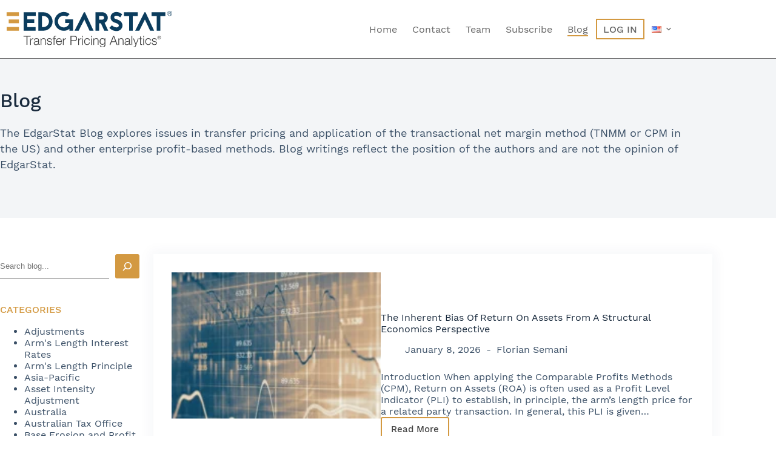

--- FILE ---
content_type: text/html; charset=UTF-8
request_url: https://edgarstat.com/blog/
body_size: 379769
content:
<!doctype html>
<html lang="en-US" prefix="og: https://ogp.me/ns#">
<head>
	
	<meta charset="UTF-8">
	<meta name="viewport" content="width=device-width, initial-scale=1, maximum-scale=5, viewport-fit=cover">
	<link rel="profile" href="https://gmpg.org/xfn/11">

		<style>img:is([sizes="auto" i],[sizes^="auto," i]){contain-intrinsic-size:3000px 1500px}</style>
	
<!-- Search Engine Optimization by Rank Math - https://rankmath.com/ -->
<title>Blog - edgarstat.com</title>
<meta name="description" content="test"/>
<meta name="robots" content="index, follow, max-snippet:-1, max-video-preview:-1, max-image-preview:large"/>
<link rel="canonical" href="https://edgarstat.com/blog/" />
<meta property="og:locale" content="en_US" />
<meta property="og:type" content="website" />
<meta property="og:title" content="Blog - edgarstat.com" />
<meta property="og:description" content="test" />
<meta property="og:url" content="https://edgarstat.com/blog/" />
<meta property="og:site_name" content="edgarstat.com" />
<meta name="twitter:card" content="summary_large_image" />
<meta name="twitter:title" content="Blog - edgarstat.com" />
<meta name="twitter:description" content="test" />
<script type="application/ld+json" class="rank-math-schema">{"@context":"https://schema.org","@graph":[{"@type":"Person","@id":"https://edgarstat.com/#person","name":"edgarstat.com","image":{"@type":"ImageObject","@id":"https://edgarstat.com/#logo","url":"https://edgarstat.com/wp-content/uploads/2025/07/EdgarStat_Logo.svg","contentUrl":"https://edgarstat.com/wp-content/uploads/2025/07/EdgarStat_Logo.svg","caption":"edgarstat.com","inLanguage":"en-US"}},{"@type":"WebSite","@id":"https://edgarstat.com/#website","url":"https://edgarstat.com","name":"edgarstat.com","publisher":{"@id":"https://edgarstat.com/#person"},"inLanguage":"en-US"},{"@type":"BreadcrumbList","@id":"https://edgarstat.com/blog/#breadcrumb","itemListElement":[{"@type":"ListItem","position":"1","item":{"@id":"https://edgarstat.com","name":"Home"}}]},{"@type":"CollectionPage","@id":"https://edgarstat.com/blog/#webpage","url":"https://edgarstat.com/blog/","name":"Blog - edgarstat.com","isPartOf":{"@id":"https://edgarstat.com/#website"},"inLanguage":"en-US","breadcrumb":{"@id":"https://edgarstat.com/blog/#breadcrumb"}}]}</script>
<!-- /Rank Math WordPress SEO plugin -->

<link rel='dns-prefetch' href='//fonts.googleapis.com' />
<link rel="alternate" type="application/rss+xml" title="edgarstat.com &raquo; Feed" href="https://edgarstat.com/feed/" />

<link data-optimized="1" rel='stylesheet' id='wp-block-library-css' href='https://edgarstat.com/wp-content/litespeed/css/25c739446e525c1fabcb35a065dc2cfa.css?ver=4858a' media='all' />
<style id='global-styles-inline-css'>:root{--wp--preset--aspect-ratio--square:1;--wp--preset--aspect-ratio--4-3:4/3;--wp--preset--aspect-ratio--3-4:3/4;--wp--preset--aspect-ratio--3-2:3/2;--wp--preset--aspect-ratio--2-3:2/3;--wp--preset--aspect-ratio--16-9:16/9;--wp--preset--aspect-ratio--9-16:9/16;--wp--preset--color--black:#000000;--wp--preset--color--cyan-bluish-gray:#abb8c3;--wp--preset--color--white:#ffffff;--wp--preset--color--pale-pink:#f78da7;--wp--preset--color--vivid-red:#cf2e2e;--wp--preset--color--luminous-vivid-orange:#ff6900;--wp--preset--color--luminous-vivid-amber:#fcb900;--wp--preset--color--light-green-cyan:#7bdcb5;--wp--preset--color--vivid-green-cyan:#00d084;--wp--preset--color--pale-cyan-blue:#8ed1fc;--wp--preset--color--vivid-cyan-blue:#0693e3;--wp--preset--color--vivid-purple:#9b51e0;--wp--preset--color--palette-color-1:var(--theme-palette-color-1, #2872fa);--wp--preset--color--palette-color-2:var(--theme-palette-color-2, #1559ed);--wp--preset--color--palette-color-3:var(--theme-palette-color-3, #3A4F66);--wp--preset--color--palette-color-4:var(--theme-palette-color-4, #192a3d);--wp--preset--color--palette-color-5:var(--theme-palette-color-5, #e1e8ed);--wp--preset--color--palette-color-6:var(--theme-palette-color-6, #f2f5f7);--wp--preset--color--palette-color-7:var(--theme-palette-color-7, #FAFBFC);--wp--preset--color--palette-color-8:var(--theme-palette-color-8, #ffffff);--wp--preset--gradient--vivid-cyan-blue-to-vivid-purple:linear-gradient(135deg,rgba(6,147,227,1) 0%,rgb(155,81,224) 100%);--wp--preset--gradient--light-green-cyan-to-vivid-green-cyan:linear-gradient(135deg,rgb(122,220,180) 0%,rgb(0,208,130) 100%);--wp--preset--gradient--luminous-vivid-amber-to-luminous-vivid-orange:linear-gradient(135deg,rgba(252,185,0,1) 0%,rgba(255,105,0,1) 100%);--wp--preset--gradient--luminous-vivid-orange-to-vivid-red:linear-gradient(135deg,rgba(255,105,0,1) 0%,rgb(207,46,46) 100%);--wp--preset--gradient--very-light-gray-to-cyan-bluish-gray:linear-gradient(135deg,rgb(238,238,238) 0%,rgb(169,184,195) 100%);--wp--preset--gradient--cool-to-warm-spectrum:linear-gradient(135deg,rgb(74,234,220) 0%,rgb(151,120,209) 20%,rgb(207,42,186) 40%,rgb(238,44,130) 60%,rgb(251,105,98) 80%,rgb(254,248,76) 100%);--wp--preset--gradient--blush-light-purple:linear-gradient(135deg,rgb(255,206,236) 0%,rgb(152,150,240) 100%);--wp--preset--gradient--blush-bordeaux:linear-gradient(135deg,rgb(254,205,165) 0%,rgb(254,45,45) 50%,rgb(107,0,62) 100%);--wp--preset--gradient--luminous-dusk:linear-gradient(135deg,rgb(255,203,112) 0%,rgb(199,81,192) 50%,rgb(65,88,208) 100%);--wp--preset--gradient--pale-ocean:linear-gradient(135deg,rgb(255,245,203) 0%,rgb(182,227,212) 50%,rgb(51,167,181) 100%);--wp--preset--gradient--electric-grass:linear-gradient(135deg,rgb(202,248,128) 0%,rgb(113,206,126) 100%);--wp--preset--gradient--midnight:linear-gradient(135deg,rgb(2,3,129) 0%,rgb(40,116,252) 100%);--wp--preset--gradient--juicy-peach:linear-gradient(to right, #ffecd2 0%, #fcb69f 100%);--wp--preset--gradient--young-passion:linear-gradient(to right, #ff8177 0%, #ff867a 0%, #ff8c7f 21%, #f99185 52%, #cf556c 78%, #b12a5b 100%);--wp--preset--gradient--true-sunset:linear-gradient(to right, #fa709a 0%, #fee140 100%);--wp--preset--gradient--morpheus-den:linear-gradient(to top, #30cfd0 0%, #330867 100%);--wp--preset--gradient--plum-plate:linear-gradient(135deg, #667eea 0%, #764ba2 100%);--wp--preset--gradient--aqua-splash:linear-gradient(15deg, #13547a 0%, #80d0c7 100%);--wp--preset--gradient--love-kiss:linear-gradient(to top, #ff0844 0%, #ffb199 100%);--wp--preset--gradient--new-retrowave:linear-gradient(to top, #3b41c5 0%, #a981bb 49%, #ffc8a9 100%);--wp--preset--gradient--plum-bath:linear-gradient(to top, #cc208e 0%, #6713d2 100%);--wp--preset--gradient--high-flight:linear-gradient(to right, #0acffe 0%, #495aff 100%);--wp--preset--gradient--teen-party:linear-gradient(-225deg, #FF057C 0%, #8D0B93 50%, #321575 100%);--wp--preset--gradient--fabled-sunset:linear-gradient(-225deg, #231557 0%, #44107A 29%, #FF1361 67%, #FFF800 100%);--wp--preset--gradient--arielle-smile:radial-gradient(circle 248px at center, #16d9e3 0%, #30c7ec 47%, #46aef7 100%);--wp--preset--gradient--itmeo-branding:linear-gradient(180deg, #2af598 0%, #009efd 100%);--wp--preset--gradient--deep-blue:linear-gradient(to right, #6a11cb 0%, #2575fc 100%);--wp--preset--gradient--strong-bliss:linear-gradient(to right, #f78ca0 0%, #f9748f 19%, #fd868c 60%, #fe9a8b 100%);--wp--preset--gradient--sweet-period:linear-gradient(to top, #3f51b1 0%, #5a55ae 13%, #7b5fac 25%, #8f6aae 38%, #a86aa4 50%, #cc6b8e 62%, #f18271 75%, #f3a469 87%, #f7c978 100%);--wp--preset--gradient--purple-division:linear-gradient(to top, #7028e4 0%, #e5b2ca 100%);--wp--preset--gradient--cold-evening:linear-gradient(to top, #0c3483 0%, #a2b6df 100%, #6b8cce 100%, #a2b6df 100%);--wp--preset--gradient--mountain-rock:linear-gradient(to right, #868f96 0%, #596164 100%);--wp--preset--gradient--desert-hump:linear-gradient(to top, #c79081 0%, #dfa579 100%);--wp--preset--gradient--ethernal-constance:linear-gradient(to top, #09203f 0%, #537895 100%);--wp--preset--gradient--happy-memories:linear-gradient(-60deg, #ff5858 0%, #f09819 100%);--wp--preset--gradient--grown-early:linear-gradient(to top, #0ba360 0%, #3cba92 100%);--wp--preset--gradient--morning-salad:linear-gradient(-225deg, #B7F8DB 0%, #50A7C2 100%);--wp--preset--gradient--night-call:linear-gradient(-225deg, #AC32E4 0%, #7918F2 48%, #4801FF 100%);--wp--preset--gradient--mind-crawl:linear-gradient(-225deg, #473B7B 0%, #3584A7 51%, #30D2BE 100%);--wp--preset--gradient--angel-care:linear-gradient(-225deg, #FFE29F 0%, #FFA99F 48%, #FF719A 100%);--wp--preset--gradient--juicy-cake:linear-gradient(to top, #e14fad 0%, #f9d423 100%);--wp--preset--gradient--rich-metal:linear-gradient(to right, #d7d2cc 0%, #304352 100%);--wp--preset--gradient--mole-hall:linear-gradient(-20deg, #616161 0%, #9bc5c3 100%);--wp--preset--gradient--cloudy-knoxville:linear-gradient(120deg, #fdfbfb 0%, #ebedee 100%);--wp--preset--gradient--soft-grass:linear-gradient(to top, #c1dfc4 0%, #deecdd 100%);--wp--preset--gradient--saint-petersburg:linear-gradient(135deg, #f5f7fa 0%, #c3cfe2 100%);--wp--preset--gradient--everlasting-sky:linear-gradient(135deg, #fdfcfb 0%, #e2d1c3 100%);--wp--preset--gradient--kind-steel:linear-gradient(-20deg, #e9defa 0%, #fbfcdb 100%);--wp--preset--gradient--over-sun:linear-gradient(60deg, #abecd6 0%, #fbed96 100%);--wp--preset--gradient--premium-white:linear-gradient(to top, #d5d4d0 0%, #d5d4d0 1%, #eeeeec 31%, #efeeec 75%, #e9e9e7 100%);--wp--preset--gradient--clean-mirror:linear-gradient(45deg, #93a5cf 0%, #e4efe9 100%);--wp--preset--gradient--wild-apple:linear-gradient(to top, #d299c2 0%, #fef9d7 100%);--wp--preset--gradient--snow-again:linear-gradient(to top, #e6e9f0 0%, #eef1f5 100%);--wp--preset--gradient--confident-cloud:linear-gradient(to top, #dad4ec 0%, #dad4ec 1%, #f3e7e9 100%);--wp--preset--gradient--glass-water:linear-gradient(to top, #dfe9f3 0%, white 100%);--wp--preset--gradient--perfect-white:linear-gradient(-225deg, #E3FDF5 0%, #FFE6FA 100%);--wp--preset--font-size--small:13px;--wp--preset--font-size--medium:20px;--wp--preset--font-size--large:clamp(22px, 1.375rem + ((1vw - 3.2px) * 0.625), 30px);--wp--preset--font-size--x-large:clamp(30px, 1.875rem + ((1vw - 3.2px) * 1.563), 50px);--wp--preset--font-size--xx-large:clamp(45px, 2.813rem + ((1vw - 3.2px) * 2.734), 80px);--wp--preset--spacing--20:0.44rem;--wp--preset--spacing--30:0.67rem;--wp--preset--spacing--40:1rem;--wp--preset--spacing--50:1.5rem;--wp--preset--spacing--60:2.25rem;--wp--preset--spacing--70:3.38rem;--wp--preset--spacing--80:5.06rem;--wp--preset--shadow--natural:6px 6px 9px rgba(0, 0, 0, 0.2);--wp--preset--shadow--deep:12px 12px 50px rgba(0, 0, 0, 0.4);--wp--preset--shadow--sharp:6px 6px 0px rgba(0, 0, 0, 0.2);--wp--preset--shadow--outlined:6px 6px 0px -3px rgba(255, 255, 255, 1), 6px 6px rgba(0, 0, 0, 1);--wp--preset--shadow--crisp:6px 6px 0px rgba(0, 0, 0, 1)}:root{--wp--style--global--content-size:var(--theme-block-max-width);--wp--style--global--wide-size:var(--theme-block-wide-max-width)}:where(body){margin:0}.wp-site-blocks>.alignleft{float:left;margin-right:2em}.wp-site-blocks>.alignright{float:right;margin-left:2em}.wp-site-blocks>.aligncenter{justify-content:center;margin-left:auto;margin-right:auto}:where(.wp-site-blocks)>*{margin-block-start:var(--theme-content-spacing);margin-block-end:0}:where(.wp-site-blocks)>:first-child{margin-block-start:0}:where(.wp-site-blocks)>:last-child{margin-block-end:0}:root{--wp--style--block-gap:var(--theme-content-spacing)}:root :where(.is-layout-flow)>:first-child{margin-block-start:0}:root :where(.is-layout-flow)>:last-child{margin-block-end:0}:root :where(.is-layout-flow)>*{margin-block-start:var(--theme-content-spacing);margin-block-end:0}:root :where(.is-layout-constrained)>:first-child{margin-block-start:0}:root :where(.is-layout-constrained)>:last-child{margin-block-end:0}:root :where(.is-layout-constrained)>*{margin-block-start:var(--theme-content-spacing);margin-block-end:0}:root :where(.is-layout-flex){gap:var(--theme-content-spacing)}:root :where(.is-layout-grid){gap:var(--theme-content-spacing)}.is-layout-flow>.alignleft{float:left;margin-inline-start:0;margin-inline-end:2em}.is-layout-flow>.alignright{float:right;margin-inline-start:2em;margin-inline-end:0}.is-layout-flow>.aligncenter{margin-left:auto!important;margin-right:auto!important}.is-layout-constrained>.alignleft{float:left;margin-inline-start:0;margin-inline-end:2em}.is-layout-constrained>.alignright{float:right;margin-inline-start:2em;margin-inline-end:0}.is-layout-constrained>.aligncenter{margin-left:auto!important;margin-right:auto!important}.is-layout-constrained>:where(:not(.alignleft):not(.alignright):not(.alignfull)){max-width:var(--wp--style--global--content-size);margin-left:auto!important;margin-right:auto!important}.is-layout-constrained>.alignwide{max-width:var(--wp--style--global--wide-size)}body .is-layout-flex{display:flex}.is-layout-flex{flex-wrap:wrap;align-items:center}.is-layout-flex>:is(*,div){margin:0}body .is-layout-grid{display:grid}.is-layout-grid>:is(*,div){margin:0}body{padding-top:0;padding-right:0;padding-bottom:0;padding-left:0}.has-black-color{color:var(--wp--preset--color--black)!important}.has-cyan-bluish-gray-color{color:var(--wp--preset--color--cyan-bluish-gray)!important}.has-white-color{color:var(--wp--preset--color--white)!important}.has-pale-pink-color{color:var(--wp--preset--color--pale-pink)!important}.has-vivid-red-color{color:var(--wp--preset--color--vivid-red)!important}.has-luminous-vivid-orange-color{color:var(--wp--preset--color--luminous-vivid-orange)!important}.has-luminous-vivid-amber-color{color:var(--wp--preset--color--luminous-vivid-amber)!important}.has-light-green-cyan-color{color:var(--wp--preset--color--light-green-cyan)!important}.has-vivid-green-cyan-color{color:var(--wp--preset--color--vivid-green-cyan)!important}.has-pale-cyan-blue-color{color:var(--wp--preset--color--pale-cyan-blue)!important}.has-vivid-cyan-blue-color{color:var(--wp--preset--color--vivid-cyan-blue)!important}.has-vivid-purple-color{color:var(--wp--preset--color--vivid-purple)!important}.has-palette-color-1-color{color:var(--wp--preset--color--palette-color-1)!important}.has-palette-color-2-color{color:var(--wp--preset--color--palette-color-2)!important}.has-palette-color-3-color{color:var(--wp--preset--color--palette-color-3)!important}.has-palette-color-4-color{color:var(--wp--preset--color--palette-color-4)!important}.has-palette-color-5-color{color:var(--wp--preset--color--palette-color-5)!important}.has-palette-color-6-color{color:var(--wp--preset--color--palette-color-6)!important}.has-palette-color-7-color{color:var(--wp--preset--color--palette-color-7)!important}.has-palette-color-8-color{color:var(--wp--preset--color--palette-color-8)!important}.has-black-background-color{background-color:var(--wp--preset--color--black)!important}.has-cyan-bluish-gray-background-color{background-color:var(--wp--preset--color--cyan-bluish-gray)!important}.has-white-background-color{background-color:var(--wp--preset--color--white)!important}.has-pale-pink-background-color{background-color:var(--wp--preset--color--pale-pink)!important}.has-vivid-red-background-color{background-color:var(--wp--preset--color--vivid-red)!important}.has-luminous-vivid-orange-background-color{background-color:var(--wp--preset--color--luminous-vivid-orange)!important}.has-luminous-vivid-amber-background-color{background-color:var(--wp--preset--color--luminous-vivid-amber)!important}.has-light-green-cyan-background-color{background-color:var(--wp--preset--color--light-green-cyan)!important}.has-vivid-green-cyan-background-color{background-color:var(--wp--preset--color--vivid-green-cyan)!important}.has-pale-cyan-blue-background-color{background-color:var(--wp--preset--color--pale-cyan-blue)!important}.has-vivid-cyan-blue-background-color{background-color:var(--wp--preset--color--vivid-cyan-blue)!important}.has-vivid-purple-background-color{background-color:var(--wp--preset--color--vivid-purple)!important}.has-palette-color-1-background-color{background-color:var(--wp--preset--color--palette-color-1)!important}.has-palette-color-2-background-color{background-color:var(--wp--preset--color--palette-color-2)!important}.has-palette-color-3-background-color{background-color:var(--wp--preset--color--palette-color-3)!important}.has-palette-color-4-background-color{background-color:var(--wp--preset--color--palette-color-4)!important}.has-palette-color-5-background-color{background-color:var(--wp--preset--color--palette-color-5)!important}.has-palette-color-6-background-color{background-color:var(--wp--preset--color--palette-color-6)!important}.has-palette-color-7-background-color{background-color:var(--wp--preset--color--palette-color-7)!important}.has-palette-color-8-background-color{background-color:var(--wp--preset--color--palette-color-8)!important}.has-black-border-color{border-color:var(--wp--preset--color--black)!important}.has-cyan-bluish-gray-border-color{border-color:var(--wp--preset--color--cyan-bluish-gray)!important}.has-white-border-color{border-color:var(--wp--preset--color--white)!important}.has-pale-pink-border-color{border-color:var(--wp--preset--color--pale-pink)!important}.has-vivid-red-border-color{border-color:var(--wp--preset--color--vivid-red)!important}.has-luminous-vivid-orange-border-color{border-color:var(--wp--preset--color--luminous-vivid-orange)!important}.has-luminous-vivid-amber-border-color{border-color:var(--wp--preset--color--luminous-vivid-amber)!important}.has-light-green-cyan-border-color{border-color:var(--wp--preset--color--light-green-cyan)!important}.has-vivid-green-cyan-border-color{border-color:var(--wp--preset--color--vivid-green-cyan)!important}.has-pale-cyan-blue-border-color{border-color:var(--wp--preset--color--pale-cyan-blue)!important}.has-vivid-cyan-blue-border-color{border-color:var(--wp--preset--color--vivid-cyan-blue)!important}.has-vivid-purple-border-color{border-color:var(--wp--preset--color--vivid-purple)!important}.has-palette-color-1-border-color{border-color:var(--wp--preset--color--palette-color-1)!important}.has-palette-color-2-border-color{border-color:var(--wp--preset--color--palette-color-2)!important}.has-palette-color-3-border-color{border-color:var(--wp--preset--color--palette-color-3)!important}.has-palette-color-4-border-color{border-color:var(--wp--preset--color--palette-color-4)!important}.has-palette-color-5-border-color{border-color:var(--wp--preset--color--palette-color-5)!important}.has-palette-color-6-border-color{border-color:var(--wp--preset--color--palette-color-6)!important}.has-palette-color-7-border-color{border-color:var(--wp--preset--color--palette-color-7)!important}.has-palette-color-8-border-color{border-color:var(--wp--preset--color--palette-color-8)!important}.has-vivid-cyan-blue-to-vivid-purple-gradient-background{background:var(--wp--preset--gradient--vivid-cyan-blue-to-vivid-purple)!important}.has-light-green-cyan-to-vivid-green-cyan-gradient-background{background:var(--wp--preset--gradient--light-green-cyan-to-vivid-green-cyan)!important}.has-luminous-vivid-amber-to-luminous-vivid-orange-gradient-background{background:var(--wp--preset--gradient--luminous-vivid-amber-to-luminous-vivid-orange)!important}.has-luminous-vivid-orange-to-vivid-red-gradient-background{background:var(--wp--preset--gradient--luminous-vivid-orange-to-vivid-red)!important}.has-very-light-gray-to-cyan-bluish-gray-gradient-background{background:var(--wp--preset--gradient--very-light-gray-to-cyan-bluish-gray)!important}.has-cool-to-warm-spectrum-gradient-background{background:var(--wp--preset--gradient--cool-to-warm-spectrum)!important}.has-blush-light-purple-gradient-background{background:var(--wp--preset--gradient--blush-light-purple)!important}.has-blush-bordeaux-gradient-background{background:var(--wp--preset--gradient--blush-bordeaux)!important}.has-luminous-dusk-gradient-background{background:var(--wp--preset--gradient--luminous-dusk)!important}.has-pale-ocean-gradient-background{background:var(--wp--preset--gradient--pale-ocean)!important}.has-electric-grass-gradient-background{background:var(--wp--preset--gradient--electric-grass)!important}.has-midnight-gradient-background{background:var(--wp--preset--gradient--midnight)!important}.has-juicy-peach-gradient-background{background:var(--wp--preset--gradient--juicy-peach)!important}.has-young-passion-gradient-background{background:var(--wp--preset--gradient--young-passion)!important}.has-true-sunset-gradient-background{background:var(--wp--preset--gradient--true-sunset)!important}.has-morpheus-den-gradient-background{background:var(--wp--preset--gradient--morpheus-den)!important}.has-plum-plate-gradient-background{background:var(--wp--preset--gradient--plum-plate)!important}.has-aqua-splash-gradient-background{background:var(--wp--preset--gradient--aqua-splash)!important}.has-love-kiss-gradient-background{background:var(--wp--preset--gradient--love-kiss)!important}.has-new-retrowave-gradient-background{background:var(--wp--preset--gradient--new-retrowave)!important}.has-plum-bath-gradient-background{background:var(--wp--preset--gradient--plum-bath)!important}.has-high-flight-gradient-background{background:var(--wp--preset--gradient--high-flight)!important}.has-teen-party-gradient-background{background:var(--wp--preset--gradient--teen-party)!important}.has-fabled-sunset-gradient-background{background:var(--wp--preset--gradient--fabled-sunset)!important}.has-arielle-smile-gradient-background{background:var(--wp--preset--gradient--arielle-smile)!important}.has-itmeo-branding-gradient-background{background:var(--wp--preset--gradient--itmeo-branding)!important}.has-deep-blue-gradient-background{background:var(--wp--preset--gradient--deep-blue)!important}.has-strong-bliss-gradient-background{background:var(--wp--preset--gradient--strong-bliss)!important}.has-sweet-period-gradient-background{background:var(--wp--preset--gradient--sweet-period)!important}.has-purple-division-gradient-background{background:var(--wp--preset--gradient--purple-division)!important}.has-cold-evening-gradient-background{background:var(--wp--preset--gradient--cold-evening)!important}.has-mountain-rock-gradient-background{background:var(--wp--preset--gradient--mountain-rock)!important}.has-desert-hump-gradient-background{background:var(--wp--preset--gradient--desert-hump)!important}.has-ethernal-constance-gradient-background{background:var(--wp--preset--gradient--ethernal-constance)!important}.has-happy-memories-gradient-background{background:var(--wp--preset--gradient--happy-memories)!important}.has-grown-early-gradient-background{background:var(--wp--preset--gradient--grown-early)!important}.has-morning-salad-gradient-background{background:var(--wp--preset--gradient--morning-salad)!important}.has-night-call-gradient-background{background:var(--wp--preset--gradient--night-call)!important}.has-mind-crawl-gradient-background{background:var(--wp--preset--gradient--mind-crawl)!important}.has-angel-care-gradient-background{background:var(--wp--preset--gradient--angel-care)!important}.has-juicy-cake-gradient-background{background:var(--wp--preset--gradient--juicy-cake)!important}.has-rich-metal-gradient-background{background:var(--wp--preset--gradient--rich-metal)!important}.has-mole-hall-gradient-background{background:var(--wp--preset--gradient--mole-hall)!important}.has-cloudy-knoxville-gradient-background{background:var(--wp--preset--gradient--cloudy-knoxville)!important}.has-soft-grass-gradient-background{background:var(--wp--preset--gradient--soft-grass)!important}.has-saint-petersburg-gradient-background{background:var(--wp--preset--gradient--saint-petersburg)!important}.has-everlasting-sky-gradient-background{background:var(--wp--preset--gradient--everlasting-sky)!important}.has-kind-steel-gradient-background{background:var(--wp--preset--gradient--kind-steel)!important}.has-over-sun-gradient-background{background:var(--wp--preset--gradient--over-sun)!important}.has-premium-white-gradient-background{background:var(--wp--preset--gradient--premium-white)!important}.has-clean-mirror-gradient-background{background:var(--wp--preset--gradient--clean-mirror)!important}.has-wild-apple-gradient-background{background:var(--wp--preset--gradient--wild-apple)!important}.has-snow-again-gradient-background{background:var(--wp--preset--gradient--snow-again)!important}.has-confident-cloud-gradient-background{background:var(--wp--preset--gradient--confident-cloud)!important}.has-glass-water-gradient-background{background:var(--wp--preset--gradient--glass-water)!important}.has-perfect-white-gradient-background{background:var(--wp--preset--gradient--perfect-white)!important}.has-small-font-size{font-size:var(--wp--preset--font-size--small)!important}.has-medium-font-size{font-size:var(--wp--preset--font-size--medium)!important}.has-large-font-size{font-size:var(--wp--preset--font-size--large)!important}.has-x-large-font-size{font-size:var(--wp--preset--font-size--x-large)!important}.has-xx-large-font-size{font-size:var(--wp--preset--font-size--xx-large)!important}:root :where(.wp-block-pullquote){font-size:clamp(0.984em, 0.984rem + ((1vw - 0.2em) * 0.645), 1.5em);line-height:1.6}</style>
<link data-optimized="1" rel='stylesheet' id='parent-style-css' href='https://edgarstat.com/wp-content/litespeed/css/be38b61da108c44c0095efd8c84ff91e.css?ver=70ab4' media='all' />
<link data-optimized="1" rel='stylesheet' id='blocksy-child-style-css' href='https://edgarstat.com/wp-content/litespeed/css/723ae9ecc93ad80de754b463cf756541.css?ver=032f9' media='all' />
<link data-optimized="1" rel='stylesheet' id='my-theme-editor-css' href='https://edgarstat.com/wp-content/litespeed/css/b21a7bf38566d1d4400e60ae3c7072fe.css?ver=20907' media='all' />
<link data-optimized="1" rel='stylesheet' id='blocksy-fonts-font-source-google-css' href='https://edgarstat.com/wp-content/litespeed/css/410a71ee43c0dc407fa5ec460fef52ca.css?ver=f52ca' media='all' />
<link data-optimized="1" rel='stylesheet' id='ct-main-styles-css' href='https://edgarstat.com/wp-content/litespeed/css/f53cba8459875c096816b6d4274a1bf8.css?ver=6a323' media='all' />
<link data-optimized="1" rel='stylesheet' id='ct-forminator-styles-css' href='https://edgarstat.com/wp-content/litespeed/css/9ae6bb11ca46f29c878733a075c2457e.css?ver=935c3' media='all' />
<link data-optimized="1" rel='stylesheet' id='ct-sidebar-styles-css' href='https://edgarstat.com/wp-content/litespeed/css/0439f6d25a9cc41a6c00975a9ab53924.css?ver=faa3a' media='all' />
<link data-optimized="1" rel='stylesheet' id='katex-css' href='https://edgarstat.com/wp-content/litespeed/css/3679cc290a2a1730bd02127f23ed2b0c.css?ver=d80cc' media='all' />
<link data-optimized="1" rel='stylesheet' id='dashicons-css' href='https://edgarstat.com/wp-content/litespeed/css/b60b01dfcc662c5a4e8e77f7221eaa0f.css?ver=123bc' media='all' />
<link rel="https://api.w.org/" href="https://edgarstat.com/wp-json/" /><link rel="EditURI" type="application/rsd+xml" title="RSD" href="https://edgarstat.com/xmlrpc.php?rsd" />
<meta name="generator" content="WordPress 6.8.3" />
<style id="essential-blocks-global-styles">:root{--eb-global-primary-color:#101828;--eb-global-secondary-color:#475467;--eb-global-tertiary-color:#98A2B3;--eb-global-text-color:#475467;--eb-global-heading-color:#1D2939;--eb-global-link-color:#444CE7;--eb-global-background-color:#F9FAFB;--eb-global-button-text-color:#FFFFFF;--eb-global-button-background-color:#101828;--eb-gradient-primary-color:linear-gradient(90deg, hsla(259, 84%, 78%, 1) 0%, hsla(206, 67%, 75%, 1) 100%);--eb-gradient-secondary-color:linear-gradient(90deg, hsla(18, 76%, 85%, 1) 0%, hsla(203, 69%, 84%, 1) 100%);--eb-gradient-tertiary-color:linear-gradient(90deg, hsla(248, 21%, 15%, 1) 0%, hsla(250, 14%, 61%, 1) 100%);--eb-gradient-background-color:linear-gradient(90deg, rgb(250, 250, 250) 0%, rgb(233, 233, 233) 49%, rgb(244, 243, 243) 100%);--eb-tablet-breakpoint:1024px;--eb-mobile-breakpoint:767px}</style><noscript><link rel='stylesheet' href='https://edgarstat.com/wp-content/themes/blocksy/static/bundle/no-scripts.min.css' type='text/css'></noscript>
<style id="ct-main-styles-inline-css">[data-header*="type-1"] .ct-header [data-id="logo"] .site-logo-container{--logo-max-height:60px}[data-header*="type-1"] .ct-header [data-id="logo"] .site-title{--theme-font-weight:700;--theme-font-size:25px;--theme-line-height:1.5;--theme-link-initial-color:var(--theme-palette-color-4)}[data-header*="type-1"] .ct-header [data-id="logo"]{--margin:10px !important}[data-header*="type-1"] .ct-header [data-id="menu"]{--menu-items-spacing:25px;--menu-items-gap:0px;--menu-indicator-hover-color:#D39941;--menu-indicator-active-color:#D39941}[data-header*="type-1"] .ct-header [data-id="menu"]>ul>li>a{--menu-item-height:25%;--theme-font-weight:400;--theme-text-transform:uppercase;--theme-font-size:16px;--theme-line-height:1.3;--theme-link-initial-color:#636363;--theme-link-hover-color:#636363;--theme-link-active-color:#636363}[data-header*="type-1"] .ct-header [data-id="menu"] .sub-menu .ct-menu-link{--theme-link-initial-color:var(--theme-palette-color-8);--theme-font-weight:500;--theme-font-size:12px}[data-header*="type-1"] .ct-header [data-id="menu"] .sub-menu{--dropdown-background-color:#000000;--dropdown-items-spacing:13px;--dropdown-divider:1px dashed rgba(255, 255, 255, 0.1);--theme-box-shadow:0px 10px 20px rgba(41, 51, 61, 0.1);--theme-border-radius:0px 0px 2px 2px}[data-header*="type-1"] .ct-header [data-row*="middle"]{--height:96px;background-color:var(--theme-palette-color-8);background-image:none;--theme-border-top:none;--theme-border-bottom:1px solid #636363;--theme-box-shadow:none}[data-header*="type-1"] .ct-header [data-row*="middle"]>div{--theme-border-top:none;--theme-border-bottom:none}[data-header*="type-1"] [data-id="mobile-menu"]{--theme-font-weight:500;--theme-font-size:20px;--theme-link-initial-color:#636363;--theme-link-hover-color:#636363;--theme-link-active-color:#D39941;--mobile-menu-divider:none}[data-header*="type-1"] #offcanvas{--theme-box-shadow:0px 0px 70px rgba(0, 0, 0, 0.35);--side-panel-width:500px;--panel-content-height:100%;--has-indentation:1}[data-header*="type-1"] #offcanvas .ct-panel-inner{background-color:rgb(18 21 25 / .98)}[data-header*="type-1"] #offcanvas .ct-toggle-close{--theme-icon-size:20px}[data-header*="type-1"] [data-id="trigger"]{--theme-icon-size:18px;--toggle-button-radius:3px}[data-header*="type-1"] [data-id="trigger"]:not([data-design="simple"]){--toggle-button-padding:10px}[data-header*="type-1"] [data-id="trigger"] .ct-label{--theme-font-weight:600;--theme-text-transform:uppercase;--theme-font-size:12px}[data-header*="type-1"]{--header-height:96px}[data-header*="type-1"] .ct-header{background-image:none}[data-footer*="type-1"] .ct-footer [data-row*="bottom"]>div{--container-spacing:25px;--vertical-alignment:center;--theme-border:none;--theme-border-top:none;--theme-border-bottom:none;--grid-template-columns:initial}[data-footer*="type-1"] .ct-footer [data-row*="bottom"] .widget-title{--theme-font-size:16px}[data-footer*="type-1"] .ct-footer [data-row*="bottom"]{--theme-border-top:none;--theme-border-bottom:none;background-color:#8ea4b2}[data-footer*="type-1"] .ct-footer [data-row*="middle"]>div{--container-spacing:70px;--theme-border:none;--theme-border-top:none;--theme-border-bottom:none;--grid-template-columns:repeat(3, 1fr)}[data-footer*="type-1"] .ct-footer [data-row*="middle"] .widget-title{--theme-font-family:'Work Sans', Sans-Serif;--theme-font-weight:400;--theme-font-size:16px}[data-footer*="type-1"] .ct-footer [data-row*="middle"] .ct-widget>*:not(.widget-title){--theme-font-family:'Work Sans', Sans-Serif;--theme-font-weight:400}[data-footer*="type-1"] .ct-footer [data-row*="middle"]{--theme-border-top:none;--theme-border-bottom:none;background-color:#fff}[data-footer*="type-1"] .ct-footer [data-column="widget-area-1"]{--text-horizontal-alignment:left;--horizontal-alignment:flex-start}[data-footer*="type-1"] .ct-footer [data-column="widget-area-2"]{--text-horizontal-alignment:center;--horizontal-alignment:center}[data-footer*="type-1"] .ct-footer [data-column="widget-area-3"]{--text-horizontal-alignment:right;--horizontal-alignment:flex-end}[data-footer*="type-1"][data-footer*="reveal"] .site-main{--footer-box-shadow:0px 30px 50px rgba(0, 0, 0, 0.1)}[data-footer*="type-1"] .ct-footer{background-color:var(--theme-palette-color-6)}[data-footer*="type-1"] footer.ct-container{--footer-container-bottom-offset:50px;--footer-container-padding:0px 35px}:root{--theme-font-family:'Work Sans', Sans-Serif;--theme-font-weight:400;--theme-text-transform:none;--theme-text-decoration:none;--theme-font-size:16px;--theme-line-height:1.65;--theme-letter-spacing:0em;--theme-button-font-family:'Work Sans', Sans-Serif;--theme-button-font-weight:500;--theme-button-font-size:15px;--has-classic-forms:var(--true);--has-modern-forms:var(--false);--theme-form-field-border-initial-color:var(--theme-border-color);--theme-form-field-border-focus-color:var(--theme-palette-color-1);--theme-form-selection-field-initial-color:var(--theme-border-color);--theme-form-selection-field-active-color:var(--theme-palette-color-1);--theme-palette-color-1:#2872fa;--theme-palette-color-2:#1559ed;--theme-palette-color-3:#3A4F66;--theme-palette-color-4:#192a3d;--theme-palette-color-5:#e1e8ed;--theme-palette-color-6:#f2f5f7;--theme-palette-color-7:#FAFBFC;--theme-palette-color-8:#ffffff;--theme-text-color:var(--theme-palette-color-3);--theme-link-initial-color:var(--theme-palette-color-1);--theme-link-hover-color:var(--theme-palette-color-2);--theme-selection-text-color:#ffffff;--theme-selection-background-color:var(--theme-palette-color-1);--theme-border-color:var(--theme-palette-color-5);--theme-headings-color:var(--theme-palette-color-4);--theme-content-spacing:1.5em;--theme-button-min-height:40px;--theme-button-shadow:none;--theme-button-transform:none;--theme-button-text-initial-color:#ffffff;--theme-button-text-hover-color:#ffffff;--theme-button-background-initial-color:var(--theme-palette-color-1);--theme-button-background-hover-color:var(--theme-palette-color-2);--theme-button-border:none;--theme-button-padding:5px 20px;--theme-normal-container-max-width:1200px;--theme-content-vertical-spacing:60px;--theme-container-edge-spacing:90vw;--theme-narrow-container-max-width:750px;--theme-wide-offset:130px}h1{--theme-font-family:'Work Sans', Sans-Serif;--theme-font-weight:700;--theme-font-size:40px;--theme-line-height:1.5}h2{--theme-font-family:'Work Sans', Sans-Serif;--theme-font-weight:700;--theme-font-size:35px;--theme-line-height:1.5}h3{--theme-font-family:'Work Sans', Sans-Serif;--theme-font-weight:700;--theme-font-size:30px;--theme-line-height:1.5}h4{--theme-font-family:'Work Sans', Sans-Serif;--theme-font-weight:700;--theme-font-size:25px;--theme-line-height:1.5}h5{--theme-font-family:'Work Sans', Sans-Serif;--theme-font-weight:700;--theme-font-size:20px;--theme-line-height:1.5}h6{--theme-font-family:'Work Sans', Sans-Serif;--theme-font-weight:700;--theme-font-size:16px;--theme-line-height:1.5}.wp-block-quote{--theme-font-family:'Work Sans', Sans-Serif;--theme-font-weight:400}.wp-block-pullquote{--theme-font-family:Georgia;--theme-font-weight:600;--theme-font-size:25px}pre,code,samp,kbd{--theme-font-family:monospace;--theme-font-weight:400;--theme-font-size:16px}figcaption{--theme-font-family:'Work Sans', Sans-Serif;--theme-font-weight:400;--theme-font-size:14px}.ct-sidebar .widget-title{--theme-font-size:20px}.ct-breadcrumbs{--theme-font-weight:600;--theme-text-transform:uppercase;--theme-font-size:12px}body{background-color:var(--theme-palette-color-7);background-image:none}[data-prefix="single_blog_post"] .entry-header .page-title{--theme-font-size:30px}[data-prefix="single_blog_post"] .entry-header .entry-meta{--theme-font-weight:600;--theme-text-transform:uppercase;--theme-font-size:12px;--theme-line-height:1.3}[data-prefix="categories"] .entry-header .page-title{--theme-font-size:30px}[data-prefix="categories"] .entry-header .entry-meta{--theme-font-weight:600;--theme-text-transform:uppercase;--theme-font-size:12px;--theme-line-height:1.3}[data-prefix="search"] .entry-header .page-title{--theme-font-size:30px}[data-prefix="search"] .entry-header .entry-meta{--theme-font-weight:600;--theme-text-transform:uppercase;--theme-font-size:12px;--theme-line-height:1.3}[data-prefix="author"] .entry-header .page-title{--theme-font-size:30px}[data-prefix="author"] .entry-header .entry-meta{--theme-font-weight:600;--theme-text-transform:uppercase;--theme-font-size:12px;--theme-line-height:1.3}[data-prefix="author"] .hero-section[data-type="type-2"]{--alignment:start;background-color:var(--theme-palette-color-6);background-image:none;--container-padding:50px 0px}[data-prefix="single_page"] .entry-header .page-title{--theme-font-size:30px}[data-prefix="single_page"] .entry-header .entry-meta{--theme-font-weight:600;--theme-text-transform:uppercase;--theme-font-size:12px;--theme-line-height:1.3}[data-prefix="blog"] .entry-card .entry-title{--theme-font-family:'Work Sans', Sans-Serif;--theme-font-weight:600;--theme-font-size:28px;--theme-line-height:36px;--theme-link-hover-color:#D39941}[data-prefix="blog"] .entry-excerpt{--theme-font-family:'Work Sans', Sans-Serif;--theme-font-weight:300;--theme-font-size:18px}[data-prefix="blog"] .entry-card .entry-meta{--theme-font-family:'Work Sans', Sans-Serif;--theme-font-weight:600;--theme-text-transform:uppercase;--theme-font-size:12px;--theme-link-hover-color:#D39941}[data-prefix="blog"] .entry-card{background-color:var(--theme-palette-color-8);--theme-box-shadow:0px 0px 20px 6px rgba(34, 56, 101, 0.04);--card-media-max-width:40%;--text-horizontal-alignment:start;--horizontal-alignment:flex-start}[data-prefix="blog"] [data-archive="default"] .card-content .entry-meta[data-id="meta_1"]{--card-element-spacing:15px}[data-prefix="blog"] [data-archive="default"] .card-content .ct-media-container{--card-element-spacing:20px}[data-prefix="blog"] .entry-button.ct-button-ghost{--theme-button-text-initial-color:#434343}[data-prefix="blog"] .entry-button{--theme-button-background-initial-color:#D39941;--theme-button-background-hover-color:#D39941}body[data-prefix="blog"]{background-color:#fff}[data-prefix="categories"] .entry-card .entry-title{--theme-font-family:'Work Sans', Sans-Serif;--theme-font-weight:400;--theme-font-size:20px;--theme-line-height:1.3;--theme-link-hover-color:#d39941}[data-prefix="categories"] .entry-excerpt{--theme-font-family:'Work Sans', Sans-Serif;--theme-font-weight:400}[data-prefix="categories"] .entry-card .entry-meta{--theme-font-family:'Work Sans', Sans-Serif;--theme-font-weight:600;--theme-text-transform:uppercase;--theme-font-size:12px;--theme-text-color:var(--theme-palette-color-3);--theme-link-hover-color:#d39941}[data-prefix="categories"] .entry-card{background-color:var(--theme-palette-color-8);--theme-box-shadow:0px 12px 18px -6px rgba(34, 56, 101, 0.04)}[data-prefix="categories"] [data-archive="default"] .card-content .entry-meta[data-id="meta_2"]{--card-element-spacing:15px}[data-prefix="categories"] [data-archive="default"] .card-content .ct-media-container{--card-element-spacing:30px}[data-prefix="categories"] .entry-button.ct-button-ghost{--theme-button-text-initial-color:#434343}[data-prefix="categories"] .entry-button{--theme-button-background-initial-color:#d39941;--theme-button-background-hover-color:#d39941}[data-prefix="author"] .entry-card .entry-title{--theme-font-family:'Work Sans', Sans-Serif;--theme-font-weight:600;--theme-font-size:28px;--theme-line-height:1.3;--theme-link-hover-color:#D39941}[data-prefix="author"] .entry-excerpt{--theme-font-family:'Work Sans', Sans-Serif;--theme-font-weight:300;--theme-font-size:18px}[data-prefix="author"] .entry-card .entry-meta{--theme-font-family:'Work Sans', Sans-Serif;--theme-font-weight:600;--theme-text-transform:uppercase;--theme-font-size:12px;--theme-link-hover-color:#D39941}[data-prefix="author"] .entry-card [data-type="pill"]{--theme-button-background-initial-color:#D39941;--theme-button-background-hover-color:#c67e11}[data-prefix="author"] .entry-card{background-color:var(--theme-palette-color-8);--theme-box-shadow:0px 12px 18px -6px rgba(34, 56, 101, 0.04)}[data-prefix="author"] [data-archive="default"] .card-content .entry-meta[data-id="meta_1"]{--card-element-spacing:15px}[data-prefix="author"] [data-archive="default"] .card-content .entry-meta[data-id="meta_2"]{--card-element-spacing:15px}[data-prefix="author"] [data-archive="default"] .card-content .ct-media-container{--card-element-spacing:30px}[data-prefix="author"] .entry-button{--theme-button-background-initial-color:#D39941;--theme-button-background-hover-color:#D39941}[data-prefix="search"] .entry-card .entry-title{--theme-font-size:20px;--theme-line-height:1.3}[data-prefix="search"] .entry-card .entry-meta{--theme-font-weight:600;--theme-text-transform:uppercase;--theme-font-size:12px}[data-prefix="search"] .entry-card{background-color:var(--theme-palette-color-8);--theme-box-shadow:0px 12px 18px -6px rgba(34, 56, 101, 0.04)}form textarea{--theme-form-field-height:170px}.ct-sidebar{--theme-link-initial-color:var(--theme-text-color)}aside[data-type="type-3"]{--theme-border:1px solid rgba(224, 229, 235, 0.8)}[data-prefix="single_blog_post"]{background-color:#fff}[data-prefix="single_blog_post"] [class*="ct-container"]>article[class*="post"]{--has-boxed:var(--true);--has-wide:var(--false);background-color:var(--has-background,var(--theme-palette-color-8));--theme-boxed-content-spacing:0px 0px 0px 40px;--theme-boxed-content-box-shadow:0px 12px 18px -6px rgba(52, 95, 182, 0.04)}[data-prefix="single_page"] [class*="ct-container"]>article[class*="post"]{--has-boxed:var(--false);--has-wide:var(--true)}@media (max-width:999.98px){[data-header*="type-1"] #offcanvas .ct-panel-inner{background-color:rgb(205 205 205 / .98)}[data-header*="type-1"] #offcanvas{--side-panel-width:35vw;--horizontal-alignment:center;--text-horizontal-alignment:center;--has-indentation:0}[data-header*="type-1"] #offcanvas .ct-toggle-close{--theme-icon-color:#636363}[data-footer*="type-1"] .ct-footer [data-row*="bottom"]>div{--grid-template-columns:initial}[data-footer*="type-1"] .ct-footer [data-row*="middle"]>div{--container-spacing:50px;--grid-template-columns:initial}[data-footer*="type-1"] .ct-footer [data-column="widget-area-1"]{--text-horizontal-alignment:center;--horizontal-alignment:center;--vertical-alignment:center}[data-footer*="type-1"] .ct-footer [data-column="widget-area-3"]{--text-horizontal-alignment:center;--horizontal-alignment:center}[data-footer*="type-1"] footer.ct-container{--footer-container-padding:0vw 4vw}[data-prefix="blog"] .entry-card .entry-title{--theme-font-size:24px;--theme-line-height:30px}}@media (max-width:689.98px){[data-header*="type-1"] #offcanvas{--side-panel-width:60vw}[data-footer*="type-1"] .ct-footer [data-row*="bottom"]>div{--container-spacing:15px;--grid-template-columns:initial}[data-footer*="type-1"] .ct-footer [data-row*="middle"]>div{--container-spacing:40px;--grid-template-columns:initial}[data-footer*="type-1"] footer.ct-container{--footer-container-padding:0vw 5vw}[data-prefix="categories"] .entry-card .entry-title{--theme-font-size:18px}[data-prefix="search"] .entry-card .entry-title{--theme-font-size:18px}:root{--theme-content-vertical-spacing:50px;--theme-container-edge-spacing:88vw}}</style>
<style id="uagb-style-conditional-extension">@media (min-width:1025px){body .uag-hide-desktop.uagb-google-map__wrap,body .uag-hide-desktop{display:none!important}}@media (min-width:768px) and (max-width:1024px){body .uag-hide-tab.uagb-google-map__wrap,body .uag-hide-tab{display:none!important}}@media (max-width:767px){body .uag-hide-mob.uagb-google-map__wrap,body .uag-hide-mob{display:none!important}}</style><style id="uagb-style-frontend-530">.uag-blocks-common-selector{z-index:var(--z-index-desktop)!important}@media (max-width:976px){.uag-blocks-common-selector{z-index:var(--z-index-tablet)!important}}@media (max-width:767px){.uag-blocks-common-selector{z-index:var(--z-index-mobile)!important}}</style><link rel="icon" href="https://edgarstat.com/wp-content/uploads/2025/08/es-icon.svg" sizes="32x32" />
<link rel="icon" href="https://edgarstat.com/wp-content/uploads/2025/08/es-icon.svg" sizes="192x192" />
<link rel="apple-touch-icon" href="https://edgarstat.com/wp-content/uploads/2025/08/es-icon.svg" />
<meta name="msapplication-TileImage" content="https://edgarstat.com/wp-content/uploads/2025/08/es-icon.svg" />
		<style id="wp-custom-css">body{font-family:'Work Sans'}.entry-card .ct-media-container{align-self:flex-start!important}.custom-subscribe-dropdownn{display:flex}.custom-subscribe-dropdownn .orange-vertical-line{width:3px;background-color:#D39941;border-radius:1px;align-self:stretch;margin-right:95px}.pll-parent-menu-item>a span:first-of-type{display:none!important}::selection{background-color:#D39941!important;color:#FFF}.pll-parent-menu-item .ct-menu-link::after{display:none}.no-underline-menu.current-menu-item>a:after{background-color:transparent!important}.no-underline-menu.current-menu-item>a:hover:after{background-color:var(--menu-indicator-hover-color,var(--theme-palette-color-2))!important}.no-underline-menu.current-menu-item>a{color:#636363!important}[data-header*="type-1"] .ct-header [data-id="menu"] .sub-menu{background-color:#fff}[data-header*="type-1"] .ct-header [data-id="menu"] .sub-menu a{color:#000;font-size:16px!important;line-height:26px;font-style:normal;font-weight:500;margin-bottom:0;font-family:"Work Sans"}[data-header*="type-1"] .ct-header [data-id="menu"] .sub-menu a span{margin-left:10px!important}[data-header*="type-1"] .ct-header [data-id="menu"] .sub-menu a:hover{color:#D39941}.login-menu-item-no-hover a{padding:15px 10px!important;font-weight:500!important}.login-menu-item-no-hover>a:hover{color:#fff!important}.login-menu-item-no-hover:hover>a::after{display:none!important;transform:none!important;opacity:0!important}#privacy-policy h1{font-family:'Work Sans';font-style:normal;font-weight:500;font-size:32px;line-height:36px;color:#D39941;margin-bottom:10px}#privacy-policy h2:first-of-type{font-family:'Work Sans';font-style:normal;font-weight:500;font-size:32px;line-height:36px;color:#0B3C5D;margin:0 0 15px}#privacy-policy h2{font-family:'Work Sans';font-style:normal;font-weight:500;font-size:32px;line-height:36px;color:#0B3C5D;margin:20px 0 0 0}#privacy-policy h3{font-family:'Work Sans';font-style:normal;font-weight:500;font-size:25px;line-height:36px;color:#0B3C5D;margin:0}#privacy-policy p{font-family:'Work Sans';font-size:18px;line-height:26px;font-style:normal;font-weight:400;color:#434343;margin:0}#privacy-policy{font-family:'Work Sans';font-size:18px;line-height:26px;font-style:normal;font-weight:400;color:#434343;margin:0}#privacy-policy a:hover{cursor:pointer;text-decoration-line:underline}.table-privacy{color:#212529}.table-privacy thead tr th{border:none;border-top:1px solid #ddd;text-align:left}.table-privacy tr:nth-child(odd){background-color:#fff;border-bottom:1px solid rgb(11 60 93 / .25)}.table-privacy tr:nth-child(even){background-color:#fff;border-bottom:1px solid rgb(11 60 93 / .25)}.contact-information{margin:10px 10px 10px 90px;font-family:Arial,sans-serif}.row{display:flex;padding:8px 0}.label{flex:0 0 150px;font-weight:700;color:#333}.value{flex:1;color:#555}.contact-information a{color:#06c;text-decoration:none}.contact-information a:hover{text-decoration:underline}form .button-border-org{border:2px solid #D39941!important;box-sizing:border-box!important;color:#434343!important;height:37px!important;font-style:normal!important;font-weight:500!important;font-size:16px!important;text-transform:uppercase!important;background-color:transparent!important;border-radius:unset!important;display:inline-flex!important;align-items:center!important;padding-right:15px!important;padding-left:15px!important;line-height:21px!important}form .button-border-org:hover{background-color:#D39941!important;color:#fff!important;cursor:pointer!important}#terms-condition-box h1{font-family:'Work Sans';font-style:normal;font-weight:500;font-size:32px;line-height:36px;color:#D39941;margin-bottom:10px}#terms-condition-box h2{font-family:'Work Sans';font-style:normal;font-weight:500;font-size:32px;line-height:36px;color:#0B3C5D;margin:0}#terms-condition-box{font-family:'Work Sans';font-size:18px;line-height:26px;font-style:normal;font-weight:400;color:#434343;margin:0}#terms-condition-box ol{margin:0px!important;padding-left:24px}.custom-carousel-box.uagb-block-ad034c46 .slick-arrow svg{width:41px!important;height:92px!important}.custom-carousel-box .uagb-text-link{text-decoration-line:underline}.custom-carousel-box img{height:145px!important}.ct-panel-content-inner{overflow:visible}h4{color:#0B3C5D;font-size:18px;line-height:24px}.author-box-socials span a{background-color:unset}.author-box-socials span a:hover{background-color:unset}table{border:none!important;color:#0b3c5d}tbody tr:first-child td{border:none!important;font-weight:500}tbody tr td{border:none!important}tr:nth-child(odd){background-color:#fff;border-bottom:1px solid rgb(11 60 93 / .25)}tr:nth-child(even){background-color:#f2f2f2;border-bottom:1px solid rgb(11 60 93 / .25)}blockquote .is-style-p-subtitle-blue{font-size:16px;font-weight:400;color:#0B3C5D}.first-container-blog{background-color:#f3f5f7;padding-top:48px;padding-bottom:48px}.container-blog-box p{font-size:18px!important;line-height:26px!important;letter-spacing:unset!important}.blog-title-h1{font-size:32px;line-height:42px;letter-spacing:unset;font-weight:500}@media only screen and (min-width:1000px){[data-sidebar]{--sidebar-gap:2%}[data-sidebar="left"]{--grid-template-columns:20% 80%}}blockquote p{color:#0B3C5D;font-style:italic;font-weight:400}.custom-single-sidebar{margin-bottom:35px}.custom-single-sidebar .about-author-box{background:#fff0}.custom-single-sidebar .about-author-label{letter-spacing:.5px;font-family:'Work Sans';font-style:normal;font-weight:500;font-size:16px;line-height:24px;text-transform:uppercase;color:#D39941}.custom-single-sidebar .about-author-name{font-weight:600;font-size:16px}.custom-single-sidebar .expand-author-link,.custom-single-sidebar .author-website-link,.custom-single-sidebar .author-posts-link{color:#346c92;font-size:14px;text-decoration:none}.custom-single-sidebar .expand-author-link:hover,.custom-single-sidebar .author-website-link:hover,.custom-single-sidebar .author-posts-link:hover{text-decoration:underline}.custom-single-sidebar .author-website-link{display:inline-block;margin:20px 0}.custom-single-sidebar .about-author-short{font-size:14px!important}.custom-single-sidebar .about-author-full{font-size:14px!important}.first-section-single{background-size:cover;background-position:center;min-height:350px;color:#fff;display:flex;align-items:center;padding:2rem 0;margin-bottom:30px}.custom-header-single{display:flex;justify-content:space-between;align-items:center;width:100%}.custom-header-single .left-side .title{font-size:2.5rem;text-shadow:1px 1px 3px rgb(0 0 0 / .6)}.custom-header-single .left-side .date{font-size:1rem;opacity:.9;text-shadow:1px 1px 3px rgb(0 0 0 / .6)}.custom-header-single .right-side a{color:#fff;border:1px solid #fff;padding:10px 20px;text-decoration:none;border-radius:5px}.custom-single-sidebar{overflow:visible}.custom-single-sidebar .ct-sidebar{position:sticky;top:150px}article[id^="post-"] a{color:#346c92;font-size:14px;text-decoration:none}article[id^="post-"] a:hover{text-decoration:underline}@media only screen and (max-width:1000px){.custom-header-single{margin:0 40px}.custom-header-single .right-side{margin:20px 30px}.custom-single-sidebar{margin-left:40px}.single-post-box{grid-row-gap:0}.single-post-box>:first-child{grid-row:2}.single-post-box>:nth-child(2){border-bottom:1px solid #94A9B8;padding-bottom:20px}}.menu-item-with-subscribe-dropdown .custom-subscribe-dropdown{display:none;flex-direction:row;gap:30px;padding:20px;background-color:#fff;min-width:600px;align-items:center;justify-content:center;position:absolute;top:80%;right:-185px;z-index:1000;box-shadow:0 0 10px rgb(0 0 0 / .5),inset 0 0 0 rgb(0 0 0 / .3)}.company-financials-box{display:flex;flex-direction:row;text-align:left}.benchmark-report-box{display:flex;flex-direction:row;text-align:left}.image-box{width:270px;height:270px;margin-bottom:10px;display:flex;align-items:center}.description-box{text-align:left;display:flex;flex-direction:column;justify-content:space-evenly;align-items:start}.description-box a{flex:0;width:auto}.description-box div:first-child{font-family:'Work Sans';font-style:normal;font-weight:500;font-size:32px;line-height:36px;color:#0B3C5D;margin-top:30px;margin-bottom:30px;margin-top:-15px}.orange-vertical-line{width:3px;background-color:#D39941;border-radius:1px;align-self:stretch;margin-left:-30px;margin-right:30px}.sub-menu{margin-top:-35px}.custom-subscribe-container{position:relative;display:inline-block;margin-left:20px}.subscribe-trigger{cursor:pointer;font-weight:700}.p-20{padding:20px}.ml-20{margin-left:20px}.first-section-title{color:#D39941;font-size:2.5rem;font-weight:500;line-height:1.2;margin-bottom:0}.first-section-description{font-size:18px;line-height:26px;font-style:normal;font-weight:400;color:#434343;margin-bottom:0}.software-features-title{font-family:'Work Sans';font-style:normal;font-weight:500;font-size:32px;line-height:36px;color:#D39941}.perform-section-title{font-family:'Work Sans';font-style:normal;font-weight:500;font-size:32px;line-height:36px;color:#0B3C5D}.perform-section-description{font-size:18px;line-height:26px;font-style:normal;font-weight:400;color:#434343}.perform-section-strong{font-size:18px;line-height:26px;font-style:normal;font-weight:400;color:#434343}.recursor-row-title{font-family:'Work Sans';font-style:normal;font-weight:500;font-size:32px;line-height:36px;color:#D39941}.recursor-column-w{width:33.33%!important}.hyphen{padding-right:20px;padding-left:10px;font-size:18px;line-height:24px;color:#0B3C5D}.hyphen::before{content:"";display:inline-block;border-top:6px solid #D39941;margin-top:0;min-width:18px;height:0;margin-right:7px;vertical-align:middle;position:absolute;top:10px;left:-20px}.team-title{font-family:'Work Sans';font-style:normal;font-weight:500;font-size:32px;line-height:36px;color:#0B3C5D}.team-img{display:flex;justify-content:center}.teams-pb-0{margin-bottom:0}.wp-block-uagb-container .teams-pb-0:first-of-type{padding-top:20px}.contact-us-box p{margin-bottom:0}form input{border-bottom:1px solid #434343!important}form textarea{border-bottom:1px solid #434343!important;height:12px!important}.button-border-org{border:2px solid #D39941!important;box-sizing:border-box;color:#434343;height:37px;font-style:normal;font-weight:500;font-size:16px;text-transform:uppercase;background-color:#fff0;border-radius:unset;display:inline-flex;align-items:center;padding-right:15px;padding-left:15px;line-height:21px}.button-border-org:hover{background-color:#D39941;color:#fff;cursor:pointer}.button-bg-org{border:2px solid #D39941;box-sizing:border-box;color:#FFF;height:37px;font-style:normal;font-weight:500;font-size:16px;background-color:#D39941;border-radius:unset;display:flex;align-items:center;padding:0 15px;line-height:21px}.button-bg-org:hover{cursor:pointer;color:#fff;background-color:#a96501;border-color:#a96501;color:#fff!important;text-decoration:none}.forminator-ui.forminator-design--material select.forminator-select2+.forminator-select .selection .select2-selection--single[role="combobox"] .select2-selection__rendered{line-height:26px!important;border-bottom-color:#3a4f66!important}.forminator-select.forminator-select-dropdown-container--open{box-shadow:0 0 10px rgb(0 0 0 / .05)!important}.forminator-custom-form{margin-top:30px!important}.forminator-ui.forminator-custom-form[data-design=material] select.forminator-select2+.forminator-select:hover .selection span[role=combobox].select2-selection--single .select2-selection__arrow [class*=forminator-icon-]::before{color:#D39941!important}.select-country-style{display:flex;flex-direction:column-reverse}.select-country-style .select2-selection--single{border-bottom:1px solid #000!important}.forminator-ui#forminator-module-278.forminator-design--material .forminator-select2+.forminator-select.select2-container--open .selection .select2-selection--single[role="combobox"] .select2-selection__arrow{color:#D39941!important}.select-country-style select.forminator-select2+.forminator-select .selection span[role=combobox].select2-selection--single .select2-selection__rendered{color:#3a4f66!important}.forminator-ui.forminator-design--material .forminator-select2+.forminator-select .selection .select2-selection--single[role="combobox"]:before{background-color:#D39941!important}.forminator-select.forminator-select-dropdown-container--open .forminator-select-dropdown.forminator-dropdown--material .select2-search input{border-color:#D39941!important}.footer-text-box .title{font-family:'Work Sans';font-style:normal;font-weight:500;font-size:16px;line-height:24px;text-transform:uppercase;color:#D39941;text-align:left}.footer-text-box .description{font-size:16px;font-weight:400;font-style:normal;font-family:'Work Sans';color:#434343}.footer-text-box a:hover{color:#346c92;text-decoration-line:underline}.second-footer{font-family:'Work Sans';font-style:normal;font-weight:400;font-size:14px;line-height:24px;text-align:center;color:#FFF}.second-footer a{color:#fff}.second-footer a:hover{text-decoration-line:underline;cursor:pointer}.profit-benchmark-title{color:#0B3C5D;font-weight:500;font-size:36px;line-height:1.2;margin-bottom:0}.profit-benchmark-description{color:#434343;font-size:18px;line-height:26px;font-style:normal;font-weight:400;margin-bottom:0}.what-offer-title{color:#D39941;font-weight:600;font-size:36px;line-height:1.2}.what-offer-description{font-family:'Work Sans';font-style:normal;font-size:16px;line-height:21px;color:#434343}.big-subtitles{font-weight:300;line-height:60px;font-size:36px;color:#fff;margin-bottom:0}.key-benefits-title{color:#D39941;font-weight:600;font-size:36px;margin-bottom:0}.key-benefits-mid-title{color:#0B3C5D;font-weight:600;font-size:22px;margin-bottom:0;line-height:24px}.key-benefits-description{color:#434343;font-size:16px;line-height:1.6;margin-bottom:0}.register-title{font-size:32px;line-height:42px;color:#0B3C5D;font-weight:600;margin-bottom:0}.register-description{font-size:18px;line-height:42px;color:#0B3C5D;font-weight:400;margin-bottom:30px}.heading-404{font-weight:500;font-size:40px;line-height:36px;color:#940900}.description-404{font-size:20px}.transfer-pricing-blog-title{font-weight:500;font-size:32px;line-height:36px;color:#D39941}.transfer-pricing-blog-description{font-size:16px;line-height:21px;color:#434343}.custom-carousel-gradient-left{position:absolute;top:0;bottom:0;left:0;width:150px;background:linear-gradient(to left,transparent 0%,#FFF 90%);z-index:1;pointer-events:none}.custom-carousel-gradient-right{position:absolute;top:0;bottom:0;right:0;width:150px;background:linear-gradient(to right,transparent 0%,#FFF 90%);z-index:1;pointer-events:none}.custom-carousel-box{visibility:hidden!important;transition:visibility 0s linear 0.3s,opacity 0.3s linear}.custom-carousel-box.visible{visibility:visible!important;opacity:1;transition-delay:0s}.widget-title{font-family:'Work Sans';font-style:normal;font-weight:500;font-size:16px;line-height:24px;text-transform:uppercase;color:#D39941}.widget-group a:hover{color:#D39941;cursor:pointer}.search-blog-button div{border:none}.search-blog-button input{border-radius:0;padding:0;margin:0}.search-blog-button button{background-color:#D39941}.search-blog-button button:hover{background-color:#E39941}.benchmark-report-box-tablet,.company-financials-box-tablet{display:none}.benchmark-report-box-tablet .button-fom,.company-financials-box-tablet .button-fom{display:flex;justify-content:center}.menu-item-with-subscribe-dropdown{position:relative}@media only screen and (max-width:996px){.menu-item-with-subscribe-dropdown .custom-subscribe-dropdown{flex-direction:column;gap:30px;padding:20px 20px 0 20px;background-color:#fff;box-shadow:0 10px 25px rgb(0 0 0 / .1);min-width:auto;align-items:center;justify-content:center;position:absolute;top:0;right:285px;z-index:1000;height:100%}.slick-arrow{display:none!important}.footer-text-box .title{text-align:center}.orange-vertical-line{height:3px;width:80%!important;align-self:auto;margin-left:0;margin-right:0}.custom-carousel-gradient-left{z-index:-1}.custom-carousel-gradient-right{z-index:-1}.description-box{align-items:baseline}.company-financials-box{display:flex;flex-direction:row-reverse;text-align:left}.image-box{margin-left:0}.company-financials-box .image-box{margin-right:30px;margin-left:40px}.benchmark-report-box,.company-financials-box{display:none}.benchmark-report-box-tablet,.company-financials-box-tablet{display:flex;flex-direction:column;justify-content:center;align-items:center;padding:30px 50px}.benchmark-report-box-tablet .image-box{margin-bottom:35px}.company-financials-box-tablet .description-box div:first-child{margin-bottom:0}.description-box{text-align:center}.custom-subscribe-dropdown{top:10%;right:75%}.menu-item-with-subscribe-dropdown{position:static}}.menu-item-with-subscribe-dropdown.is-active .custom-subscribe-dropdown{display:flex}form textarea{border-left:none!important;border-right:none!important;border-top:none!important}.terms-popup-header{display:flex;flex-direction:row;justify-content:space-between}.terms-popup-header h2{color:#0B3C5D;font-weight:500;font-size:26px;line-height:36px}#terms-popup h5{font-weight:500;line-height:1.2;font-size:20px;color:#434343;margin-left:5px}.terms-popup-header #close-terms:hover{cursor:pointer}#terms-popup li{color:#434343}.term-of-use-box{display:flex;flex-direction:row;color:#0B3C5D!important;font-size:16px;font-weight:500}.term-of-use-box .open-terms{text-decoration-line:underline;margin-left:5px}@media (min-width:1024px){.menu-item-with-subscribe-dropdown:hover .custom-subscribe-dropdown{display:flex}.entry-card .ct-media-container img{height:230px}}@media (max-width:768px){.forminator-row .select-country-style{margin-top:50px!important}.register-description{line-height:30px;margin-top:12px}.button-border-org span{margin:0 auto}}@media (min-width:768px) and (max-width:1024px){.ct-sub-menu-parent{display:none!important}.pll-parent-menu-item .sub-menu{display:flex!important;flex-direction:column;margin-top:0}}@media (max-width:600px){.sub-menu{margin-top:-7px;margin-left:-7px}}@media only screen and (max-width:700px){.benchmark-report-box-tablet,.company-financials-box-tablet{display:flex;flex-direction:column;justify-content:center;align-items:center;padding:0 40px}.menu-item-with-subscribe-dropdown .custom-subscribe-dropdown{flex-direction:column;gap:30px;padding:20px 20px 0 20px;background-color:#fff;box-shadow:0 10px 25px rgb(0 0 0 / .1);min-width:auto;align-items:center;justify-content:center;position:absolute;top:0;right:0;z-index:1000;height:100%}.description-box div:first-child{font-family:'Work Sans',sans-serif;font-style:normal;font-weight:500;font-size:26px;line-height:36px;color:#0B3C5D;margin-top:9px;margin-bottom:10px}.benchmark-report-box-tablet .image-box{display:flex;justify-content:center;height:210px}.benchmark-report-box-tablet .image-box img{height:200px}.big-subtitles{font-weight:300;line-height:40px;font-size:26px;color:#fff;margin-bottom:0}[id^="forminator-module-"]{margin-top:0px!important}}.entry-content.is-layout-flow p{margin-bottom:14px;font-size:18px}.error-404-container{width:100%;font-family:inherit}.inner-content{max-width:1200px;margin:0 auto;padding:0 20px;text-align:center}.error-hero{padding:100px 0}.heading-404{font-size:32px;font-weight:700;margin-bottom:20px}.description-404{font-size:18px;color:#555}@font-face{font-family:'Work Sans';src:url([data-uri]) format('truetype');font-weight:300;font-style:normal;font-display:swap}@font-face{font-family:'Work Sans';font-style:normal;font-weight:400;src:local('Work Sans Regular'),local('WorkSans-Regular'),url([data-uri]) format('woff')}@font-face{font-family:'Work Sans';font-style:normal;font-weight:400;src:local('Work Sans Regular'),local('WorkSans-Regular'),url([data-uri]) format('woff')}@font-face{font-family:'Work Sans';font-style:normal;font-weight:500;src:local('Work Sans Medium'),local('WorkSans-Medium'),url([data-uri]) format('woff')}@font-face{font-family:'Work Sans';font-style:normal;font-weight:600;src:local('Work Sans SemiBold'),local('WorkSans-SemiBold'),url([data-uri]) format('woff')}@font-face{font-family:'Work Sans';font-style:normal;font-weight:700;src:local('Work Sans Bold'),local('WorkSans-Bold'),url([data-uri]) format('woff')}</style>
			</head>


<body class="blog wp-custom-logo wp-embed-responsive wp-theme-blocksy wp-child-theme-blocksy-child" data-link="type-2" data-prefix="blog" data-header="type-1" data-footer="type-1">

<a class="skip-link screen-reader-text" href="#main">Skip to content</a><div class="ct-drawer-canvas" data-location="start"><div id="offcanvas" class="ct-panel ct-header" data-behaviour="right-side" role="dialog" aria-label="Offcanvas modal" inert=""><div class="ct-panel-inner">
		<div class="ct-panel-actions">
			
			<button class="ct-toggle-close" data-type="type-1" aria-label="Close drawer">
				<svg class="ct-icon" width="12" height="12" viewBox="0 0 15 15"><path d="M1 15a1 1 0 01-.71-.29 1 1 0 010-1.41l5.8-5.8-5.8-5.8A1 1 0 011.7.29l5.8 5.8 5.8-5.8a1 1 0 011.41 1.41l-5.8 5.8 5.8 5.8a1 1 0 01-1.41 1.41l-5.8-5.8-5.8 5.8A1 1 0 011 15z"/></svg>
			</button>
		</div>
		<div class="ct-panel-content" data-device="desktop"><div class="ct-panel-content-inner"></div></div><div class="ct-panel-content" data-device="mobile"><div class="ct-panel-content-inner">
<nav
	class="mobile-menu menu-container has-submenu"
	data-id="mobile-menu" data-interaction="click" data-toggle-type="type-1" data-submenu-dots="yes"	aria-label="Menu_EN">

	<ul id="menu-menu_en-1" class=""><li class="menu-item menu-item-type-post_type menu-item-object-page menu-item-home menu-item-58"><a href="https://edgarstat.com/" class="ct-menu-link">Home</a></li>
<li class="menu-item menu-item-type-post_type menu-item-object-page menu-item-59"><a href="https://edgarstat.com/contact-us-oecd-guidelines-transfer-pricing-method/" class="ct-menu-link">Contact</a></li>
<li class="menu-item menu-item-type-custom menu-item-object-custom menu-item-515 no-underline-menu"><a href="/#team-box" class="ct-menu-link">Team</a></li>
<li class="menu-item menu-item-type-custom menu-item-object-custom menu-item-481 menu-item-with-subscribe-dropdown"><a href="#" class="ct-menu-link">Subscribe</a>
            <div class="custom-subscribe-dropdown">
				<div class="benchmark-report-box">
					<div class="image-box"><img src="https://edgarstat.com/wp-content/uploads/2025/07/edgarstat_report_transp.png"/></div>
					<div class="description-box">
						<div>Benchmark Report</div>
						<a href="/operating-profit-benchmark-report/" class="button-border-org p-20">FIND OUT MORE</a>
					</div>
				</div>
				<div class="benchmark-report-box-tablet">
					<div class="description-box">
						<div>Benchmark Report</div>
					</div>
					<div class="image-box">
						<img src="https://edgarstat.com/wp-content/uploads/2025/07/edgarstat_report_transp.png">
					</div>
					<div class="button-fom">
						<a href="/operating-profit-benchmark-report/" class="button-border-org p-20">FIND OUT MORE</a>
					</div>
				</div>
				<div class="orange-vertical-line"></div>
				<div class="company-financials-box-tablet">
					<div class="description-box">
						<div>Company Financials</div>
					</div>
					<div class="image-box">
						<img src="https://edgarstat.com/wp-content/uploads/2025/07/tablet_chart1.png" />
					</div>
					<div class="button-fom">
						<a href="/company-financials-online-database/" class="button-border-org p-20">FIND OUT MORE</a>
					</div>
				</div>
				<div class="company-financials-box">
					<div class="description-box">
						<div>Company Financials</div>
						<a href="/company-financials-online-database/" class="button-border-org p-20">FIND OUT MORE</a>
					</div>
					<div class="image-box"><img src="https://edgarstat.com/wp-content/uploads/2025/07/tablet_chart1.png"/></div>
				</div>
            </div>
        </li>
<li class="menu-item menu-item-type-post_type menu-item-object-page current-menu-item page_item page-item-530 current_page_item current_page_parent menu-item-653"><a href="https://edgarstat.com/blog/" aria-current="page" class="ct-menu-link">Blog</a></li>
<li class="menu-item menu-item-type-custom menu-item-object-custom menu-item-1433 login-menu-item-no-hover"><a href="https://app.edgarstat.com/accounts/login/" class="ct-menu-link button-border-org">Log In</a></li>
<li class="pll-parent-menu-item menu-item menu-item-type-custom menu-item-object-custom current-menu-parent menu-item-has-children menu-item-62"><span class="ct-sub-menu-parent"><a href="#pll_switcher" class="ct-menu-link"><img src="[data-uri]" alt="" width="16" height="11" style="width: 16px; height: 11px;" /><span style="margin-left:0.3em;">English</span></a><button class="ct-toggle-dropdown-mobile" aria-label="Expand dropdown menu" aria-haspopup="true" aria-expanded="false"><svg class="ct-icon toggle-icon-1" width="15" height="15" viewBox="0 0 15 15" aria-hidden="true"><path d="M3.9,5.1l3.6,3.6l3.6-3.6l1.4,0.7l-5,5l-5-5L3.9,5.1z"/></svg></button></span>
<ul class="sub-menu">
	<li class="lang-item lang-item-2 lang-item-en current-lang lang-item-first menu-item menu-item-type-custom menu-item-object-custom menu-item-62-en"><a href="https://edgarstat.com/blog/" class="ct-menu-link" hreflang="en-US" lang="en-US"><img src="[data-uri]" alt="" width="16" height="11" style="width: 16px; height: 11px;" /><span style="margin-left:0.3em;">English</span></a></li>
	<li class="lang-item lang-item-18 lang-item-pt no-translation menu-item menu-item-type-custom menu-item-object-custom menu-item-62-pt"><a href="https://edgarstat.com/pt/inicio/" class="ct-menu-link" hreflang="pt-BR" lang="pt-BR"><img src="[data-uri]" alt="" width="16" height="11" style="width: 16px; height: 11px;" /><span style="margin-left:0.3em;">Portuguese</span></a></li>
	<li class="lang-item lang-item-21 lang-item-es no-translation menu-item menu-item-type-custom menu-item-object-custom menu-item-62-es"><a href="https://edgarstat.com/es/pagina-de-inicio/" class="ct-menu-link" hreflang="es-MX" lang="es-MX"><img src="[data-uri]" alt="" width="16" height="11" style="width: 16px; height: 11px;" /><span style="margin-left:0.3em;">Spanish</span></a></li>
	<li class="lang-item lang-item-167 lang-item-fr no-translation menu-item menu-item-type-custom menu-item-object-custom menu-item-62-fr"><a href="https://edgarstat.com/fr/accueil/" class="ct-menu-link" hreflang="fr-FR" lang="fr-FR"><img src="[data-uri]" alt="" width="16" height="11" style="width: 16px; height: 11px;" /><span style="margin-left:0.3em;">French</span></a></li>
</ul>
</li>
</ul></nav>

</div></div></div></div></div>
<div id="main-container">
	<header id="header" class="ct-header" data-id="type-1" itemscope="" itemtype="https://schema.org/WPHeader"><div data-device="desktop"><div data-row="middle" data-column-set="2"><div class="ct-container"><div data-column="start" data-placements="1"><div data-items="primary">
<div	class="site-branding"
	data-id="logo"		itemscope="itemscope" itemtype="https://schema.org/Organization">

			<a href="https://edgarstat.com/" class="site-logo-container" rel="home" itemprop="url" ><img width="1" height="1" src="https://edgarstat.com/wp-content/uploads/2025/07/EdgarStat_Logo.svg" class="default-logo" alt="edgarstat.com" decoding="async" /></a>	
	</div>

</div></div><div data-column="end" data-placements="1"><div data-items="primary">
<nav
	id="header-menu-1"
	class="header-menu-1 menu-container"
	data-id="menu" data-interaction="hover"	data-menu="type-2:center"
	data-dropdown="type-1:simple"		data-responsive="no"	itemscope="" itemtype="https://schema.org/SiteNavigationElement"	aria-label="Menu_EN">

	<ul id="menu-menu_en" class="menu"><li id="menu-item-58" class="menu-item menu-item-type-post_type menu-item-object-page menu-item-home menu-item-58"><a href="https://edgarstat.com/" class="ct-menu-link">Home</a></li>
<li id="menu-item-59" class="menu-item menu-item-type-post_type menu-item-object-page menu-item-59"><a href="https://edgarstat.com/contact-us-oecd-guidelines-transfer-pricing-method/" class="ct-menu-link">Contact</a></li>
<li id="menu-item-515" class="menu-item menu-item-type-custom menu-item-object-custom menu-item-515 no-underline-menu"><a href="/#team-box" class="ct-menu-link">Team</a></li>
<li id="menu-item-481" class="menu-item menu-item-type-custom menu-item-object-custom menu-item-481 menu-item-with-subscribe-dropdown"><a href="#" class="ct-menu-link">Subscribe</a>
            <div class="custom-subscribe-dropdown">
				<div class="benchmark-report-box">
					<div class="image-box"><img src="https://edgarstat.com/wp-content/uploads/2025/07/edgarstat_report_transp.png"/></div>
					<div class="description-box">
						<div>Benchmark Report</div>
						<a href="/operating-profit-benchmark-report/" class="button-border-org p-20">FIND OUT MORE</a>
					</div>
				</div>
				<div class="benchmark-report-box-tablet">
					<div class="description-box">
						<div>Benchmark Report</div>
					</div>
					<div class="image-box">
						<img src="https://edgarstat.com/wp-content/uploads/2025/07/edgarstat_report_transp.png">
					</div>
					<div class="button-fom">
						<a href="/operating-profit-benchmark-report/" class="button-border-org p-20">FIND OUT MORE</a>
					</div>
				</div>
				<div class="orange-vertical-line"></div>
				<div class="company-financials-box-tablet">
					<div class="description-box">
						<div>Company Financials</div>
					</div>
					<div class="image-box">
						<img src="https://edgarstat.com/wp-content/uploads/2025/07/tablet_chart1.png" />
					</div>
					<div class="button-fom">
						<a href="/company-financials-online-database/" class="button-border-org p-20">FIND OUT MORE</a>
					</div>
				</div>
				<div class="company-financials-box">
					<div class="description-box">
						<div>Company Financials</div>
						<a href="/company-financials-online-database/" class="button-border-org p-20">FIND OUT MORE</a>
					</div>
					<div class="image-box"><img src="https://edgarstat.com/wp-content/uploads/2025/07/tablet_chart1.png"/></div>
				</div>
            </div>
        </li>
<li id="menu-item-653" class="menu-item menu-item-type-post_type menu-item-object-page current-menu-item page_item page-item-530 current_page_item current_page_parent menu-item-653"><a href="https://edgarstat.com/blog/" aria-current="page" class="ct-menu-link">Blog</a></li>
<li id="menu-item-1433" class="menu-item menu-item-type-custom menu-item-object-custom menu-item-1433 login-menu-item-no-hover"><a href="https://app.edgarstat.com/accounts/login/" class="ct-menu-link button-border-org">Log In</a></li>
<li id="menu-item-62" class="pll-parent-menu-item menu-item menu-item-type-custom menu-item-object-custom current-menu-parent menu-item-has-children menu-item-62 animated-submenu-block"><a href="#pll_switcher" class="ct-menu-link"><img src="[data-uri]" alt="" width="16" height="11" style="width: 16px; height: 11px;" /><span style="margin-left:0.3em;">English</span><span class="ct-toggle-dropdown-desktop"><svg class="ct-icon" width="8" height="8" viewBox="0 0 15 15" aria-hidden="true"><path d="M2.1,3.2l5.4,5.4l5.4-5.4L15,4.3l-7.5,7.5L0,4.3L2.1,3.2z"/></svg></span></a><button class="ct-toggle-dropdown-desktop-ghost" aria-label="Expand dropdown menu" aria-haspopup="true" aria-expanded="false"></button>
<ul class="sub-menu">
	<li id="menu-item-62-en" class="lang-item lang-item-2 lang-item-en current-lang lang-item-first menu-item menu-item-type-custom menu-item-object-custom menu-item-62-en"><a href="https://edgarstat.com/blog/" class="ct-menu-link" hreflang="en-US" lang="en-US"><img src="[data-uri]" alt="" width="16" height="11" style="width: 16px; height: 11px;" /><span style="margin-left:0.3em;">English</span></a></li>
	<li id="menu-item-62-pt" class="lang-item lang-item-18 lang-item-pt no-translation menu-item menu-item-type-custom menu-item-object-custom menu-item-62-pt"><a href="https://edgarstat.com/pt/inicio/" class="ct-menu-link" hreflang="pt-BR" lang="pt-BR"><img src="[data-uri]" alt="" width="16" height="11" style="width: 16px; height: 11px;" /><span style="margin-left:0.3em;">Portuguese</span></a></li>
	<li id="menu-item-62-es" class="lang-item lang-item-21 lang-item-es no-translation menu-item menu-item-type-custom menu-item-object-custom menu-item-62-es"><a href="https://edgarstat.com/es/pagina-de-inicio/" class="ct-menu-link" hreflang="es-MX" lang="es-MX"><img src="[data-uri]" alt="" width="16" height="11" style="width: 16px; height: 11px;" /><span style="margin-left:0.3em;">Spanish</span></a></li>
	<li id="menu-item-62-fr" class="lang-item lang-item-167 lang-item-fr no-translation menu-item menu-item-type-custom menu-item-object-custom menu-item-62-fr"><a href="https://edgarstat.com/fr/accueil/" class="ct-menu-link" hreflang="fr-FR" lang="fr-FR"><img src="[data-uri]" alt="" width="16" height="11" style="width: 16px; height: 11px;" /><span style="margin-left:0.3em;">French</span></a></li>
</ul>
</li>
</ul></nav>

</div></div></div></div></div><div data-device="mobile"><div data-row="middle" data-column-set="2"><div class="ct-container"><div data-column="start" data-placements="1"><div data-items="primary">
<div	class="site-branding"
	data-id="logo"		>

			<a href="https://edgarstat.com/" class="site-logo-container" rel="home" itemprop="url" ><img width="1" height="1" src="https://edgarstat.com/wp-content/uploads/2025/07/EdgarStat_Logo.svg" class="default-logo" alt="edgarstat.com" decoding="async" /></a>	
	</div>

</div></div><div data-column="end" data-placements="1"><div data-items="primary">
<button
	class="ct-header-trigger ct-toggle "
	data-toggle-panel="#offcanvas"
	aria-controls="offcanvas"
	data-design="simple"
	data-label="right"
	aria-label="Menu"
	data-id="trigger">

	<span class="ct-label ct-hidden-sm ct-hidden-md ct-hidden-lg" aria-hidden="true">Menu</span>

	<svg
		class="ct-icon"
		width="18" height="14" viewBox="0 0 18 14"
		data-type="type-1"
		aria-hidden="true">

		<rect y="0.00" width="18" height="1.7" rx="1"/>
		<rect y="6.15" width="18" height="1.7" rx="1"/>
		<rect y="12.3" width="18" height="1.7" rx="1"/>
	</svg>
</button>
</div></div></div></div></div></header>
	<main id="main" class="site-main hfeed" itemscope="itemscope" itemtype="https://schema.org/CreativeWork">

		<div class=" first-container-blog"><div class="ct-container container-blog-box">
<h1 class="blog-title-h1">Blog</h1>
<p>The EdgarStat Blog explores issues in transfer pricing and application of the transactional net margin method (TNMM or CPM in the US) and other enterprise profit-based methods. Blog writings reflect the position of the authors and are not the opinion of EdgarStat.</p>
</div></div>
<div class="ct-container" data-sidebar="left" data-vertical-spacing="top:bottom">
	<section >
		<div class="entries" data-archive="default" data-layout="simple" data-cards="boxed" data-hover="zoom-out"><article class="entry-card post-2191 post type-post status-publish format-standard has-post-thumbnail hentry category-uncategorized-pl" data-reveal="bottom:no"><a class="ct-media-container has-hover-effect" href="https://edgarstat.com/blog/the-inherent-bias-of-return-on-assets-from-a-structural-economics-perspective/" aria-label="The Inherent Bias Of Return On Assets From A Structural Economics Perspective"><img width="300" height="151" src="https://edgarstat.com/wp-content/uploads/2025/08/intercompany-financing-market-conditions-featured-300x151.webp" class="attachment-medium size-medium wp-post-image" alt="" loading="lazy" decoding="async" srcset="https://edgarstat.com/wp-content/uploads/2025/08/intercompany-financing-market-conditions-featured-300x151.webp 300w, https://edgarstat.com/wp-content/uploads/2025/08/intercompany-financing-market-conditions-featured-1024x514.webp 1024w, https://edgarstat.com/wp-content/uploads/2025/08/intercompany-financing-market-conditions-featured-768x385.webp 768w, https://edgarstat.com/wp-content/uploads/2025/08/intercompany-financing-market-conditions-featured-1536x771.webp 1536w, https://edgarstat.com/wp-content/uploads/2025/08/intercompany-financing-market-conditions-featured-2048x1028.webp 2048w" sizes="auto, (max-width: 300px) 100vw, 300px" itemprop="image" style="aspect-ratio: 1/1;" /></a><div class="card-content"><h2 class="entry-title"><a href="https://edgarstat.com/blog/the-inherent-bias-of-return-on-assets-from-a-structural-economics-perspective/" rel="bookmark">The Inherent Bias Of Return On Assets From A Structural Economics Perspective</a></h2><ul class="entry-meta" data-type="simple:line" data-id="meta_1" ><li class="meta-date" itemprop="datePublished"><time class="ct-meta-element-date" datetime="2026-01-08T14:54:39+00:00">January 8, 2026</time></li><li class="meta-author" itemprop="author" itemscope="" itemtype="https://schema.org/Person"><a class="ct-meta-element-author" href="https://edgarstat.com/author/florian-semani/" title="Posts by Florian Semani" rel="author" itemprop="url"><span itemprop="name">Florian Semani</span></a></li></ul><div class="entry-excerpt"><p>Introduction When applying the Comparable Profits Methods (CPM), Return on Assets (ROA) is often used as a Profit Level Indicator (PLI) to establish, in principle, the arm’s length price for a related party transaction. In general, this PLI is given…</p>
</div><a class="entry-button wp-element-button ct-button-ghost" href="https://edgarstat.com/blog/the-inherent-bias-of-return-on-assets-from-a-structural-economics-perspective/">Read More<span class="screen-reader-text">The Inherent Bias Of Return On Assets From A Structural Economics Perspective</span></a></div></article><article class="entry-card post-2102 post type-post status-publish format-standard has-post-thumbnail hentry category-uncategorized-pl" data-reveal="bottom:no"><a class="ct-media-container has-hover-effect" href="https://edgarstat.com/blog/the-bias-in-ratio-analysis-why-your-quartiles-may-be-misleading/" aria-label="The Bias in Ratio Analysis: Why Your Quartiles May Be Misleading"><img width="300" height="71" src="https://edgarstat.com/wp-content/uploads/2025/08/cobblestones5_bg_blog-300x71.webp" class="attachment-medium size-medium wp-post-image" alt="" loading="lazy" decoding="async" srcset="https://edgarstat.com/wp-content/uploads/2025/08/cobblestones5_bg_blog-300x71.webp 300w, https://edgarstat.com/wp-content/uploads/2025/08/cobblestones5_bg_blog-1024x241.webp 1024w, https://edgarstat.com/wp-content/uploads/2025/08/cobblestones5_bg_blog-768x181.webp 768w, https://edgarstat.com/wp-content/uploads/2025/08/cobblestones5_bg_blog-1536x361.webp 1536w, https://edgarstat.com/wp-content/uploads/2025/08/cobblestones5_bg_blog-2048x482.webp 2048w" sizes="auto, (max-width: 300px) 100vw, 300px" itemprop="image" style="aspect-ratio: 1/1;" /></a><div class="card-content"><h2 class="entry-title"><a href="https://edgarstat.com/blog/the-bias-in-ratio-analysis-why-your-quartiles-may-be-misleading/" rel="bookmark">The Bias in Ratio Analysis: Why Your Quartiles May Be Misleading</a></h2><ul class="entry-meta" data-type="simple:line" data-id="meta_1" ><li class="meta-date" itemprop="datePublished"><time class="ct-meta-element-date" datetime="2025-12-15T18:43:27+00:00">December 15, 2025</time></li><li class="meta-author" itemprop="author" itemscope="" itemtype="https://schema.org/Person"><a class="ct-meta-element-author" href="https://edgarstat.com/author/ednaldo-silva/" title="Posts by Ednaldo Silva" rel="author" itemprop="url"><span itemprop="name">Ednaldo Silva</span></a></li></ul><div class="entry-excerpt"><p>Analysts often work with ratios. Whether examining price-to-earnings ratios in finance or profit indicators in transfer pricing, the ratio m(i) = Y(i) / X(i) is often reported. However, this simple ratio masks a systematic bias that affects quartile estimates and other location parameters.</p>
</div><a class="entry-button wp-element-button ct-button-ghost" href="https://edgarstat.com/blog/the-bias-in-ratio-analysis-why-your-quartiles-may-be-misleading/">Read More<span class="screen-reader-text">The Bias in Ratio Analysis: Why Your Quartiles May Be Misleading</span></a></div></article><article class="entry-card post-2032 post type-post status-publish format-standard has-post-thumbnail hentry category-uncategorized-pl" data-reveal="bottom:no"><a class="ct-media-container has-hover-effect" href="https://edgarstat.com/blog/producer-price-inflation-policy/" aria-label="Producer Price Inflation"><img width="300" height="71" src="https://edgarstat.com/wp-content/uploads/2025/08/cobblestones_bg_blog-300x71.webp" class="attachment-medium size-medium wp-post-image" alt="" loading="lazy" decoding="async" srcset="https://edgarstat.com/wp-content/uploads/2025/08/cobblestones_bg_blog-300x71.webp 300w, https://edgarstat.com/wp-content/uploads/2025/08/cobblestones_bg_blog-1024x241.webp 1024w, https://edgarstat.com/wp-content/uploads/2025/08/cobblestones_bg_blog-768x181.webp 768w, https://edgarstat.com/wp-content/uploads/2025/08/cobblestones_bg_blog-1536x361.webp 1536w, https://edgarstat.com/wp-content/uploads/2025/08/cobblestones_bg_blog-2048x482.webp 2048w" sizes="auto, (max-width: 300px) 100vw, 300px" itemprop="image" style="aspect-ratio: 1/1;" /></a><div class="card-content"><h2 class="entry-title"><a href="https://edgarstat.com/blog/producer-price-inflation-policy/" rel="bookmark">Producer Price Inflation</a></h2><ul class="entry-meta" data-type="simple:line" data-id="meta_1" ><li class="meta-date" itemprop="datePublished"><time class="ct-meta-element-date" datetime="2025-11-14T10:46:36+00:00">November 14, 2025</time></li><li class="meta-author" itemprop="author" itemscope="" itemtype="https://schema.org/Person"><a class="ct-meta-element-author" href="https://edgarstat.com/author/ednaldo-silva/" title="Posts by Ednaldo Silva" rel="author" itemprop="url"><span itemprop="name">Ednaldo Silva</span></a></li></ul><div class="entry-excerpt"><p>Controlling producer price inflation (PPI) doesn’t require austerity.</p>
</div><a class="entry-button wp-element-button ct-button-ghost" href="https://edgarstat.com/blog/producer-price-inflation-policy/">Read More<span class="screen-reader-text">Producer Price Inflation</span></a></div></article><article class="entry-card post-1928 post type-post status-publish format-standard has-post-thumbnail hentry category-profit-indicators category-adjustments category-uncategorized-pl" data-reveal="bottom:no"><a class="ct-media-container has-hover-effect" href="https://edgarstat.com/blog/measurements-and-uncertainties-in-transfer-pricing/" aria-label="Measurements and Uncertainties in Transfer Pricing"><img width="300" height="71" src="https://edgarstat.com/wp-content/uploads/2025/08/cobblestones5_bg_blog-300x71.webp" class="attachment-medium size-medium wp-post-image" alt="" loading="lazy" decoding="async" srcset="https://edgarstat.com/wp-content/uploads/2025/08/cobblestones5_bg_blog-300x71.webp 300w, https://edgarstat.com/wp-content/uploads/2025/08/cobblestones5_bg_blog-1024x241.webp 1024w, https://edgarstat.com/wp-content/uploads/2025/08/cobblestones5_bg_blog-768x181.webp 768w, https://edgarstat.com/wp-content/uploads/2025/08/cobblestones5_bg_blog-1536x361.webp 1536w, https://edgarstat.com/wp-content/uploads/2025/08/cobblestones5_bg_blog-2048x482.webp 2048w" sizes="auto, (max-width: 300px) 100vw, 300px" itemprop="image" style="aspect-ratio: 1/1;" /></a><div class="card-content"><h2 class="entry-title"><a href="https://edgarstat.com/blog/measurements-and-uncertainties-in-transfer-pricing/" rel="bookmark">Measurements and Uncertainties in Transfer Pricing</a></h2><ul class="entry-meta" data-type="simple:line" data-id="meta_1" ><li class="meta-date" itemprop="datePublished"><time class="ct-meta-element-date" datetime="2025-11-03T18:29:18+00:00">November 3, 2025</time></li><li class="meta-author" itemprop="author" itemscope="" itemtype="https://schema.org/Person"><a class="ct-meta-element-author" href="https://edgarstat.com/author/ednaldo-silva/" title="Posts by Ednaldo Silva" rel="author" itemprop="url"><span itemprop="name">Ednaldo Silva</span></a></li></ul><div class="entry-excerpt"><p>Using a less reliable (higher variance) adjusted profit indicator violates the scientific principle of minimizing measurement error. Avoiding error propagation is essential for producing credible and reproducible estimates.</p>
</div><a class="entry-button wp-element-button ct-button-ghost" href="https://edgarstat.com/blog/measurements-and-uncertainties-in-transfer-pricing/">Read More<span class="screen-reader-text">Measurements and Uncertainties in Transfer Pricing</span></a></div></article><article class="entry-card post-1876 post type-post status-publish format-standard has-post-thumbnail hentry category-growth-by-debt category-golden-rule" data-reveal="bottom:no"><a class="ct-media-container has-hover-effect" href="https://edgarstat.com/blog/addenda-for-us-surplus-growth-is-debt-fueled/" aria-label="Addenda for &#8220;U.S. Surplus Growth is Debt-Fueled&#8221;"><img width="300" height="200" src="https://edgarstat.com/wp-content/uploads/2025/08/waves_bg_blog-300x200.webp" class="attachment-medium size-medium wp-post-image" alt="" loading="lazy" decoding="async" srcset="https://edgarstat.com/wp-content/uploads/2025/08/waves_bg_blog-300x200.webp 300w, https://edgarstat.com/wp-content/uploads/2025/08/waves_bg_blog-1024x683.webp 1024w, https://edgarstat.com/wp-content/uploads/2025/08/waves_bg_blog-768x512.webp 768w, https://edgarstat.com/wp-content/uploads/2025/08/waves_bg_blog-1536x1024.webp 1536w, https://edgarstat.com/wp-content/uploads/2025/08/waves_bg_blog.webp 1920w" sizes="auto, (max-width: 300px) 100vw, 300px" itemprop="image" style="aspect-ratio: 1/1;" /></a><div class="card-content"><h2 class="entry-title"><a href="https://edgarstat.com/blog/addenda-for-us-surplus-growth-is-debt-fueled/" rel="bookmark">Addenda for &#8220;U.S. Surplus Growth is Debt-Fueled&#8221;</a></h2><ul class="entry-meta" data-type="simple:line" data-id="meta_1" ><li class="meta-date" itemprop="datePublished"><time class="ct-meta-element-date" datetime="2025-10-25T15:42:06+00:00">October 25, 2025</time></li><li class="meta-author" itemprop="author" itemscope="" itemtype="https://schema.org/Person"><a class="ct-meta-element-author" href="https://edgarstat.com/author/sara-sardar/" title="Posts by Sara Sardar" rel="author" itemprop="url"><span itemprop="name">Sara Sardar</span></a></li></ul><div class="entry-excerpt"><p>This analysis formalizes the argument presented in Ednaldo Silva's post "U.S. Surplus Growth is Debt-Fueled: Investment Stagnation is the Core Malaise."</p>
</div><a class="entry-button wp-element-button ct-button-ghost" href="https://edgarstat.com/blog/addenda-for-us-surplus-growth-is-debt-fueled/">Read More<span class="screen-reader-text">Addenda for &#8220;U.S. Surplus Growth is Debt-Fueled&#8221;</span></a></div></article><article class="entry-card post-1647 post type-post status-publish format-standard has-post-thumbnail hentry category-financial-economics category-profit-indicators category-return-on-assets" data-reveal="bottom:no"><a class="ct-media-container has-hover-effect" href="https://edgarstat.com/blog/additional-steps-ecm-ardl/" aria-label="Additional Steps to ECM and ARDL"><img width="300" height="200" src="https://edgarstat.com/wp-content/uploads/2025/08/waves_bg_blog-300x200.webp" class="attachment-medium size-medium wp-post-image" alt="" loading="lazy" decoding="async" srcset="https://edgarstat.com/wp-content/uploads/2025/08/waves_bg_blog-300x200.webp 300w, https://edgarstat.com/wp-content/uploads/2025/08/waves_bg_blog-1024x683.webp 1024w, https://edgarstat.com/wp-content/uploads/2025/08/waves_bg_blog-768x512.webp 768w, https://edgarstat.com/wp-content/uploads/2025/08/waves_bg_blog-1536x1024.webp 1536w, https://edgarstat.com/wp-content/uploads/2025/08/waves_bg_blog.webp 1920w" sizes="auto, (max-width: 300px) 100vw, 300px" itemprop="image" style="aspect-ratio: 1/1;" /></a><div class="card-content"><h2 class="entry-title"><a href="https://edgarstat.com/blog/additional-steps-ecm-ardl/" rel="bookmark">Additional Steps to ECM and ARDL</a></h2><ul class="entry-meta" data-type="simple:line" data-id="meta_1" ><li class="meta-date" itemprop="datePublished"><time class="ct-meta-element-date" datetime="2025-08-25T12:51:23+00:00">August 25, 2025</time></li><li class="meta-author" itemprop="author" itemscope="" itemtype="https://schema.org/Person"><a class="ct-meta-element-author" href="https://edgarstat.com/author/sara-sardar/" title="Posts by Sara Sardar" rel="author" itemprop="url"><span itemprop="name">Sara Sardar</span></a></li></ul><div class="entry-excerpt"><p>Ednaldo Silva’s blog dated August 21, 2025, contains three sequential equations about the profit rate. My purpose is to demonstrate the connection between his logarithmic 2nd equation and the 3rd equation, referencing the ECM and ARDL econometric models. I used the same econometric reference he cited and adopted some notations of the textbook by Dimitrios Asteriou and Stephen Hall.</p>
</div><a class="entry-button wp-element-button ct-button-ghost" href="https://edgarstat.com/blog/additional-steps-ecm-ardl/">Read More<span class="screen-reader-text">Additional Steps to ECM and ARDL</span></a></div></article><article class="entry-card post-1541 post type-post status-publish format-standard has-post-thumbnail hentry category-uncategorized-pl category-profit-indicators category-return-on-assets category-tutorial" data-reveal="bottom:no"><a class="ct-media-container has-hover-effect" href="https://edgarstat.com/blog/profit-rate-dynamics-via-ardl-a-minimal-specification/" aria-label="Profit Rate Dynamics via ARDL: A Minimal Specification"><img width="300" height="71" src="https://edgarstat.com/wp-content/uploads/2025/08/ES_Blog_SH_1748004833_image_12-300x71.jpg" class="attachment-medium size-medium wp-post-image" alt="" loading="lazy" decoding="async" srcset="https://edgarstat.com/wp-content/uploads/2025/08/ES_Blog_SH_1748004833_image_12-300x71.jpg 300w, https://edgarstat.com/wp-content/uploads/2025/08/ES_Blog_SH_1748004833_image_12-1024x241.jpg 1024w, https://edgarstat.com/wp-content/uploads/2025/08/ES_Blog_SH_1748004833_image_12-768x181.jpg 768w, https://edgarstat.com/wp-content/uploads/2025/08/ES_Blog_SH_1748004833_image_12-1536x361.jpg 1536w, https://edgarstat.com/wp-content/uploads/2025/08/ES_Blog_SH_1748004833_image_12-2048x482.jpg 2048w" sizes="auto, (max-width: 300px) 100vw, 300px" itemprop="image" style="aspect-ratio: 1/1;" /></a><div class="card-content"><h2 class="entry-title"><a href="https://edgarstat.com/blog/profit-rate-dynamics-via-ardl-a-minimal-specification/" rel="bookmark">Profit Rate Dynamics via ARDL: A Minimal Specification</a></h2><ul class="entry-meta" data-type="simple:line" data-id="meta_1" ><li class="meta-date" itemprop="datePublished"><time class="ct-meta-element-date" datetime="2025-08-21T12:33:32+00:00">August 21, 2025</time></li><li class="meta-author" itemprop="author" itemscope="" itemtype="https://schema.org/Person"><a class="ct-meta-element-author" href="https://edgarstat.com/author/ednaldo-silva/" title="Posts by Ednaldo Silva" rel="author" itemprop="url"><span itemprop="name">Ednaldo Silva</span></a></li></ul><div class="entry-excerpt"><p>The profit rate identity can be estimated as a dynamic framework using an autoregressive distributed lag (ARDL) model.</p>
</div><a class="entry-button wp-element-button ct-button-ghost" href="https://edgarstat.com/blog/profit-rate-dynamics-via-ardl-a-minimal-specification/">Read More<span class="screen-reader-text">Profit Rate Dynamics via ARDL: A Minimal Specification</span></a></div></article><article class="entry-card post-807 post type-post status-publish format-standard has-post-thumbnail hentry category-uncategorized-pl" data-reveal="bottom:no"><a class="ct-media-container has-hover-effect" href="https://edgarstat.com/blog/tutorial-applying-basic-calculus-to-everyday-economic-discourse/" aria-label="Tutorial: Applying Basic Calculus to Everyday Economic Discourse"><img width="300" height="71" src="https://edgarstat.com/wp-content/uploads/2025/08/cobblestones_bg_blog-300x71.webp" class="attachment-medium size-medium wp-post-image" alt="" loading="lazy" decoding="async" srcset="https://edgarstat.com/wp-content/uploads/2025/08/cobblestones_bg_blog-300x71.webp 300w, https://edgarstat.com/wp-content/uploads/2025/08/cobblestones_bg_blog-1024x241.webp 1024w, https://edgarstat.com/wp-content/uploads/2025/08/cobblestones_bg_blog-768x181.webp 768w, https://edgarstat.com/wp-content/uploads/2025/08/cobblestones_bg_blog-1536x361.webp 1536w, https://edgarstat.com/wp-content/uploads/2025/08/cobblestones_bg_blog-2048x482.webp 2048w" sizes="auto, (max-width: 300px) 100vw, 300px" itemprop="image" style="aspect-ratio: 1/1;" /></a><div class="card-content"><h2 class="entry-title"><a href="https://edgarstat.com/blog/tutorial-applying-basic-calculus-to-everyday-economic-discourse/" rel="bookmark">Tutorial: Applying Basic Calculus to Everyday Economic Discourse</a></h2><ul class="entry-meta" data-type="simple:line" data-id="meta_1" ><li class="meta-date" itemprop="datePublished"><time class="ct-meta-element-date" datetime="2025-08-05T08:27:33+00:00">August 5, 2025</time></li><li class="meta-author" itemprop="author" itemscope="" itemtype="https://schema.org/Person"><a class="ct-meta-element-author" href="https://edgarstat.com/author/ednaldo-silva/" title="Posts by Ednaldo Silva" rel="author" itemprop="url"><span itemprop="name">Ednaldo Silva</span></a></li></ul><div class="entry-excerpt"><p>Some basic rules of differential calculus are useful for understanding economic discourse, such as discussions in business or financial media about U.S. economic performance.</p>
</div><a class="entry-button wp-element-button ct-button-ghost" href="https://edgarstat.com/blog/tutorial-applying-basic-calculus-to-everyday-economic-discourse/">Read More<span class="screen-reader-text">Tutorial: Applying Basic Calculus to Everyday Economic Discourse</span></a></div></article><article class="entry-card post-783 post type-post status-publish format-standard has-post-thumbnail hentry category-portugal-transfer-pricing category-tnmm-cpm" data-reveal="bottom:no"><a class="ct-media-container has-hover-effect" href="https://edgarstat.com/blog/portuguese-software-services-bonus-compensation-and-pass-through-costs/" aria-label="Portugal Software Services: Bonus Compensation and Pass-Through Costs"><img width="300" height="200" src="https://edgarstat.com/wp-content/uploads/2025/08/waves_bg_blog-300x200.webp" class="attachment-medium size-medium wp-post-image" alt="" loading="lazy" decoding="async" srcset="https://edgarstat.com/wp-content/uploads/2025/08/waves_bg_blog-300x200.webp 300w, https://edgarstat.com/wp-content/uploads/2025/08/waves_bg_blog-1024x683.webp 1024w, https://edgarstat.com/wp-content/uploads/2025/08/waves_bg_blog-768x512.webp 768w, https://edgarstat.com/wp-content/uploads/2025/08/waves_bg_blog-1536x1024.webp 1536w, https://edgarstat.com/wp-content/uploads/2025/08/waves_bg_blog.webp 1920w" sizes="auto, (max-width: 300px) 100vw, 300px" itemprop="image" style="aspect-ratio: 1/1;" /></a><div class="card-content"><h2 class="entry-title"><a href="https://edgarstat.com/blog/portuguese-software-services-bonus-compensation-and-pass-through-costs/" rel="bookmark">Portugal Software Services: Bonus Compensation and Pass-Through Costs</a></h2><ul class="entry-meta" data-type="simple:line" data-id="meta_1" ><li class="meta-date" itemprop="datePublished"><time class="ct-meta-element-date" datetime="2025-01-07T14:53:04+00:00">January 7, 2025</time></li><li class="meta-author" itemprop="author" itemscope="" itemtype="https://schema.org/Person"><a class="ct-meta-element-author" href="https://edgarstat.com/author/harold-mcclure/" title="Posts by Harold McClure" rel="author" itemprop="url"><span itemprop="name">Harold McClure</span></a></li></ul><div class="entry-excerpt"><p>A September 19, 2024 ruling by the Portuguese Administrative Arbitration Center upheld the cost-plus approach used by the taxpayer even though the Portuguese tax authorities objected to the exclusion of employee bonus compensation from the cost base. The cost base included certain pass-through costs, which led to the reported markup for 2019 being less than 4.1%.</p>
</div><a class="entry-button wp-element-button ct-button-ghost" href="https://edgarstat.com/blog/portuguese-software-services-bonus-compensation-and-pass-through-costs/">Read More<span class="screen-reader-text">Portugal Software Services: Bonus Compensation and Pass-Through Costs</span></a></div></article><article class="entry-card post-777 post type-post status-publish format-standard has-post-thumbnail hentry category-united-states category-europe" data-reveal="bottom:no"><a class="ct-media-container has-hover-effect" href="https://edgarstat.com/blog/gdp-growth-by-debt-acceleration/" aria-label="GDP Growth by Debt Acceleration"><img width="300" height="71" src="https://edgarstat.com/wp-content/uploads/2025/08/cobblestones_bg7_blog-300x71.webp" class="attachment-medium size-medium wp-post-image" alt="" loading="lazy" decoding="async" srcset="https://edgarstat.com/wp-content/uploads/2025/08/cobblestones_bg7_blog-300x71.webp 300w, https://edgarstat.com/wp-content/uploads/2025/08/cobblestones_bg7_blog-1024x241.webp 1024w, https://edgarstat.com/wp-content/uploads/2025/08/cobblestones_bg7_blog-768x181.webp 768w, https://edgarstat.com/wp-content/uploads/2025/08/cobblestones_bg7_blog-1536x361.webp 1536w, https://edgarstat.com/wp-content/uploads/2025/08/cobblestones_bg7_blog-2048x482.webp 2048w" sizes="auto, (max-width: 300px) 100vw, 300px" itemprop="image" style="aspect-ratio: 1/1;" /></a><div class="card-content"><h2 class="entry-title"><a href="https://edgarstat.com/blog/gdp-growth-by-debt-acceleration/" rel="bookmark">GDP Growth by Debt Acceleration</a></h2><ul class="entry-meta" data-type="simple:line" data-id="meta_1" ><li class="meta-date" itemprop="datePublished"><time class="ct-meta-element-date" datetime="2025-01-07T14:14:44+00:00">January 7, 2025</time></li><li class="meta-author" itemprop="author" itemscope="" itemtype="https://schema.org/Person"><a class="ct-meta-element-author" href="https://edgarstat.com/author/ednaldo-silva/" title="Posts by Ednaldo Silva" rel="author" itemprop="url"><span itemprop="name">Ednaldo Silva</span></a></li></ul><div class="entry-excerpt"><p>This blog presents a basic analytical framework for understanding the relationship between GDP growth and public debt commitments. The Harrod-Domar principle, which posits that increased gross private domestic fixed non-residential investment drives GDP growth, does not apply to the recent GDP growth of many countries.</p>
</div><a class="entry-button wp-element-button ct-button-ghost" href="https://edgarstat.com/blog/gdp-growth-by-debt-acceleration/">Read More<span class="screen-reader-text">GDP Growth by Debt Acceleration</span></a></div></article><article class="entry-card post-789 post type-post status-publish format-standard has-post-thumbnail hentry category-credit-rating category-arms-length-interest-rates category-intercompany-loans" data-reveal="bottom:no"><a class="ct-media-container has-hover-effect" href="https://edgarstat.com/blog/swiss-intercompany-interest-rates-safe-harbor-or-arms-length/" aria-label="Swiss Intercompany Interest Rates: Safe Harbor or Arm&#8217;s Length"><img width="300" height="158" src="https://edgarstat.com/wp-content/uploads/2025/07/ES_Blog_Lightbulb-300x158.webp" class="attachment-medium size-medium wp-post-image" alt="" loading="lazy" decoding="async" srcset="https://edgarstat.com/wp-content/uploads/2025/07/ES_Blog_Lightbulb-300x158.webp 300w, https://edgarstat.com/wp-content/uploads/2025/07/ES_Blog_Lightbulb-1024x540.webp 1024w, https://edgarstat.com/wp-content/uploads/2025/07/ES_Blog_Lightbulb-768x405.webp 768w, https://edgarstat.com/wp-content/uploads/2025/07/ES_Blog_Lightbulb.webp 1280w" sizes="auto, (max-width: 300px) 100vw, 300px" itemprop="image" style="aspect-ratio: 1/1;" /></a><div class="card-content"><h2 class="entry-title"><a href="https://edgarstat.com/blog/swiss-intercompany-interest-rates-safe-harbor-or-arms-length/" rel="bookmark">Swiss Intercompany Interest Rates: Safe Harbor or Arm&#8217;s Length</a></h2><ul class="entry-meta" data-type="simple:line" data-id="meta_1" ><li class="meta-date" itemprop="datePublished"><time class="ct-meta-element-date" datetime="2024-12-06T15:22:00+00:00">December 6, 2024</time></li><li class="meta-author" itemprop="author" itemscope="" itemtype="https://schema.org/Person"><a class="ct-meta-element-author" href="https://edgarstat.com/author/harold-mcclure/" title="Posts by Harold McClure" rel="author" itemprop="url"><span itemprop="name">Harold McClure</span></a></li></ul><div class="entry-excerpt"><p>The Swiss Federal Court ruled in favor of the tax authorities on July 17, 2024 in a litigation that frames a Swiss debate over the role of the annual circular on safe harbor interest rates issued by the Swiss Federal Tax Administration.</p>
</div><a class="entry-button wp-element-button ct-button-ghost" href="https://edgarstat.com/blog/swiss-intercompany-interest-rates-safe-harbor-or-arms-length/">Read More<span class="screen-reader-text">Swiss Intercompany Interest Rates: Safe Harbor or Arm&#8217;s Length</span></a></div></article><article class="entry-card post-791 post type-post status-publish format-standard has-post-thumbnail hentry category-discounted-cash-flow category-valuation" data-reveal="bottom:no"><a class="ct-media-container has-hover-effect" href="https://edgarstat.com/blog/tutorial-application-of-basic-calculus-in-economics/" aria-label="Use of DCF in a Transfer of Tobacco Distribution Rights"><img width="300" height="158" src="https://edgarstat.com/wp-content/uploads/2025/07/ES_Blog_Lightbulb-300x158.webp" class="attachment-medium size-medium wp-post-image" alt="" loading="lazy" decoding="async" srcset="https://edgarstat.com/wp-content/uploads/2025/07/ES_Blog_Lightbulb-300x158.webp 300w, https://edgarstat.com/wp-content/uploads/2025/07/ES_Blog_Lightbulb-1024x540.webp 1024w, https://edgarstat.com/wp-content/uploads/2025/07/ES_Blog_Lightbulb-768x405.webp 768w, https://edgarstat.com/wp-content/uploads/2025/07/ES_Blog_Lightbulb.webp 1280w" sizes="auto, (max-width: 300px) 100vw, 300px" itemprop="image" style="aspect-ratio: 1/1;" /></a><div class="card-content"><h2 class="entry-title"><a href="https://edgarstat.com/blog/tutorial-application-of-basic-calculus-in-economics/" rel="bookmark">Use of DCF in a Transfer of Tobacco Distribution Rights</a></h2><ul class="entry-meta" data-type="simple:line" data-id="meta_1" ><li class="meta-date" itemprop="datePublished"><time class="ct-meta-element-date" datetime="2024-04-14T15:29:23+00:00">April 14, 2024</time></li><li class="meta-author" itemprop="author" itemscope="" itemtype="https://schema.org/Person"><a class="ct-meta-element-author" href="https://edgarstat.com/author/harold-mcclure/" title="Posts by Harold McClure" rel="author" itemprop="url"><span itemprop="name">Harold McClure</span></a></li></ul><div class="entry-excerpt"><p>A December 15, 2023 ruling by the North Holland District Court involved the transfer of certain distribution rights from British American Tobacco Exports B.V. to British American Tobacco UK Limited. The ruling decided that the value of certain transferred “residual profits” was almost £1.7 billion, which was based on a very elementary application of DCF.</p>
</div><a class="entry-button wp-element-button ct-button-ghost" href="https://edgarstat.com/blog/tutorial-application-of-basic-calculus-in-economics/">Read More<span class="screen-reader-text">Use of DCF in a Transfer of Tobacco Distribution Rights</span></a></div></article><article class="entry-card post-810 post type-post status-publish format-standard has-post-thumbnail hentry category-us-internal-revenue-service category-canada-revenue-agency category-intercompany-financing category-intercompany-guarantee-fees category-intercompany-loans category-us-transfer-pricing" data-reveal="bottom:no"><a class="ct-media-container has-hover-effect" href="https://edgarstat.com/blog/implicit-support-us-canada-irs-perrigo-intercompany-financing/" aria-label="Implicit Support in the US and Canada: Perrigo and GE Capital Canada"><img width="300" height="158" src="https://edgarstat.com/wp-content/uploads/2025/07/ES_Blog_Lightbulb-300x158.webp" class="attachment-medium size-medium wp-post-image" alt="" loading="lazy" decoding="async" srcset="https://edgarstat.com/wp-content/uploads/2025/07/ES_Blog_Lightbulb-300x158.webp 300w, https://edgarstat.com/wp-content/uploads/2025/07/ES_Blog_Lightbulb-1024x540.webp 1024w, https://edgarstat.com/wp-content/uploads/2025/07/ES_Blog_Lightbulb-768x405.webp 768w, https://edgarstat.com/wp-content/uploads/2025/07/ES_Blog_Lightbulb.webp 1280w" sizes="auto, (max-width: 300px) 100vw, 300px" itemprop="image" style="aspect-ratio: 1/1;" /></a><div class="card-content"><h2 class="entry-title"><a href="https://edgarstat.com/blog/implicit-support-us-canada-irs-perrigo-intercompany-financing/" rel="bookmark">Implicit Support in the US and Canada: Perrigo and GE Capital Canada</a></h2><ul class="entry-meta" data-type="simple:line" data-id="meta_1" ><li class="meta-date" itemprop="datePublished"><time class="ct-meta-element-date" datetime="2024-03-29T08:35:05+00:00">March 29, 2024</time></li><li class="meta-author" itemprop="author" itemscope="" itemtype="https://schema.org/Person"><a class="ct-meta-element-author" href="https://edgarstat.com/author/harold-mcclure/" title="Posts by Harold McClure" rel="author" itemprop="url"><span itemprop="name">Harold McClure</span></a></li></ul><div class="entry-excerpt"><p>The IRS has recently asserted implicit support in several situations where a foreign based affiliate extended an intercompany loan to a US borrowing affiliate. In this piece, we'll discuss an intercompany loan involving Perrigo, and compare the IRS settlement to the litigation involving GE Capital Canada before we turn to another potential IRS issue.</p>
</div><a class="entry-button wp-element-button ct-button-ghost" href="https://edgarstat.com/blog/implicit-support-us-canada-irs-perrigo-intercompany-financing/">Read More<span class="screen-reader-text">Implicit Support in the US and Canada: Perrigo and GE Capital Canada</span></a></div></article><article class="entry-card post-831 post type-post status-publish format-standard has-post-thumbnail hentry category-profit-indicators category-corporate-profits category-oligopoly category-us-transfer-pricing" data-reveal="bottom:no"><a class="ct-media-container has-hover-effect" href="https://edgarstat.com/blog/long-run-us-operating-profit-markup/" aria-label="U.S. Operating Profit Markup, 1950-2022"><img width="300" height="71" src="https://edgarstat.com/wp-content/uploads/2025/08/cobblestones2_bg_blog-300x71.webp" class="attachment-medium size-medium wp-post-image" alt="" loading="lazy" decoding="async" srcset="https://edgarstat.com/wp-content/uploads/2025/08/cobblestones2_bg_blog-300x71.webp 300w, https://edgarstat.com/wp-content/uploads/2025/08/cobblestones2_bg_blog-1024x241.webp 1024w, https://edgarstat.com/wp-content/uploads/2025/08/cobblestones2_bg_blog-768x181.webp 768w, https://edgarstat.com/wp-content/uploads/2025/08/cobblestones2_bg_blog-1536x361.webp 1536w, https://edgarstat.com/wp-content/uploads/2025/08/cobblestones2_bg_blog-2048x482.webp 2048w" sizes="auto, (max-width: 300px) 100vw, 300px" itemprop="image" style="aspect-ratio: 1/1;" /></a><div class="card-content"><h2 class="entry-title"><a href="https://edgarstat.com/blog/long-run-us-operating-profit-markup/" rel="bookmark">U.S. Operating Profit Markup, 1950-2022</a></h2><ul class="entry-meta" data-type="simple:line" data-id="meta_1" ><li class="meta-date" itemprop="datePublished"><time class="ct-meta-element-date" datetime="2024-03-05T11:35:55+00:00">March 5, 2024</time></li><li class="meta-author" itemprop="author" itemscope="" itemtype="https://schema.org/Person"><a class="ct-meta-element-author" href="https://edgarstat.com/author/ednaldo-silva/" title="Posts by Ednaldo Silva" rel="author" itemprop="url"><span itemprop="name">Ednaldo Silva</span></a></li></ul><div class="entry-excerpt"><p>Microeconomics are detached from the reality of corporate profits behavior. Here, I explore the operating profits (before depreciation and amortization) of a major group of U.S. corporations (consolidated entities) that make up a large fraction of U.S. gross domestic product.</p>
</div><a class="entry-button wp-element-button ct-button-ghost" href="https://edgarstat.com/blog/long-run-us-operating-profit-markup/">Read More<span class="screen-reader-text">U.S. Operating Profit Markup, 1950-2022</span></a></div></article><article class="entry-card post-833 post type-post status-publish format-standard has-post-thumbnail hentry category-transfer-pricing category-operating-profit-markup category-profit-indicators category-tnmm-cpm" data-reveal="bottom:no"><a class="ct-media-container has-hover-effect" href="https://edgarstat.com/blog/theory-of-profit-markup-transfer-pricing/" aria-label="Theory of Profit Markup in Transfer Pricing"><img width="300" height="71" src="https://edgarstat.com/wp-content/uploads/2025/08/cobblestones3_bg_blog-300x71.webp" class="attachment-medium size-medium wp-post-image" alt="" loading="lazy" decoding="async" srcset="https://edgarstat.com/wp-content/uploads/2025/08/cobblestones3_bg_blog-300x71.webp 300w, https://edgarstat.com/wp-content/uploads/2025/08/cobblestones3_bg_blog-1024x241.webp 1024w, https://edgarstat.com/wp-content/uploads/2025/08/cobblestones3_bg_blog-768x181.webp 768w, https://edgarstat.com/wp-content/uploads/2025/08/cobblestones3_bg_blog-1536x361.webp 1536w, https://edgarstat.com/wp-content/uploads/2025/08/cobblestones3_bg_blog-2048x482.webp 2048w" sizes="auto, (max-width: 300px) 100vw, 300px" itemprop="image" style="aspect-ratio: 1/1;" /></a><div class="card-content"><h2 class="entry-title"><a href="https://edgarstat.com/blog/theory-of-profit-markup-transfer-pricing/" rel="bookmark">Theory of Profit Markup in Transfer Pricing</a></h2><ul class="entry-meta" data-type="simple:line" data-id="meta_1" ><li class="meta-date" itemprop="datePublished"><time class="ct-meta-element-date" datetime="2024-02-17T11:40:04+00:00">February 17, 2024</time></li><li class="meta-author" itemprop="author" itemscope="" itemtype="https://schema.org/Person"><a class="ct-meta-element-author" href="https://edgarstat.com/author/ednaldo-silva/" title="Posts by Ednaldo Silva" rel="author" itemprop="url"><span itemprop="name">Ednaldo Silva</span></a></li></ul><div class="entry-excerpt"><p>The operating profit margin (OMBD or OMAD) can be derived from the profit markup by indirect least squares (ILS). This is the most theoretically defensible and reliable operating profit indicator that can be obtained from comparable data.</p>
</div><a class="entry-button wp-element-button ct-button-ghost" href="https://edgarstat.com/blog/theory-of-profit-markup-transfer-pricing/">Read More<span class="screen-reader-text">Theory of Profit Markup in Transfer Pricing</span></a></div></article><article class="entry-card post-835 post type-post status-publish format-standard has-post-thumbnail hentry category-return-on-assets category-profit-indicators category-tnmm-cpm" data-reveal="bottom:no"><a class="ct-media-container has-hover-effect" href="https://edgarstat.com/blog/profit-margin-is-more-reliable-than-return-on-assets/" aria-label="Operating Profit Margin is More Reliable than Return on Assets"><img width="300" height="71" src="https://edgarstat.com/wp-content/uploads/2025/08/cobblestones4_bg_blog-300x71.webp" class="attachment-medium size-medium wp-post-image" alt="" loading="lazy" decoding="async" srcset="https://edgarstat.com/wp-content/uploads/2025/08/cobblestones4_bg_blog-300x71.webp 300w, https://edgarstat.com/wp-content/uploads/2025/08/cobblestones4_bg_blog-1024x241.webp 1024w, https://edgarstat.com/wp-content/uploads/2025/08/cobblestones4_bg_blog-768x181.webp 768w, https://edgarstat.com/wp-content/uploads/2025/08/cobblestones4_bg_blog-1536x361.webp 1536w, https://edgarstat.com/wp-content/uploads/2025/08/cobblestones4_bg_blog-2048x482.webp 2048w" sizes="auto, (max-width: 300px) 100vw, 300px" itemprop="image" style="aspect-ratio: 1/1;" /></a><div class="card-content"><h2 class="entry-title"><a href="https://edgarstat.com/blog/profit-margin-is-more-reliable-than-return-on-assets/" rel="bookmark">Operating Profit Margin is More Reliable than Return on Assets</a></h2><ul class="entry-meta" data-type="simple:line" data-id="meta_1" ><li class="meta-date" itemprop="datePublished"><time class="ct-meta-element-date" datetime="2024-02-06T11:46:19+00:00">February 6, 2024</time></li><li class="meta-author" itemprop="author" itemscope="" itemtype="https://schema.org/Person"><a class="ct-meta-element-author" href="https://edgarstat.com/author/ednaldo-silva/" title="Posts by Ednaldo Silva" rel="author" itemprop="url"><span itemprop="name">Ednaldo Silva</span></a></li></ul><div class="entry-excerpt"><p>U.S. 26 CFR 1.482-5(b)(4)(i-ii) claim that the “return on capital employed” (return on assets) is less sensitive to “functional differences” than the operating profit margin or the operating profit markup. This claim is based on the unrealistic premise that “capital flows” to equalize profit rates (return on assets) among companies in the same (or in different) industries by some "invisible hand."</p>
</div><a class="entry-button wp-element-button ct-button-ghost" href="https://edgarstat.com/blog/profit-margin-is-more-reliable-than-return-on-assets/">Read More<span class="screen-reader-text">Operating Profit Margin is More Reliable than Return on Assets</span></a></div></article><article class="entry-card post-837 post type-post status-publish format-standard has-post-thumbnail hentry category-oil-and-gas-transfer-pricing category-profit-indicators category-us-transfer-pricing" data-reveal="bottom:no"><a class="ct-media-container has-hover-effect" href="https://edgarstat.com/blog/operating-profit-margin-of-us-big-oil/" aria-label="Operating Profit Margin of U.S. Big Oil"><img width="300" height="71" src="https://edgarstat.com/wp-content/uploads/2025/08/cobblestones5_bg_blog-300x71.webp" class="attachment-medium size-medium wp-post-image" alt="" loading="lazy" decoding="async" srcset="https://edgarstat.com/wp-content/uploads/2025/08/cobblestones5_bg_blog-300x71.webp 300w, https://edgarstat.com/wp-content/uploads/2025/08/cobblestones5_bg_blog-1024x241.webp 1024w, https://edgarstat.com/wp-content/uploads/2025/08/cobblestones5_bg_blog-768x181.webp 768w, https://edgarstat.com/wp-content/uploads/2025/08/cobblestones5_bg_blog-1536x361.webp 1536w, https://edgarstat.com/wp-content/uploads/2025/08/cobblestones5_bg_blog-2048x482.webp 2048w" sizes="auto, (max-width: 300px) 100vw, 300px" itemprop="image" style="aspect-ratio: 1/1;" /></a><div class="card-content"><h2 class="entry-title"><a href="https://edgarstat.com/blog/operating-profit-margin-of-us-big-oil/" rel="bookmark">Operating Profit Margin of U.S. Big Oil</a></h2><ul class="entry-meta" data-type="simple:line" data-id="meta_1" ><li class="meta-date" itemprop="datePublished"><time class="ct-meta-element-date" datetime="2023-12-10T12:45:31+00:00">December 10, 2023</time></li><li class="meta-author" itemprop="author" itemscope="" itemtype="https://schema.org/Person"><a class="ct-meta-element-author" href="https://edgarstat.com/author/ednaldo-silva/" title="Posts by Ednaldo Silva" rel="author" itemprop="url"><span itemprop="name">Ednaldo Silva</span></a></li></ul><div class="entry-excerpt"><p>Data suggest that “big oil” forms an oligopoly industry. Noise about oil and gas prices being determined by supply and demand is suspect.</p>
</div><a class="entry-button wp-element-button ct-button-ghost" href="https://edgarstat.com/blog/operating-profit-margin-of-us-big-oil/">Read More<span class="screen-reader-text">Operating Profit Margin of U.S. Big Oil</span></a></div></article><article class="entry-card post-842 post type-post status-publish format-standard has-post-thumbnail hentry category-arms-length-principle category-tnmm-cpm" data-reveal="bottom:no"><a class="ct-media-container has-hover-effect" href="https://edgarstat.com/blog/interquartile-range-unreliable-arms-length/" aria-label="Interquartile Range is an Unreliable Measure of the Arm&#8217;s Length Range"><img width="300" height="71" src="https://edgarstat.com/wp-content/uploads/2025/08/cobblestones6_bg_blog-300x71.webp" class="attachment-medium size-medium wp-post-image" alt="" loading="lazy" decoding="async" srcset="https://edgarstat.com/wp-content/uploads/2025/08/cobblestones6_bg_blog-300x71.webp 300w, https://edgarstat.com/wp-content/uploads/2025/08/cobblestones6_bg_blog-1024x241.webp 1024w, https://edgarstat.com/wp-content/uploads/2025/08/cobblestones6_bg_blog-768x181.webp 768w, https://edgarstat.com/wp-content/uploads/2025/08/cobblestones6_bg_blog-1536x361.webp 1536w, https://edgarstat.com/wp-content/uploads/2025/08/cobblestones6_bg_blog-2048x482.webp 2048w" sizes="auto, (max-width: 300px) 100vw, 300px" itemprop="image" style="aspect-ratio: 1/1;" /></a><div class="card-content"><h2 class="entry-title"><a href="https://edgarstat.com/blog/interquartile-range-unreliable-arms-length/" rel="bookmark">Interquartile Range is an Unreliable Measure of the Arm&#8217;s Length Range</a></h2><ul class="entry-meta" data-type="simple:line" data-id="meta_1" ><li class="meta-date" itemprop="datePublished"><time class="ct-meta-element-date" datetime="2023-11-10T12:52:36+00:00">November 10, 2023</time></li><li class="meta-author" itemprop="author" itemscope="" itemtype="https://schema.org/Person"><a class="ct-meta-element-author" href="https://edgarstat.com/author/ednaldo-silva/" title="Posts by Ednaldo Silva" rel="author" itemprop="url"><span itemprop="name">Ednaldo Silva</span></a></li></ul><div class="entry-excerpt"><p>Quartiles are the most elementary form of univariate (single variable) data summary, because no statistical technique beyond sorting and slicing (tagging) of the data is employed. Distributions of profit indicators have long tails, suggesting that the Median is a good measure for only 50% of the dataset.</p>
</div><a class="entry-button wp-element-button ct-button-ghost" href="https://edgarstat.com/blog/interquartile-range-unreliable-arms-length/">Read More<span class="screen-reader-text">Interquartile Range is an Unreliable Measure of the Arm&#8217;s Length Range</span></a></div></article><article class="entry-card post-884 post type-post status-publish format-standard has-post-thumbnail hentry category-return-on-assets category-contract-manufacturer category-royalty-rates category-tax-controversy category-tnmm-cpm" data-reveal="bottom:no"><a class="ct-media-container has-hover-effect" href="https://edgarstat.com/blog/transfer-pricing-for-manufacturing-affiliates-in-the-czech-republic/" aria-label="Transfer Pricing for Manufacturing Affiliates in the Czech Republic"><img width="300" height="158" src="https://edgarstat.com/wp-content/uploads/2025/07/ES_Blog_Lightbulb-300x158.webp" class="attachment-medium size-medium wp-post-image" alt="" loading="lazy" decoding="async" srcset="https://edgarstat.com/wp-content/uploads/2025/07/ES_Blog_Lightbulb-300x158.webp 300w, https://edgarstat.com/wp-content/uploads/2025/07/ES_Blog_Lightbulb-1024x540.webp 1024w, https://edgarstat.com/wp-content/uploads/2025/07/ES_Blog_Lightbulb-768x405.webp 768w, https://edgarstat.com/wp-content/uploads/2025/07/ES_Blog_Lightbulb.webp 1280w" sizes="auto, (max-width: 300px) 100vw, 300px" itemprop="image" style="aspect-ratio: 1/1;" /></a><div class="card-content"><h2 class="entry-title"><a href="https://edgarstat.com/blog/transfer-pricing-for-manufacturing-affiliates-in-the-czech-republic/" rel="bookmark">Transfer Pricing for Manufacturing Affiliates in the Czech Republic</a></h2><ul class="entry-meta" data-type="simple:line" data-id="meta_1" ><li class="meta-date" itemprop="datePublished"><time class="ct-meta-element-date" datetime="2023-09-04T08:08:00+00:00">September 4, 2023</time></li><li class="meta-author" itemprop="author" itemscope="" itemtype="https://schema.org/Person"><a class="ct-meta-element-author" href="https://edgarstat.com/author/harold-mcclure/" title="Posts by Harold McClure" rel="author" itemprop="url"><span itemprop="name">Harold McClure</span></a></li></ul><div class="entry-excerpt"><p>Determining arm's length remuneration for a Czech manufacturing affiliate under different transfer pricing models.</p>
</div><a class="entry-button wp-element-button ct-button-ghost" href="https://edgarstat.com/blog/transfer-pricing-for-manufacturing-affiliates-in-the-czech-republic/">Read More<span class="screen-reader-text">Transfer Pricing for Manufacturing Affiliates in the Czech Republic</span></a></div></article><article class="entry-card post-886 post type-post status-publish format-standard has-post-thumbnail hentry category-tnmm-cpm category-profit-indicators" data-reveal="bottom:no"><a class="ct-media-container has-hover-effect" href="https://edgarstat.com/blog/two-equations-profit-indicators/" aria-label="Two-Equations Profit Indicators"><img width="300" height="71" src="https://edgarstat.com/wp-content/uploads/2025/08/cobblestones_bg7_blog-300x71.webp" class="attachment-medium size-medium wp-post-image" alt="" loading="lazy" decoding="async" srcset="https://edgarstat.com/wp-content/uploads/2025/08/cobblestones_bg7_blog-300x71.webp 300w, https://edgarstat.com/wp-content/uploads/2025/08/cobblestones_bg7_blog-1024x241.webp 1024w, https://edgarstat.com/wp-content/uploads/2025/08/cobblestones_bg7_blog-768x181.webp 768w, https://edgarstat.com/wp-content/uploads/2025/08/cobblestones_bg7_blog-1536x361.webp 1536w, https://edgarstat.com/wp-content/uploads/2025/08/cobblestones_bg7_blog-2048x482.webp 2048w" sizes="auto, (max-width: 300px) 100vw, 300px" itemprop="image" style="aspect-ratio: 1/1;" /></a><div class="card-content"><h2 class="entry-title"><a href="https://edgarstat.com/blog/two-equations-profit-indicators/" rel="bookmark">Two-Equations Profit Indicators</a></h2><ul class="entry-meta" data-type="simple:line" data-id="meta_1" ><li class="meta-date" itemprop="datePublished"><time class="ct-meta-element-date" datetime="2023-08-25T08:14:00+00:00">August 25, 2023</time></li><li class="meta-author" itemprop="author" itemscope="" itemtype="https://schema.org/Person"><a class="ct-meta-element-author" href="https://edgarstat.com/author/ednaldo-silva/" title="Posts by Ednaldo Silva" rel="author" itemprop="url"><span itemprop="name">Ednaldo Silva</span></a></li></ul><div class="entry-excerpt"><p>Determining an arm’s length profit indicator (profit ratio) requires two equations, and not one equation, as prescribed in financial statement analysis textbooks. E.g., Bernstein (1993), Drake & Fabozzi (2012). An accounting critique of univariate profit ratios is found in Whittington (1986).</p>
</div><a class="entry-button wp-element-button ct-button-ghost" href="https://edgarstat.com/blog/two-equations-profit-indicators/">Read More<span class="screen-reader-text">Two-Equations Profit Indicators</span></a></div></article><article class="entry-card post-888 post type-post status-publish format-standard has-post-thumbnail hentry category-limited-risk-distributor" data-reveal="bottom:no"><a class="ct-media-container has-hover-effect" href="https://edgarstat.com/blog/abuse-of-tnmm-in-benchmarking-of-latam-electronics-distributor/" aria-label="Abuse of TNMM in Benchmarking of LATAM Electronics Distributor"><img width="300" height="171" src="https://edgarstat.com/wp-content/uploads/2025/08/western_digital_bg_blog-300x171.webp" class="attachment-medium size-medium wp-post-image" alt="" loading="lazy" decoding="async" srcset="https://edgarstat.com/wp-content/uploads/2025/08/western_digital_bg_blog-300x171.webp 300w, https://edgarstat.com/wp-content/uploads/2025/08/western_digital_bg_blog-1024x583.webp 1024w, https://edgarstat.com/wp-content/uploads/2025/08/western_digital_bg_blog-768x437.webp 768w, https://edgarstat.com/wp-content/uploads/2025/08/western_digital_bg_blog-1536x875.webp 1536w, https://edgarstat.com/wp-content/uploads/2025/08/western_digital_bg_blog-2048x1167.webp 2048w" sizes="auto, (max-width: 300px) 100vw, 300px" itemprop="image" style="aspect-ratio: 1/1;" /></a><div class="card-content"><h2 class="entry-title"><a href="https://edgarstat.com/blog/abuse-of-tnmm-in-benchmarking-of-latam-electronics-distributor/" rel="bookmark">Abuse of TNMM in Benchmarking of LATAM Electronics Distributor</a></h2><ul class="entry-meta" data-type="simple:line" data-id="meta_1" ><li class="meta-date" itemprop="datePublished"><time class="ct-meta-element-date" datetime="2023-06-05T08:27:00+00:00">June 5, 2023</time></li><li class="meta-author" itemprop="author" itemscope="" itemtype="https://schema.org/Person"><a class="ct-meta-element-author" href="https://edgarstat.com/author/harold-mcclure/" title="Posts by Harold McClure" rel="author" itemprop="url"><span itemprop="name">Harold McClure</span></a></li></ul><div class="entry-excerpt"><p>Panama’s Administrative Tax Court ruled in favor of the tax authority Dirección General de Ingresos (DGI) in a January 19, 2023 decision involving remuneration for a related-party wholesale distributor of electronics determined using Transactional Net Margin Method (TMMM; CPM in the US). In earlier discussions, we noted how DGI benchmarked the return for a limited-function wholesale distributor of petroleum and the return for a high-function distributor of pharmaceuticals.</p>
</div><a class="entry-button wp-element-button ct-button-ghost" href="https://edgarstat.com/blog/abuse-of-tnmm-in-benchmarking-of-latam-electronics-distributor/">Read More<span class="screen-reader-text">Abuse of TNMM in Benchmarking of LATAM Electronics Distributor</span></a></div></article><article class="entry-card post-890 post type-post status-publish format-standard has-post-thumbnail hentry category-intangibles category-comparable-uncontrolled-transaction-price-method category-portugal category-royalty-base category-royalty-rates" data-reveal="bottom:no"><a class="ct-media-container has-hover-effect" href="https://edgarstat.com/blog/nestle-portugal-issues-with-comparables-royalty-bases/" aria-label="Nestle Portugal: Issues with Comparables&#8217; Royalty Bases"><img width="300" height="158" src="https://edgarstat.com/wp-content/uploads/2025/07/ES_Blog_Lightbulb-300x158.webp" class="attachment-medium size-medium wp-post-image" alt="" loading="lazy" decoding="async" srcset="https://edgarstat.com/wp-content/uploads/2025/07/ES_Blog_Lightbulb-300x158.webp 300w, https://edgarstat.com/wp-content/uploads/2025/07/ES_Blog_Lightbulb-1024x540.webp 1024w, https://edgarstat.com/wp-content/uploads/2025/07/ES_Blog_Lightbulb-768x405.webp 768w, https://edgarstat.com/wp-content/uploads/2025/07/ES_Blog_Lightbulb.webp 1280w" sizes="auto, (max-width: 300px) 100vw, 300px" itemprop="image" style="aspect-ratio: 1/1;" /></a><div class="card-content"><h2 class="entry-title"><a href="https://edgarstat.com/blog/nestle-portugal-issues-with-comparables-royalty-bases/" rel="bookmark">Nestle Portugal: Issues with Comparables&#8217; Royalty Bases</a></h2><ul class="entry-meta" data-type="simple:line" data-id="meta_1" ><li class="meta-date" itemprop="datePublished"><time class="ct-meta-element-date" datetime="2023-05-15T08:32:00+00:00">May 15, 2023</time></li><li class="meta-author" itemprop="author" itemscope="" itemtype="https://schema.org/Person"><a class="ct-meta-element-author" href="https://edgarstat.com/author/harold-mcclure/" title="Posts by Harold McClure" rel="author" itemprop="url"><span itemprop="name">Harold McClure</span></a></li></ul><div class="entry-excerpt"><p>This litigation raised an oft-seen issue as to the correct definition of “sales” for transfer pricing approaches that rely on the Comparable Uncontrolled Transaction (Price) method.</p>
</div><a class="entry-button wp-element-button ct-button-ghost" href="https://edgarstat.com/blog/nestle-portugal-issues-with-comparables-royalty-bases/">Read More<span class="screen-reader-text">Nestle Portugal: Issues with Comparables&#8217; Royalty Bases</span></a></div></article><article class="entry-card post-892 post type-post status-publish format-standard has-post-thumbnail hentry category-australia category-australian-tax-office category-procurement-hub category-singapore category-tax-controversy category-tnmm-cpm" data-reveal="bottom:no"><a class="ct-media-container has-hover-effect" href="https://edgarstat.com/blog/ato-prevails-in-challenging-the-procurement-transfer-pricing-for-ampol/" aria-label="ATO Prevails in Challenging the Procurement Transfer Pricing for Ampol"><img width="300" height="158" src="https://edgarstat.com/wp-content/uploads/2025/07/ES_Blog_Lightbulb-300x158.webp" class="attachment-medium size-medium wp-post-image" alt="" loading="lazy" decoding="async" srcset="https://edgarstat.com/wp-content/uploads/2025/07/ES_Blog_Lightbulb-300x158.webp 300w, https://edgarstat.com/wp-content/uploads/2025/07/ES_Blog_Lightbulb-1024x540.webp 1024w, https://edgarstat.com/wp-content/uploads/2025/07/ES_Blog_Lightbulb-768x405.webp 768w, https://edgarstat.com/wp-content/uploads/2025/07/ES_Blog_Lightbulb.webp 1280w" sizes="auto, (max-width: 300px) 100vw, 300px" itemprop="image" style="aspect-ratio: 1/1;" /></a><div class="card-content"><h2 class="entry-title"><a href="https://edgarstat.com/blog/ato-prevails-in-challenging-the-procurement-transfer-pricing-for-ampol/" rel="bookmark">ATO Prevails in Challenging the Procurement Transfer Pricing for Ampol</a></h2><ul class="entry-meta" data-type="simple:line" data-id="meta_1" ><li class="meta-date" itemprop="datePublished"><time class="ct-meta-element-date" datetime="2023-04-17T08:41:00+00:00">April 17, 2023</time></li><li class="meta-author" itemprop="author" itemscope="" itemtype="https://schema.org/Person"><a class="ct-meta-element-author" href="https://edgarstat.com/author/harold-mcclure/" title="Posts by Harold McClure" rel="author" itemprop="url"><span itemprop="name">Harold McClure</span></a></li></ul><div class="entry-excerpt"><p>On February 20, 2023 Ampol Limited settled its procurement hub transfer pricing dispute with the Australian Tax Office (ATO). Procurement affiliates have been a point of emphasis for the ATO in recent years, and have been gaining the attention of other tax authorities, including the US IRS.</p>
</div><a class="entry-button wp-element-button ct-button-ghost" href="https://edgarstat.com/blog/ato-prevails-in-challenging-the-procurement-transfer-pricing-for-ampol/">Read More<span class="screen-reader-text">ATO Prevails in Challenging the Procurement Transfer Pricing for Ampol</span></a></div></article><article class="entry-card post-894 post type-post status-publish format-standard has-post-thumbnail hentry category-intangibles category-best-method category-europe category-royalty-rates category-tax-controversy category-tnmm-cpm" data-reveal="bottom:no"><a class="ct-media-container has-hover-effect" href="https://edgarstat.com/blog/mcdonalds-france-intercompany-royalty-cut-v-cpm-on-steroids/" aria-label="McDonald&#8217;s France Intercompany Royalty: CUT v. CPM on Steroids"><img width="300" height="158" src="https://edgarstat.com/wp-content/uploads/2025/07/ES_Blog_Lightbulb-300x158.webp" class="attachment-medium size-medium wp-post-image" alt="" loading="lazy" decoding="async" srcset="https://edgarstat.com/wp-content/uploads/2025/07/ES_Blog_Lightbulb-300x158.webp 300w, https://edgarstat.com/wp-content/uploads/2025/07/ES_Blog_Lightbulb-1024x540.webp 1024w, https://edgarstat.com/wp-content/uploads/2025/07/ES_Blog_Lightbulb-768x405.webp 768w, https://edgarstat.com/wp-content/uploads/2025/07/ES_Blog_Lightbulb.webp 1280w" sizes="auto, (max-width: 300px) 100vw, 300px" itemprop="image" style="aspect-ratio: 1/1;" /></a><div class="card-content"><h2 class="entry-title"><a href="https://edgarstat.com/blog/mcdonalds-france-intercompany-royalty-cut-v-cpm-on-steroids/" rel="bookmark">McDonald&#8217;s France Intercompany Royalty: CUT v. CPM on Steroids</a></h2><ul class="entry-meta" data-type="simple:line" data-id="meta_1" ><li class="meta-date" itemprop="datePublished"><time class="ct-meta-element-date" datetime="2023-03-13T08:57:00+00:00">March 13, 2023</time></li><li class="meta-author" itemprop="author" itemscope="" itemtype="https://schema.org/Person"><a class="ct-meta-element-author" href="https://edgarstat.com/author/harold-mcclure/" title="Posts by Harold McClure" rel="author" itemprop="url"><span itemprop="name">Harold McClure</span></a></li></ul><div class="entry-excerpt"><p>A 2008 restructuring transferred the European rights to the McDonald’s intangibles to McD Europe Franchising Sàrl, a Luxembourg-resident subsidiary with branches in both Switzerland and the U.S. While this migration of intangible assets created substantial controversy in Europe, the real transfer pricing concern would be an IRS issue and not an issue for the French Tax Authority (FTA) if the royalty rate remained at 5%.</p>
</div><a class="entry-button wp-element-button ct-button-ghost" href="https://edgarstat.com/blog/mcdonalds-france-intercompany-royalty-cut-v-cpm-on-steroids/">Read More<span class="screen-reader-text">McDonald&#8217;s France Intercompany Royalty: CUT v. CPM on Steroids</span></a></div></article><article class="entry-card post-917 post type-post status-publish format-standard has-post-thumbnail hentry category-tutorial category-capm category-valuation" data-reveal="bottom:no"><a class="ct-media-container has-hover-effect" href="https://edgarstat.com/blog/stock-price-returns-beta-coefficients/" aria-label="Tutorial: Stock Price Returns and Beta Coefficients"><img width="300" height="71" src="https://edgarstat.com/wp-content/uploads/2025/08/cobblestones_bg_blog-300x71.webp" class="attachment-medium size-medium wp-post-image" alt="" loading="lazy" decoding="async" srcset="https://edgarstat.com/wp-content/uploads/2025/08/cobblestones_bg_blog-300x71.webp 300w, https://edgarstat.com/wp-content/uploads/2025/08/cobblestones_bg_blog-1024x241.webp 1024w, https://edgarstat.com/wp-content/uploads/2025/08/cobblestones_bg_blog-768x181.webp 768w, https://edgarstat.com/wp-content/uploads/2025/08/cobblestones_bg_blog-1536x361.webp 1536w, https://edgarstat.com/wp-content/uploads/2025/08/cobblestones_bg_blog-2048x482.webp 2048w" sizes="auto, (max-width: 300px) 100vw, 300px" itemprop="image" style="aspect-ratio: 1/1;" /></a><div class="card-content"><h2 class="entry-title"><a href="https://edgarstat.com/blog/stock-price-returns-beta-coefficients/" rel="bookmark">Tutorial: Stock Price Returns and Beta Coefficients</a></h2><ul class="entry-meta" data-type="simple:line" data-id="meta_1" ><li class="meta-date" itemprop="datePublished"><time class="ct-meta-element-date" datetime="2023-02-16T09:15:00+00:00">February 16, 2023</time></li><li class="meta-author" itemprop="author" itemscope="" itemtype="https://schema.org/Person"><a class="ct-meta-element-author" href="https://edgarstat.com/author/ednaldo-silva/" title="Posts by Ednaldo Silva" rel="author" itemprop="url"><span itemprop="name">Ednaldo Silva</span></a></li></ul><div class="entry-excerpt"><p>EdgarStat® contains an internal regression model to calculate the beta-risk coefficient of an individual enterprise stock price return compared to the return of the S&P 500 stock price (market) index. This stock price return regression model is known as CAPM.</p>
</div><a class="entry-button wp-element-button ct-button-ghost" href="https://edgarstat.com/blog/stock-price-returns-beta-coefficients/">Read More<span class="screen-reader-text">Tutorial: Stock Price Returns and Beta Coefficients</span></a></div></article><article class="entry-card post-919 post type-post status-publish format-standard has-post-thumbnail hentry category-interest-rates category-arms-length-interest-rates category-credit-rating category-intercompany-financing" data-reveal="bottom:no"><a class="ct-media-container has-hover-effect" href="https://edgarstat.com/blog/intercompany-loans-china-south-korea-transfer-pricing/" aria-label="Intercompany Loans Involving Chinese and South Korean Affiliates"><img width="300" height="158" src="https://edgarstat.com/wp-content/uploads/2025/07/ES_Blog_Lightbulb-300x158.webp" class="attachment-medium size-medium wp-post-image" alt="" loading="lazy" decoding="async" srcset="https://edgarstat.com/wp-content/uploads/2025/07/ES_Blog_Lightbulb-300x158.webp 300w, https://edgarstat.com/wp-content/uploads/2025/07/ES_Blog_Lightbulb-1024x540.webp 1024w, https://edgarstat.com/wp-content/uploads/2025/07/ES_Blog_Lightbulb-768x405.webp 768w, https://edgarstat.com/wp-content/uploads/2025/07/ES_Blog_Lightbulb.webp 1280w" sizes="auto, (max-width: 300px) 100vw, 300px" itemprop="image" style="aspect-ratio: 1/1;" /></a><div class="card-content"><h2 class="entry-title"><a href="https://edgarstat.com/blog/intercompany-loans-china-south-korea-transfer-pricing/" rel="bookmark">Intercompany Loans Involving Chinese and South Korean Affiliates</a></h2><ul class="entry-meta" data-type="simple:line" data-id="meta_1" ><li class="meta-date" itemprop="datePublished"><time class="ct-meta-element-date" datetime="2023-02-15T09:21:00+00:00">February 15, 2023</time></li><li class="meta-author" itemprop="author" itemscope="" itemtype="https://schema.org/Person"><a class="ct-meta-element-author" href="https://edgarstat.com/author/harold-mcclure/" title="Posts by Harold McClure" rel="author" itemprop="url"><span itemprop="name">Harold McClure</span></a></li></ul><div class="entry-excerpt"><p>The tax authorities in China and in South Korea have issued different safe harbors with respect to the interest rates on intercompany loans. Safe harbor rates are often in conflict with what would represent an arm’s length rate. Our discussion poses a hypothetical intercompany loan from a South Korean parent corporation to its Chinese manufacturing affiliate to highlight how the arm’s length interest rate depends on the contractual terms of the loans including date, term, and currency and the credit rating of the borrowing affiliate.</p>
</div><a class="entry-button wp-element-button ct-button-ghost" href="https://edgarstat.com/blog/intercompany-loans-china-south-korea-transfer-pricing/">Read More<span class="screen-reader-text">Intercompany Loans Involving Chinese and South Korean Affiliates</span></a></div></article><article class="entry-card post-921 post type-post status-publish format-standard has-post-thumbnail hentry category-discounted-cash-flow category-intangibles category-tax-controversy category-valuation-of-intangibles" data-reveal="bottom:no"><a class="ct-media-container has-hover-effect" href="https://edgarstat.com/blog/valuation-of-software-israel-tax-authority-transfer-pricing/" aria-label="Valuation of Software: CA Software Israel Ltd"><img width="300" height="158" src="https://edgarstat.com/wp-content/uploads/2025/07/ES_Blog_Lightbulb-300x158.webp" class="attachment-medium size-medium wp-post-image" alt="" loading="lazy" decoding="async" srcset="https://edgarstat.com/wp-content/uploads/2025/07/ES_Blog_Lightbulb-300x158.webp 300w, https://edgarstat.com/wp-content/uploads/2025/07/ES_Blog_Lightbulb-1024x540.webp 1024w, https://edgarstat.com/wp-content/uploads/2025/07/ES_Blog_Lightbulb-768x405.webp 768w, https://edgarstat.com/wp-content/uploads/2025/07/ES_Blog_Lightbulb.webp 1280w" sizes="auto, (max-width: 300px) 100vw, 300px" itemprop="image" style="aspect-ratio: 1/1;" /></a><div class="card-content"><h2 class="entry-title"><a href="https://edgarstat.com/blog/valuation-of-software-israel-tax-authority-transfer-pricing/" rel="bookmark">Valuation of Software: CA Software Israel Ltd</a></h2><ul class="entry-meta" data-type="simple:line" data-id="meta_1" ><li class="meta-date" itemprop="datePublished"><time class="ct-meta-element-date" datetime="2023-01-20T09:44:00+00:00">January 20, 2023</time></li><li class="meta-author" itemprop="author" itemscope="" itemtype="https://schema.org/Person"><a class="ct-meta-element-author" href="https://edgarstat.com/author/harold-mcclure/" title="Posts by Harold McClure" rel="author" itemprop="url"><span itemprop="name">Harold McClure</span></a></li></ul><div class="entry-excerpt"><p>The Israel Tax Authority prevailed in Israel vs CA Software Israel Ltd (October 2022, Tel Aviv District Court, Case No 61226-06-17), which involved the valuation of transferred software. While the taxpayer’s experts tried to justify the lower valuation arguing that the economic useful life of the transferred intangibles was very short.</p>
</div><a class="entry-button wp-element-button ct-button-ghost" href="https://edgarstat.com/blog/valuation-of-software-israel-tax-authority-transfer-pricing/">Read More<span class="screen-reader-text">Valuation of Software: CA Software Israel Ltd</span></a></div></article><article class="entry-card post-925 post type-post status-publish format-standard has-post-thumbnail hentry category-intangibles category-france category-valuation-of-intangibles" data-reveal="bottom:no"><a class="ct-media-container has-hover-effect" href="https://edgarstat.com/blog/valuing-brands-using-a-discounted-cash-flow-approach/" aria-label="Valuing Brands Using a Discounted Cash Flow Approach"><img width="300" height="158" src="https://edgarstat.com/wp-content/uploads/2025/07/ES_Blog_Lightbulb-300x158.webp" class="attachment-medium size-medium wp-post-image" alt="" loading="lazy" decoding="async" srcset="https://edgarstat.com/wp-content/uploads/2025/07/ES_Blog_Lightbulb-300x158.webp 300w, https://edgarstat.com/wp-content/uploads/2025/07/ES_Blog_Lightbulb-1024x540.webp 1024w, https://edgarstat.com/wp-content/uploads/2025/07/ES_Blog_Lightbulb-768x405.webp 768w, https://edgarstat.com/wp-content/uploads/2025/07/ES_Blog_Lightbulb.webp 1280w" sizes="auto, (max-width: 300px) 100vw, 300px" itemprop="image" style="aspect-ratio: 1/1;" /></a><div class="card-content"><h2 class="entry-title"><a href="https://edgarstat.com/blog/valuing-brands-using-a-discounted-cash-flow-approach/" rel="bookmark">Valuing Brands Using a Discounted Cash Flow Approach</a></h2><ul class="entry-meta" data-type="simple:line" data-id="meta_1" ><li class="meta-date" itemprop="datePublished"><time class="ct-meta-element-date" datetime="2022-11-25T10:54:00+00:00">November 25, 2022</time></li><li class="meta-author" itemprop="author" itemscope="" itemtype="https://schema.org/Person"><a class="ct-meta-element-author" href="https://edgarstat.com/author/harold-mcclure/" title="Posts by Harold McClure" rel="author" itemprop="url"><span itemprop="name">Harold McClure</span></a></li></ul><div class="entry-excerpt"><p>There are several approaches to accounting for ongoing marketing expenses necessary to maintain a brand in a discounted cash flow valuation.</p>
</div><a class="entry-button wp-element-button ct-button-ghost" href="https://edgarstat.com/blog/valuing-brands-using-a-discounted-cash-flow-approach/">Read More<span class="screen-reader-text">Valuing Brands Using a Discounted Cash Flow Approach</span></a></div></article><article class="entry-card post-942 post type-post status-publish format-standard has-post-thumbnail hentry category-intercompany-financing category-arms-length-interest-rates category-intercompany-guarantee-fees category-intercompany-loans" data-reveal="bottom:no"><a class="ct-media-container has-hover-effect" href="https://edgarstat.com/blog/british-american-tobaccos-intercompany-financing-dutch/" aria-label="Dutch Tax Authority Wins Challenge of British American Tobacco&#8217;s Intercompany Financing"><img width="300" height="158" src="https://edgarstat.com/wp-content/uploads/2025/07/ES_Blog_Lightbulb-300x158.webp" class="attachment-medium size-medium wp-post-image" alt="" loading="lazy" decoding="async" srcset="https://edgarstat.com/wp-content/uploads/2025/07/ES_Blog_Lightbulb-300x158.webp 300w, https://edgarstat.com/wp-content/uploads/2025/07/ES_Blog_Lightbulb-1024x540.webp 1024w, https://edgarstat.com/wp-content/uploads/2025/07/ES_Blog_Lightbulb-768x405.webp 768w, https://edgarstat.com/wp-content/uploads/2025/07/ES_Blog_Lightbulb.webp 1280w" sizes="auto, (max-width: 300px) 100vw, 300px" itemprop="image" style="aspect-ratio: 1/1;" /></a><div class="card-content"><h2 class="entry-title"><a href="https://edgarstat.com/blog/british-american-tobaccos-intercompany-financing-dutch/" rel="bookmark">Dutch Tax Authority Wins Challenge of British American Tobacco&#8217;s Intercompany Financing</a></h2><ul class="entry-meta" data-type="simple:line" data-id="meta_1" ><li class="meta-date" itemprop="datePublished"><time class="ct-meta-element-date" datetime="2022-11-10T12:22:00+00:00">November 10, 2022</time></li><li class="meta-author" itemprop="author" itemscope="" itemtype="https://schema.org/Person"><a class="ct-meta-element-author" href="https://edgarstat.com/author/harold-mcclure/" title="Posts by Harold McClure" rel="author" itemprop="url"><span itemprop="name">Harold McClure</span></a></li></ul><div class="entry-excerpt"><p>The Dutch tax authority prevailed in its challenge of several British American Tobacco intercompany financing transactions.</p>
</div><a class="entry-button wp-element-button ct-button-ghost" href="https://edgarstat.com/blog/british-american-tobaccos-intercompany-financing-dutch/">Read More<span class="screen-reader-text">Dutch Tax Authority Wins Challenge of British American Tobacco&#8217;s Intercompany Financing</span></a></div></article><article class="entry-card post-958 post type-post status-publish format-standard has-post-thumbnail hentry category-intercompany-services category-cup category-management-fees category-state-transfer-pricing category-tnmm-cpm" data-reveal="bottom:no"><a class="ct-media-container has-hover-effect" href="https://edgarstat.com/blog/intercompany-management-fees-cup-cost-plus-approaches/" aria-label="Intercompany Management Fees: CUP v. CPM (TNMM)"><img width="300" height="158" src="https://edgarstat.com/wp-content/uploads/2025/07/ES_Blog_Lightbulb-300x158.webp" class="attachment-medium size-medium wp-post-image" alt="" loading="lazy" decoding="async" srcset="https://edgarstat.com/wp-content/uploads/2025/07/ES_Blog_Lightbulb-300x158.webp 300w, https://edgarstat.com/wp-content/uploads/2025/07/ES_Blog_Lightbulb-1024x540.webp 1024w, https://edgarstat.com/wp-content/uploads/2025/07/ES_Blog_Lightbulb-768x405.webp 768w, https://edgarstat.com/wp-content/uploads/2025/07/ES_Blog_Lightbulb.webp 1280w" sizes="auto, (max-width: 300px) 100vw, 300px" itemprop="image" style="aspect-ratio: 1/1;" /></a><div class="card-content"><h2 class="entry-title"><a href="https://edgarstat.com/blog/intercompany-management-fees-cup-cost-plus-approaches/" rel="bookmark">Intercompany Management Fees: CUP v. CPM (TNMM)</a></h2><ul class="entry-meta" data-type="simple:line" data-id="meta_1" ><li class="meta-date" itemprop="datePublished"><time class="ct-meta-element-date" datetime="2022-10-12T12:30:00+00:00">October 12, 2022</time></li><li class="meta-author" itemprop="author" itemscope="" itemtype="https://schema.org/Person"><a class="ct-meta-element-author" href="https://edgarstat.com/author/harold-mcclure/" title="Posts by Harold McClure" rel="author" itemprop="url"><span itemprop="name">Harold McClure</span></a></li></ul><div class="entry-excerpt"><p>Transfer pricing practitioners in the US as well as in other nations often face the dilemma that clients wish to establish intercompany management fees as a percentage of revenues while tax authorities may test the implied cost plus from any intercompany management policy.</p>
</div><a class="entry-button wp-element-button ct-button-ghost" href="https://edgarstat.com/blog/intercompany-management-fees-cup-cost-plus-approaches/">Read More<span class="screen-reader-text">Intercompany Management Fees: CUP v. CPM (TNMM)</span></a></div></article><article class="entry-card post-961 post type-post status-publish format-standard has-post-thumbnail hentry category-intangibles category-medtronic category-royalty-rates category-section-482 category-tax-controversy category-tnmm-cpm category-us-transfer-pricing" data-reveal="bottom:no"><a class="ct-media-container has-hover-effect" href="https://edgarstat.com/blog/transfer-pricing-royalties-realistic-alternatives-principle/" aria-label="Intercompany Royalties: Does the Realistic Alternatives Principle Endorse CPM?"><img width="300" height="158" src="https://edgarstat.com/wp-content/uploads/2025/07/ES_Blog_Lightbulb-300x158.webp" class="attachment-medium size-medium wp-post-image" alt="" loading="lazy" decoding="async" srcset="https://edgarstat.com/wp-content/uploads/2025/07/ES_Blog_Lightbulb-300x158.webp 300w, https://edgarstat.com/wp-content/uploads/2025/07/ES_Blog_Lightbulb-1024x540.webp 1024w, https://edgarstat.com/wp-content/uploads/2025/07/ES_Blog_Lightbulb-768x405.webp 768w, https://edgarstat.com/wp-content/uploads/2025/07/ES_Blog_Lightbulb.webp 1280w" sizes="auto, (max-width: 300px) 100vw, 300px" itemprop="image" style="aspect-ratio: 1/1;" /></a><div class="card-content"><h2 class="entry-title"><a href="https://edgarstat.com/blog/transfer-pricing-royalties-realistic-alternatives-principle/" rel="bookmark">Intercompany Royalties: Does the Realistic Alternatives Principle Endorse CPM?</a></h2><ul class="entry-meta" data-type="simple:line" data-id="meta_1" ><li class="meta-date" itemprop="datePublished"><time class="ct-meta-element-date" datetime="2022-09-26T12:36:00+00:00">September 26, 2022</time></li><li class="meta-author" itemprop="author" itemscope="" itemtype="https://schema.org/Person"><a class="ct-meta-element-author" href="https://edgarstat.com/author/harold-mcclure/" title="Posts by Harold McClure" rel="author" itemprop="url"><span itemprop="name">Harold McClure</span></a></li></ul><div class="entry-excerpt"><p>Licensees bear significant commercial risk when they use valuable intangible assets owned by another entity. As such, any method that affords them with an expected return to its tangible assets that is only as high as the overall enterprise’s cost of capital is inconsistent with sound economics.</p>
</div><a class="entry-button wp-element-button ct-button-ghost" href="https://edgarstat.com/blog/transfer-pricing-royalties-realistic-alternatives-principle/">Read More<span class="screen-reader-text">Intercompany Royalties: Does the Realistic Alternatives Principle Endorse CPM?</span></a></div></article><article class="entry-card post-963 post type-post status-publish format-standard has-post-thumbnail hentry category-financial-transactions category-adjustments category-arms-length-interest-rates category-intercompany-financing category-oecd category-united-nations" data-reveal="bottom:no"><a class="ct-media-container has-hover-effect" href="https://edgarstat.com/blog/fixed-rate-intercompany-loans-and-currency-denomination/" aria-label="Fixed-Rate Intercompany Loans and Currency Denomination"><img width="300" height="158" src="https://edgarstat.com/wp-content/uploads/2025/07/ES_Blog_Lightbulb-300x158.webp" class="attachment-medium size-medium wp-post-image" alt="" loading="lazy" decoding="async" srcset="https://edgarstat.com/wp-content/uploads/2025/07/ES_Blog_Lightbulb-300x158.webp 300w, https://edgarstat.com/wp-content/uploads/2025/07/ES_Blog_Lightbulb-1024x540.webp 1024w, https://edgarstat.com/wp-content/uploads/2025/07/ES_Blog_Lightbulb-768x405.webp 768w, https://edgarstat.com/wp-content/uploads/2025/07/ES_Blog_Lightbulb.webp 1280w" sizes="auto, (max-width: 300px) 100vw, 300px" itemprop="image" style="aspect-ratio: 1/1;" /></a><div class="card-content"><h2 class="entry-title"><a href="https://edgarstat.com/blog/fixed-rate-intercompany-loans-and-currency-denomination/" rel="bookmark">Fixed-Rate Intercompany Loans and Currency Denomination</a></h2><ul class="entry-meta" data-type="simple:line" data-id="meta_1" ><li class="meta-date" itemprop="datePublished"><time class="ct-meta-element-date" datetime="2022-09-07T13:28:00+00:00">September 7, 2022</time></li><li class="meta-author" itemprop="author" itemscope="" itemtype="https://schema.org/Person"><a class="ct-meta-element-author" href="https://edgarstat.com/author/harold-mcclure/" title="Posts by Harold McClure" rel="author" itemprop="url"><span itemprop="name">Harold McClure</span></a></li></ul><div class="entry-excerpt"><p>Harold McClure expounds on the issue of currency denomination in intercompany financing, addressing currency adjustments in longer-term fixed interest rates, past controversies, and regulatory guidance.</p>
</div><a class="entry-button wp-element-button ct-button-ghost" href="https://edgarstat.com/blog/fixed-rate-intercompany-loans-and-currency-denomination/">Read More<span class="screen-reader-text">Fixed-Rate Intercompany Loans and Currency Denomination</span></a></div></article><article class="entry-card post-971 post type-post status-publish format-standard has-post-thumbnail hentry category-residual-profit-split-method category-intangibles category-medtronic category-section-482 category-tax-controversy category-tax-policy category-tnmm-cpm category-unspecified-method category-us-internal-revenue-service category-us-transfer-pricing" data-reveal="bottom:no"><a class="ct-media-container has-hover-effect" href="https://edgarstat.com/blog/medtronic-unspecified-vs-traditional-method-applications-transfer-pricing/" aria-label="Medtronic Litigation: Unspecified Methods vs. Traditional Methods"><img width="300" height="158" src="https://edgarstat.com/wp-content/uploads/2025/07/ES_Blog_Lightbulb-300x158.webp" class="attachment-medium size-medium wp-post-image" alt="" loading="lazy" decoding="async" srcset="https://edgarstat.com/wp-content/uploads/2025/07/ES_Blog_Lightbulb-300x158.webp 300w, https://edgarstat.com/wp-content/uploads/2025/07/ES_Blog_Lightbulb-1024x540.webp 1024w, https://edgarstat.com/wp-content/uploads/2025/07/ES_Blog_Lightbulb-768x405.webp 768w, https://edgarstat.com/wp-content/uploads/2025/07/ES_Blog_Lightbulb.webp 1280w" sizes="auto, (max-width: 300px) 100vw, 300px" itemprop="image" style="aspect-ratio: 1/1;" /></a><div class="card-content"><h2 class="entry-title"><a href="https://edgarstat.com/blog/medtronic-unspecified-vs-traditional-method-applications-transfer-pricing/" rel="bookmark">Medtronic Litigation: Unspecified Methods vs. Traditional Methods</a></h2><ul class="entry-meta" data-type="simple:line" data-id="meta_1" ><li class="meta-date" itemprop="datePublished"><time class="ct-meta-element-date" datetime="2022-08-29T13:37:00+00:00">August 29, 2022</time></li><li class="meta-author" itemprop="author" itemscope="" itemtype="https://schema.org/Person"><a class="ct-meta-element-author" href="https://edgarstat.com/author/harold-mcclure/" title="Posts by Harold McClure" rel="author" itemprop="url"><span itemprop="name">Harold McClure</span></a></li></ul><div class="entry-excerpt"><p>This discussion presents a simplified illustration of the issues with respect to the unspecified method applied in Medtronic III in contrast to the IRS' extreme CPM approach and a traditional RPSM approach based on sound financial economics.</p>
</div><a class="entry-button wp-element-button ct-button-ghost" href="https://edgarstat.com/blog/medtronic-unspecified-vs-traditional-method-applications-transfer-pricing/">Read More<span class="screen-reader-text">Medtronic Litigation: Unspecified Methods vs. Traditional Methods</span></a></div></article><article class="entry-card post-981 post type-post status-publish format-standard has-post-thumbnail hentry category-resale-price-method category-cup category-oil-and-gas-transfer-pricing category-tnmm-cpm" data-reveal="bottom:no"><a class="ct-media-container has-hover-effect" href="https://edgarstat.com/blog/italian-imports-of-russian-natural-gas-transfer-pricing/" aria-label="Transfer Pricing Issues in Italian Imports of Russian Natural Gas"><img width="300" height="200" src="https://edgarstat.com/wp-content/uploads/2025/08/water_pipe_bg_blog-300x200.webp" class="attachment-medium size-medium wp-post-image" alt="" loading="lazy" decoding="async" srcset="https://edgarstat.com/wp-content/uploads/2025/08/water_pipe_bg_blog-300x200.webp 300w, https://edgarstat.com/wp-content/uploads/2025/08/water_pipe_bg_blog-1024x682.webp 1024w, https://edgarstat.com/wp-content/uploads/2025/08/water_pipe_bg_blog-768x512.webp 768w, https://edgarstat.com/wp-content/uploads/2025/08/water_pipe_bg_blog.webp 1280w" sizes="auto, (max-width: 300px) 100vw, 300px" itemprop="image" style="aspect-ratio: 1/1;" /></a><div class="card-content"><h2 class="entry-title"><a href="https://edgarstat.com/blog/italian-imports-of-russian-natural-gas-transfer-pricing/" rel="bookmark">Transfer Pricing Issues in Italian Imports of Russian Natural Gas</a></h2><ul class="entry-meta" data-type="simple:line" data-id="meta_1" ><li class="meta-date" itemprop="datePublished"><time class="ct-meta-element-date" datetime="2022-08-09T07:05:00+00:00">August 9, 2022</time></li><li class="meta-author" itemprop="author" itemscope="" itemtype="https://schema.org/Person"><a class="ct-meta-element-author" href="https://edgarstat.com/author/harold-mcclure/" title="Posts by Harold McClure" rel="author" itemprop="url"><span itemprop="name">Harold McClure</span></a></li></ul><div class="entry-excerpt"><p>Italy’s Supreme Court remanded May 17, 2022 a case in which Regional Tax Commission of Lombardy challenged the transfer pricing between Promgas Spa and Gazprom Export, finding alleged deficiency in the tax authority’s application of the Transactional Net Margin Method (TNMM).</p>
</div><a class="entry-button wp-element-button ct-button-ghost" href="https://edgarstat.com/blog/italian-imports-of-russian-natural-gas-transfer-pricing/">Read More<span class="screen-reader-text">Transfer Pricing Issues in Italian Imports of Russian Natural Gas</span></a></div></article><article class="entry-card post-984 post type-post status-publish format-standard has-post-thumbnail hentry category-tutorial category-cuft category-financial-transactions category-intercompany-financing category-interest-rates" data-reveal="bottom:no"><a class="ct-media-container has-hover-effect" href="https://edgarstat.com/blog/tutorial-making-a-currency-adjustment-transfer-pricing/" aria-label="Tutorial: Currency Adjustments in Intercompany Financing"><img width="300" height="158" src="https://edgarstat.com/wp-content/uploads/2025/07/ES_Blog_Lightbulb-300x158.webp" class="attachment-medium size-medium wp-post-image" alt="" loading="lazy" decoding="async" srcset="https://edgarstat.com/wp-content/uploads/2025/07/ES_Blog_Lightbulb-300x158.webp 300w, https://edgarstat.com/wp-content/uploads/2025/07/ES_Blog_Lightbulb-1024x540.webp 1024w, https://edgarstat.com/wp-content/uploads/2025/07/ES_Blog_Lightbulb-768x405.webp 768w, https://edgarstat.com/wp-content/uploads/2025/07/ES_Blog_Lightbulb.webp 1280w" sizes="auto, (max-width: 300px) 100vw, 300px" itemprop="image" style="aspect-ratio: 1/1;" /></a><div class="card-content"><h2 class="entry-title"><a href="https://edgarstat.com/blog/tutorial-making-a-currency-adjustment-transfer-pricing/" rel="bookmark">Tutorial: Currency Adjustments in Intercompany Financing</a></h2><ul class="entry-meta" data-type="simple:line" data-id="meta_1" ><li class="meta-date" itemprop="datePublished"><time class="ct-meta-element-date" datetime="2022-07-15T07:11:00+00:00">July 15, 2022</time></li><li class="meta-author" itemprop="author" itemscope="" itemtype="https://schema.org/Person"><a class="ct-meta-element-author" href="https://edgarstat.com/author/john-hollas/" title="Posts by John Hollas" rel="author" itemprop="url"><span itemprop="name">John Hollas</span></a></li></ul><div class="entry-excerpt"><p>In this tutorial, we address comparability adjustments for differences in the currency of the tested loan to that of the comparable transactions.</p>
</div><a class="entry-button wp-element-button ct-button-ghost" href="https://edgarstat.com/blog/tutorial-making-a-currency-adjustment-transfer-pricing/">Read More<span class="screen-reader-text">Tutorial: Currency Adjustments in Intercompany Financing</span></a></div></article><article class="entry-card post-986 post type-post status-publish format-standard has-post-thumbnail hentry category-intangibles category-asia-pacific category-transfer-pricing category-united-states" data-reveal="bottom:no"><a class="ct-media-container has-hover-effect" href="https://edgarstat.com/blog/speculation-as-to-the-transfer-pricing-battle-between-western-digital-and-the-irs/" aria-label="Speculation as to the Transfer Pricing Battle Between Western Digital and the IRS"><img width="300" height="171" src="https://edgarstat.com/wp-content/uploads/2025/08/western_digital_bg_blog-300x171.webp" class="attachment-medium size-medium wp-post-image" alt="" loading="lazy" decoding="async" srcset="https://edgarstat.com/wp-content/uploads/2025/08/western_digital_bg_blog-300x171.webp 300w, https://edgarstat.com/wp-content/uploads/2025/08/western_digital_bg_blog-1024x583.webp 1024w, https://edgarstat.com/wp-content/uploads/2025/08/western_digital_bg_blog-768x437.webp 768w, https://edgarstat.com/wp-content/uploads/2025/08/western_digital_bg_blog-1536x875.webp 1536w, https://edgarstat.com/wp-content/uploads/2025/08/western_digital_bg_blog-2048x1167.webp 2048w" sizes="auto, (max-width: 300px) 100vw, 300px" itemprop="image" style="aspect-ratio: 1/1;" /></a><div class="card-content"><h2 class="entry-title"><a href="https://edgarstat.com/blog/speculation-as-to-the-transfer-pricing-battle-between-western-digital-and-the-irs/" rel="bookmark">Speculation as to the Transfer Pricing Battle Between Western Digital and the IRS</a></h2><ul class="entry-meta" data-type="simple:line" data-id="meta_1" ><li class="meta-date" itemprop="datePublished"><time class="ct-meta-element-date" datetime="2022-07-11T07:16:00+00:00">July 11, 2022</time></li><li class="meta-author" itemprop="author" itemscope="" itemtype="https://schema.org/Person"><a class="ct-meta-element-author" href="https://edgarstat.com/author/harold-mcclure/" title="Posts by Harold McClure" rel="author" itemprop="url"><span itemprop="name">Harold McClure</span></a></li></ul><div class="entry-excerpt"><p>A discussion of the possible issues in the recently settled transfer pricing dispute between Western Digital Corp. and the United States IRS.</p>
</div><a class="entry-button wp-element-button ct-button-ghost" href="https://edgarstat.com/blog/speculation-as-to-the-transfer-pricing-battle-between-western-digital-and-the-irs/">Read More<span class="screen-reader-text">Speculation as to the Transfer Pricing Battle Between Western Digital and the IRS</span></a></div></article><article class="entry-card post-988 post type-post status-publish format-standard has-post-thumbnail hentry category-dempe category-intangibles category-oecd-guidelines category-royalty-rates category-tax-policy category-tnmm-cpm category-us-internal-revenue-service" data-reveal="bottom:no"><a class="ct-media-container has-hover-effect" href="https://edgarstat.com/blog/super-royalties-in-transfer-pricing-going-beyond-economics-101/" aria-label="Super Royalties in Transfer Pricing: Going Beyond &#8220;Economics 101&#8221;"><img width="300" height="158" src="https://edgarstat.com/wp-content/uploads/2025/07/ES_Blog_Lightbulb-300x158.webp" class="attachment-medium size-medium wp-post-image" alt="" loading="lazy" decoding="async" srcset="https://edgarstat.com/wp-content/uploads/2025/07/ES_Blog_Lightbulb-300x158.webp 300w, https://edgarstat.com/wp-content/uploads/2025/07/ES_Blog_Lightbulb-1024x540.webp 1024w, https://edgarstat.com/wp-content/uploads/2025/07/ES_Blog_Lightbulb-768x405.webp 768w, https://edgarstat.com/wp-content/uploads/2025/07/ES_Blog_Lightbulb.webp 1280w" sizes="auto, (max-width: 300px) 100vw, 300px" itemprop="image" style="aspect-ratio: 1/1;" /></a><div class="card-content"><h2 class="entry-title"><a href="https://edgarstat.com/blog/super-royalties-in-transfer-pricing-going-beyond-economics-101/" rel="bookmark">Super Royalties in Transfer Pricing: Going Beyond &#8220;Economics 101&#8221;</a></h2><ul class="entry-meta" data-type="simple:line" data-id="meta_1" ><li class="meta-date" itemprop="datePublished"><time class="ct-meta-element-date" datetime="2022-05-17T07:23:00+00:00">May 17, 2022</time></li><li class="meta-author" itemprop="author" itemscope="" itemtype="https://schema.org/Person"><a class="ct-meta-element-author" href="https://edgarstat.com/author/harold-mcclure/" title="Posts by Harold McClure" rel="author" itemprop="url"><span itemprop="name">Harold McClure</span></a></li></ul><div class="entry-excerpt"><p>Use of the CPM/TNMM to determine royalty rates for valuable intangibles in transfer pricing is incompatible with basic financial economics.</p>
</div><a class="entry-button wp-element-button ct-button-ghost" href="https://edgarstat.com/blog/super-royalties-in-transfer-pricing-going-beyond-economics-101/">Read More<span class="screen-reader-text">Super Royalties in Transfer Pricing: Going Beyond &#8220;Economics 101&#8221;</span></a></div></article><article class="entry-card post-991 post type-post status-publish format-standard has-post-thumbnail hentry category-cuft category-adjustments category-arms-length-interest-rates category-intercompany-financing category-state-transfer-pricing" data-reveal="bottom:no"><a class="ct-media-container has-hover-effect" href="https://edgarstat.com/blog/tutorial-country-risk-adjustment-in-intercompany-financing/" aria-label="Tutorial: Country Risk Adjustment in Intercompany Financing"><img width="300" height="158" src="https://edgarstat.com/wp-content/uploads/2025/07/ES_Blog_Lightbulb-300x158.webp" class="attachment-medium size-medium wp-post-image" alt="" loading="lazy" decoding="async" srcset="https://edgarstat.com/wp-content/uploads/2025/07/ES_Blog_Lightbulb-300x158.webp 300w, https://edgarstat.com/wp-content/uploads/2025/07/ES_Blog_Lightbulb-1024x540.webp 1024w, https://edgarstat.com/wp-content/uploads/2025/07/ES_Blog_Lightbulb-768x405.webp 768w, https://edgarstat.com/wp-content/uploads/2025/07/ES_Blog_Lightbulb.webp 1280w" sizes="auto, (max-width: 300px) 100vw, 300px" itemprop="image" style="aspect-ratio: 1/1;" /></a><div class="card-content"><h2 class="entry-title"><a href="https://edgarstat.com/blog/tutorial-country-risk-adjustment-in-intercompany-financing/" rel="bookmark">Tutorial: Country Risk Adjustment in Intercompany Financing</a></h2><ul class="entry-meta" data-type="simple:line" data-id="meta_1" ><li class="meta-date" itemprop="datePublished"><time class="ct-meta-element-date" datetime="2022-03-04T07:28:00+00:00">March 4, 2022</time></li><li class="meta-author" itemprop="author" itemscope="" itemtype="https://schema.org/Person"><a class="ct-meta-element-author" href="https://edgarstat.com/author/john-hollas/" title="Posts by John Hollas" rel="author" itemprop="url"><span itemprop="name">John Hollas</span></a></li></ul><div class="entry-excerpt"><p>One of the most challenging transfer pricing issues regarding financial transactions is making a comparability adjustment for differences in country risk between the tested non-US borrower’s country and the comparable US borrower's country in pricing the intercompany loan interest rate.</p>
</div><a class="entry-button wp-element-button ct-button-ghost" href="https://edgarstat.com/blog/tutorial-country-risk-adjustment-in-intercompany-financing/">Read More<span class="screen-reader-text">Tutorial: Country Risk Adjustment in Intercompany Financing</span></a></div></article><article class="entry-card post-993 post type-post status-publish format-standard has-post-thumbnail hentry category-tax-controversy category-profit-indicators category-transfer-pricing" data-reveal="bottom:no"><a class="ct-media-container has-hover-effect" href="https://edgarstat.com/blog/tutorial-power-functions-in-transfer-pricing/" aria-label="Tutorial: Power Functions in Transfer Pricing"><img width="300" height="71" src="https://edgarstat.com/wp-content/uploads/2025/08/cobblestones_bg_blog-300x71.webp" class="attachment-medium size-medium wp-post-image" alt="" loading="lazy" decoding="async" srcset="https://edgarstat.com/wp-content/uploads/2025/08/cobblestones_bg_blog-300x71.webp 300w, https://edgarstat.com/wp-content/uploads/2025/08/cobblestones_bg_blog-1024x241.webp 1024w, https://edgarstat.com/wp-content/uploads/2025/08/cobblestones_bg_blog-768x181.webp 768w, https://edgarstat.com/wp-content/uploads/2025/08/cobblestones_bg_blog-1536x361.webp 1536w, https://edgarstat.com/wp-content/uploads/2025/08/cobblestones_bg_blog-2048x482.webp 2048w" sizes="auto, (max-width: 300px) 100vw, 300px" itemprop="image" style="aspect-ratio: 1/1;" /></a><div class="card-content"><h2 class="entry-title"><a href="https://edgarstat.com/blog/tutorial-power-functions-in-transfer-pricing/" rel="bookmark">Tutorial: Power Functions in Transfer Pricing</a></h2><ul class="entry-meta" data-type="simple:line" data-id="meta_1" ><li class="meta-date" itemprop="datePublished"><time class="ct-meta-element-date" datetime="2022-02-17T07:33:00+00:00">February 17, 2022</time></li><li class="meta-author" itemprop="author" itemscope="" itemtype="https://schema.org/Person"><a class="ct-meta-element-author" href="https://edgarstat.com/author/ednaldo-silva/" title="Posts by Ednaldo Silva" rel="author" itemprop="url"><span itemprop="name">Ednaldo Silva</span></a></li></ul><div class="entry-excerpt"><p>Regression analysis yields more reliable profit indicators than the linear equation without intercept specified in US and OECD transfer pricing guidelines.</p>
</div><a class="entry-button wp-element-button ct-button-ghost" href="https://edgarstat.com/blog/tutorial-power-functions-in-transfer-pricing/">Read More<span class="screen-reader-text">Tutorial: Power Functions in Transfer Pricing</span></a></div></article><article class="entry-card post-995 post type-post status-publish format-standard has-post-thumbnail hentry category-financial-economics category-asset-intensity-adjustment category-benchmarking category-capm category-contract-manufacturer category-return-on-assets" data-reveal="bottom:no"><a class="ct-media-container has-hover-effect" href="https://edgarstat.com/blog/danish-tax-authority-rejects-the-use-of-return-on-assets/" aria-label="Danish Tax Authority Rejects Application of Return on Assets"><img width="300" height="124" src="https://edgarstat.com/wp-content/uploads/2022/01/Featured_Image_ROA-300x124.webp" class="attachment-medium size-medium wp-post-image" alt="" loading="lazy" decoding="async" srcset="https://edgarstat.com/wp-content/uploads/2022/01/Featured_Image_ROA-300x124.webp 300w, https://edgarstat.com/wp-content/uploads/2022/01/Featured_Image_ROA-1024x422.webp 1024w, https://edgarstat.com/wp-content/uploads/2022/01/Featured_Image_ROA-768x316.webp 768w, https://edgarstat.com/wp-content/uploads/2022/01/Featured_Image_ROA-1536x633.webp 1536w, https://edgarstat.com/wp-content/uploads/2022/01/Featured_Image_ROA.webp 1920w" sizes="auto, (max-width: 300px) 100vw, 300px" itemprop="image" style="aspect-ratio: 1/1;" /></a><div class="card-content"><h2 class="entry-title"><a href="https://edgarstat.com/blog/danish-tax-authority-rejects-the-use-of-return-on-assets/" rel="bookmark">Danish Tax Authority Rejects Application of Return on Assets</a></h2><ul class="entry-meta" data-type="simple:line" data-id="meta_1" ><li class="meta-date" itemprop="datePublished"><time class="ct-meta-element-date" datetime="2022-01-04T07:39:00+00:00">January 4, 2022</time></li><li class="meta-author" itemprop="author" itemscope="" itemtype="https://schema.org/Person"><a class="ct-meta-element-author" href="https://edgarstat.com/author/harold-mcclure/" title="Posts by Harold McClure" rel="author" itemprop="url"><span itemprop="name">Harold McClure</span></a></li></ul><div class="entry-excerpt"><p>There are often legitimate concerns with using book value versus market value of assets in applying a Return on Assets approach in transfer pricing. While employing a Return on Costs approach may be a reliable alternative, it must also account for comparability differences in asset intensity.</p>
</div><a class="entry-button wp-element-button ct-button-ghost" href="https://edgarstat.com/blog/danish-tax-authority-rejects-the-use-of-return-on-assets/">Read More<span class="screen-reader-text">Danish Tax Authority Rejects Application of Return on Assets</span></a></div></article><article class="entry-card post-997 post type-post status-publish format-standard has-post-thumbnail hentry category-cuft category-credit-rating category-intercompany-financing" data-reveal="bottom:no"><a class="ct-media-container has-hover-effect" href="https://edgarstat.com/blog/tutorial-estimating-implied-credit-rating-using-altman-z-score-tool/" aria-label="Tutorial: Estimating Implied Credit Rating Using Altman Z&#8221;-Score Tool"><img width="300" height="158" src="https://edgarstat.com/wp-content/uploads/2025/07/ES_Blog_Lightbulb-300x158.webp" class="attachment-medium size-medium wp-post-image" alt="" loading="lazy" decoding="async" srcset="https://edgarstat.com/wp-content/uploads/2025/07/ES_Blog_Lightbulb-300x158.webp 300w, https://edgarstat.com/wp-content/uploads/2025/07/ES_Blog_Lightbulb-1024x540.webp 1024w, https://edgarstat.com/wp-content/uploads/2025/07/ES_Blog_Lightbulb-768x405.webp 768w, https://edgarstat.com/wp-content/uploads/2025/07/ES_Blog_Lightbulb.webp 1280w" sizes="auto, (max-width: 300px) 100vw, 300px" itemprop="image" style="aspect-ratio: 1/1;" /></a><div class="card-content"><h2 class="entry-title"><a href="https://edgarstat.com/blog/tutorial-estimating-implied-credit-rating-using-altman-z-score-tool/" rel="bookmark">Tutorial: Estimating Implied Credit Rating Using Altman Z&#8221;-Score Tool</a></h2><ul class="entry-meta" data-type="simple:line" data-id="meta_1" ><li class="meta-date" itemprop="datePublished"><time class="ct-meta-element-date" datetime="2021-11-04T07:43:00+00:00">November 4, 2021</time></li><li class="meta-author" itemprop="author" itemscope="" itemtype="https://schema.org/Person"><a class="ct-meta-element-author" href="https://edgarstat.com/author/john-hollas/" title="Posts by John Hollas" rel="author" itemprop="url"><span itemprop="name">John Hollas</span></a></li></ul><div class="entry-excerpt"><p>In this tutorial we introduce you to a tool in the EdgarStat CUFT Loan Agreements Database for estimating the implied credit rating of your tested borrower using the Altman Z”-Score Model.</p>
</div><a class="entry-button wp-element-button ct-button-ghost" href="https://edgarstat.com/blog/tutorial-estimating-implied-credit-rating-using-altman-z-score-tool/">Read More<span class="screen-reader-text">Tutorial: Estimating Implied Credit Rating Using Altman Z&#8221;-Score Tool</span></a></div></article><article class="entry-card post-999 post type-post status-publish format-standard has-post-thumbnail hentry category-pharmaceutical-industry category-benchmarking category-resale-price-method category-tax-controversy category-tnmm-cpm" data-reveal="bottom:no"><a class="ct-media-container has-hover-effect" href="https://edgarstat.com/blog/rpm-vs-tnmm-benchmarking-latam-pharmaceutical-distributor/" aria-label="RPM vs. TNMM: Benchmarking a LATAM Pharmaceutical Distributor"><img width="300" height="114" src="https://edgarstat.com/wp-content/uploads/2025/08/shutterstock_1786086452_wider-01-300x114.webp" class="attachment-medium size-medium wp-post-image" alt="" loading="lazy" decoding="async" srcset="https://edgarstat.com/wp-content/uploads/2025/08/shutterstock_1786086452_wider-01-300x114.webp 300w, https://edgarstat.com/wp-content/uploads/2025/08/shutterstock_1786086452_wider-01-768x292.webp 768w, https://edgarstat.com/wp-content/uploads/2025/08/shutterstock_1786086452_wider-01.webp 998w" sizes="auto, (max-width: 300px) 100vw, 300px" itemprop="image" style="aspect-ratio: 1/1;" /></a><div class="card-content"><h2 class="entry-title"><a href="https://edgarstat.com/blog/rpm-vs-tnmm-benchmarking-latam-pharmaceutical-distributor/" rel="bookmark">RPM vs. TNMM: Benchmarking a LATAM Pharmaceutical Distributor</a></h2><ul class="entry-meta" data-type="simple:line" data-id="meta_1" ><li class="meta-date" itemprop="datePublished"><time class="ct-meta-element-date" datetime="2021-10-06T07:52:00+00:00">October 6, 2021</time></li><li class="meta-author" itemprop="author" itemscope="" itemtype="https://schema.org/Person"><a class="ct-meta-element-author" href="https://edgarstat.com/author/harold-mcclure/" title="Posts by Harold McClure" rel="author" itemprop="url"><span itemprop="name">Harold McClure</span></a></li></ul><div class="entry-excerpt"><p>To determine whether the usual financial ratios provide insights into what would represent an arm's length range, any analysis of controlled healthcare distributors must account for the underlying facts surrounding the functions and expenses occurred by the distribution affiliate.</p>
</div><a class="entry-button wp-element-button ct-button-ghost" href="https://edgarstat.com/blog/rpm-vs-tnmm-benchmarking-latam-pharmaceutical-distributor/">Read More<span class="screen-reader-text">RPM vs. TNMM: Benchmarking a LATAM Pharmaceutical Distributor</span></a></div></article><article class="entry-card post-1002 post type-post status-publish format-standard has-post-thumbnail hentry category-cuft category-arms-length-interest-rates category-credit-risk category-intercompany-financing" data-reveal="bottom:no"><a class="ct-media-container has-hover-effect" href="https://edgarstat.com/blog/tutorial-benchmarking-edgarstat-cuft-loan-agreements-database/" aria-label="Tutorial: Benchmarking with the CUFT Loan Agreements Database in EdgarStat"><img width="300" height="158" src="https://edgarstat.com/wp-content/uploads/2025/07/ES_Blog_Lightbulb-300x158.webp" class="attachment-medium size-medium wp-post-image" alt="" loading="lazy" decoding="async" srcset="https://edgarstat.com/wp-content/uploads/2025/07/ES_Blog_Lightbulb-300x158.webp 300w, https://edgarstat.com/wp-content/uploads/2025/07/ES_Blog_Lightbulb-1024x540.webp 1024w, https://edgarstat.com/wp-content/uploads/2025/07/ES_Blog_Lightbulb-768x405.webp 768w, https://edgarstat.com/wp-content/uploads/2025/07/ES_Blog_Lightbulb.webp 1280w" sizes="auto, (max-width: 300px) 100vw, 300px" itemprop="image" style="aspect-ratio: 1/1;" /></a><div class="card-content"><h2 class="entry-title"><a href="https://edgarstat.com/blog/tutorial-benchmarking-edgarstat-cuft-loan-agreements-database/" rel="bookmark">Tutorial: Benchmarking with the CUFT Loan Agreements Database in EdgarStat</a></h2><ul class="entry-meta" data-type="simple:line" data-id="meta_1" ><li class="meta-date" itemprop="datePublished"><time class="ct-meta-element-date" datetime="2021-09-15T07:57:00+00:00">September 15, 2021</time></li><li class="meta-author" itemprop="author" itemscope="" itemtype="https://schema.org/Person"><a class="ct-meta-element-author" href="https://edgarstat.com/author/john-hollas/" title="Posts by John Hollas" rel="author" itemprop="url"><span itemprop="name">John Hollas</span></a></li></ul><div class="entry-excerpt"><p>Intercompany financing is a growing area of focus in transfer pricing. CUFT Analytics co-founder and managing director John Hollas provides guidance on using the EdgarStat CUFT Loan Agreements Database to benchmark an arm's length range of interest rates.</p>
</div><a class="entry-button wp-element-button ct-button-ghost" href="https://edgarstat.com/blog/tutorial-benchmarking-edgarstat-cuft-loan-agreements-database/">Read More<span class="screen-reader-text">Tutorial: Benchmarking with the CUFT Loan Agreements Database in EdgarStat</span></a></div></article><article class="entry-card post-1006 post type-post status-publish format-standard has-post-thumbnail hentry category-cuft category-intercompany-financing category-interest-rates" data-reveal="bottom:no"><a class="ct-media-container has-hover-effect" href="https://edgarstat.com/blog/benchmarking-intercompany-loans-market-conditions-matter/" aria-label="Benchmarking Intercompany Loans: Market Conditions Matter"><img width="300" height="151" src="https://edgarstat.com/wp-content/uploads/2022/01/intercompany-financing-market-conditions-featured-1-300x151.webp" class="attachment-medium size-medium wp-post-image" alt="" loading="lazy" decoding="async" srcset="https://edgarstat.com/wp-content/uploads/2022/01/intercompany-financing-market-conditions-featured-1-300x151.webp 300w, https://edgarstat.com/wp-content/uploads/2022/01/intercompany-financing-market-conditions-featured-1-1024x514.webp 1024w, https://edgarstat.com/wp-content/uploads/2022/01/intercompany-financing-market-conditions-featured-1-768x386.webp 768w, https://edgarstat.com/wp-content/uploads/2022/01/intercompany-financing-market-conditions-featured-1-1536x771.webp 1536w, https://edgarstat.com/wp-content/uploads/2022/01/intercompany-financing-market-conditions-featured-1.webp 1920w" sizes="auto, (max-width: 300px) 100vw, 300px" itemprop="image" style="aspect-ratio: 1/1;" /></a><div class="card-content"><h2 class="entry-title"><a href="https://edgarstat.com/blog/benchmarking-intercompany-loans-market-conditions-matter/" rel="bookmark">Benchmarking Intercompany Loans: Market Conditions Matter</a></h2><ul class="entry-meta" data-type="simple:line" data-id="meta_1" ><li class="meta-date" itemprop="datePublished"><time class="ct-meta-element-date" datetime="2021-08-31T08:05:00+00:00">August 31, 2021</time></li><li class="meta-author" itemprop="author" itemscope="" itemtype="https://schema.org/Person"><a class="ct-meta-element-author" href="https://edgarstat.com/author/harold-mcclure/" title="Posts by Harold McClure" rel="author" itemprop="url"><span itemprop="name">Harold McClure</span></a></li></ul><div class="entry-excerpt"><p>Interests fluctuate based on market conditions, and analysts must consider whether the market conditions surrounding their data are comparable to those of the tested intercompany transaction when benchmarking an arm's length interest rate in transfer pricing.</p>
</div><a class="entry-button wp-element-button ct-button-ghost" href="https://edgarstat.com/blog/benchmarking-intercompany-loans-market-conditions-matter/">Read More<span class="screen-reader-text">Benchmarking Intercompany Loans: Market Conditions Matter</span></a></div></article><article class="entry-card post-1013 post type-post status-publish format-standard has-post-thumbnail hentry category-asset-intensity-adjustment category-profit-indicators category-return-on-assets" data-reveal="bottom:no"><a class="ct-media-container has-hover-effect" href="https://edgarstat.com/blog/tutorial-asset-adjustment-to-roa-is-unviable-transfer-pricing/" aria-label="Tutorial: Asset Adjustment to ROA is Unviable"><img width="300" height="71" src="https://edgarstat.com/wp-content/uploads/2025/08/cobblestones_bg_blog-300x71.webp" class="attachment-medium size-medium wp-post-image" alt="" loading="lazy" decoding="async" srcset="https://edgarstat.com/wp-content/uploads/2025/08/cobblestones_bg_blog-300x71.webp 300w, https://edgarstat.com/wp-content/uploads/2025/08/cobblestones_bg_blog-1024x241.webp 1024w, https://edgarstat.com/wp-content/uploads/2025/08/cobblestones_bg_blog-768x181.webp 768w, https://edgarstat.com/wp-content/uploads/2025/08/cobblestones_bg_blog-1536x361.webp 1536w, https://edgarstat.com/wp-content/uploads/2025/08/cobblestones_bg_blog-2048x482.webp 2048w" sizes="auto, (max-width: 300px) 100vw, 300px" itemprop="image" style="aspect-ratio: 1/1;" /></a><div class="card-content"><h2 class="entry-title"><a href="https://edgarstat.com/blog/tutorial-asset-adjustment-to-roa-is-unviable-transfer-pricing/" rel="bookmark">Tutorial: Asset Adjustment to ROA is Unviable</a></h2><ul class="entry-meta" data-type="simple:line" data-id="meta_1" ><li class="meta-date" itemprop="datePublished"><time class="ct-meta-element-date" datetime="2021-08-17T10:02:00+00:00">August 17, 2021</time></li><li class="meta-author" itemprop="author" itemscope="" itemtype="https://schema.org/Person"><a class="ct-meta-element-author" href="https://edgarstat.com/author/ednaldo-silva/" title="Posts by Ednaldo Silva" rel="author" itemprop="url"><span itemprop="name">Ednaldo Silva</span></a></li></ul><div class="entry-excerpt"><p>Dr. Ednaldo Silva illustrates why asset intensity adjustments to the Return on Assets profit indicator are redundant and unviable.</p>
</div><a class="entry-button wp-element-button ct-button-ghost" href="https://edgarstat.com/blog/tutorial-asset-adjustment-to-roa-is-unviable-transfer-pricing/">Read More<span class="screen-reader-text">Tutorial: Asset Adjustment to ROA is Unviable</span></a></div></article><article class="entry-card post-1015 post type-post status-publish format-standard has-post-thumbnail hentry category-benchmarking category-profit-indicators category-state-transfer-pricing category-tax-policy category-tnmm-cpm" data-reveal="bottom:no"><a class="ct-media-container has-hover-effect" href="https://edgarstat.com/blog/mechanical-applications-of-the-comparable-profits-method-are-unreliable/" aria-label="Mechanical Applications of the Comparable Profits Method are Unreliable"><img width="300" height="167" src="https://edgarstat.com/wp-content/uploads/2025/08/mechanical-cpm-unreliable-featured-300x167.webp" class="attachment-medium size-medium wp-post-image" alt="" loading="lazy" decoding="async" srcset="https://edgarstat.com/wp-content/uploads/2025/08/mechanical-cpm-unreliable-featured-300x167.webp 300w, https://edgarstat.com/wp-content/uploads/2025/08/mechanical-cpm-unreliable-featured-1024x571.webp 1024w, https://edgarstat.com/wp-content/uploads/2025/08/mechanical-cpm-unreliable-featured-768x428.webp 768w, https://edgarstat.com/wp-content/uploads/2025/08/mechanical-cpm-unreliable-featured-1536x856.webp 1536w, https://edgarstat.com/wp-content/uploads/2025/08/mechanical-cpm-unreliable-featured-2048x1142.webp 2048w" sizes="auto, (max-width: 300px) 100vw, 300px" itemprop="image" style="aspect-ratio: 1/1;" /></a><div class="card-content"><h2 class="entry-title"><a href="https://edgarstat.com/blog/mechanical-applications-of-the-comparable-profits-method-are-unreliable/" rel="bookmark">Mechanical Applications of the Comparable Profits Method are Unreliable</a></h2><ul class="entry-meta" data-type="simple:line" data-id="meta_1" ><li class="meta-date" itemprop="datePublished"><time class="ct-meta-element-date" datetime="2021-07-13T10:07:00+00:00">July 13, 2021</time></li><li class="meta-author" itemprop="author" itemscope="" itemtype="https://schema.org/Person"><a class="ct-meta-element-author" href="https://edgarstat.com/author/harold-mcclure/" title="Posts by Harold McClure" rel="author" itemprop="url"><span itemprop="name">Harold McClure</span></a></li></ul><div class="entry-excerpt"><p>Applied properly, the Comparable Profits Method (CPM) can be a useful approach for well-defined transfer pricing issues, such as the appropriate profitability of a sales affiliate. Unfortunately, CPM is often applied mechanically without regard for economic principles and functional comparability.</p>
</div><a class="entry-button wp-element-button ct-button-ghost" href="https://edgarstat.com/blog/mechanical-applications-of-the-comparable-profits-method-are-unreliable/">Read More<span class="screen-reader-text">Mechanical Applications of the Comparable Profits Method are Unreliable</span></a></div></article><article class="entry-card post-1017 post type-post status-publish format-standard has-post-thumbnail hentry category-base-erosion-and-profit-shifting-beps category-brazil category-oecd-guidelines category-tax-controversy category-tax-policy category-tnmm-cpm" data-reveal="bottom:no"><a class="ct-media-container has-hover-effect" href="https://edgarstat.com/blog/brazils-alignment-with-oecd-transfer-pricing-rules-marcopolo/" aria-label="Brazil&#8217;s Alignment with OECD Transfer Pricing Guidelines: The Marcopolo Case"><img width="300" height="169" src="https://edgarstat.com/wp-content/uploads/2025/08/Brazil-TP-Marcopolo-300x169.webp" class="attachment-medium size-medium wp-post-image" alt="" loading="lazy" decoding="async" srcset="https://edgarstat.com/wp-content/uploads/2025/08/Brazil-TP-Marcopolo-300x169.webp 300w, https://edgarstat.com/wp-content/uploads/2025/08/Brazil-TP-Marcopolo-1024x575.webp 1024w, https://edgarstat.com/wp-content/uploads/2025/08/Brazil-TP-Marcopolo-768x432.webp 768w, https://edgarstat.com/wp-content/uploads/2025/08/Brazil-TP-Marcopolo-1536x863.webp 1536w, https://edgarstat.com/wp-content/uploads/2025/08/Brazil-TP-Marcopolo-2048x1151.webp 2048w" sizes="auto, (max-width: 300px) 100vw, 300px" itemprop="image" style="aspect-ratio: 1/1;" /></a><div class="card-content"><h2 class="entry-title"><a href="https://edgarstat.com/blog/brazils-alignment-with-oecd-transfer-pricing-rules-marcopolo/" rel="bookmark">Brazil&#8217;s Alignment with OECD Transfer Pricing Guidelines: The Marcopolo Case</a></h2><ul class="entry-meta" data-type="simple:line" data-id="meta_1" ><li class="meta-date" itemprop="datePublished"><time class="ct-meta-element-date" datetime="2021-06-21T10:19:00+00:00">June 21, 2021</time></li><li class="meta-author" itemprop="author" itemscope="" itemtype="https://schema.org/Person"><a class="ct-meta-element-author" href="https://edgarstat.com/author/harold-mcclure/" title="Posts by Harold McClure" rel="author" itemprop="url"><span itemprop="name">Harold McClure</span></a></li></ul><div class="entry-excerpt"><p>Brazil’s unique transfer pricing rules have allowed multinationals to shift income to tax havens in certain situations. We explore through the lens of the Macopolo case how Brazil could benefit from adoption of the arm's length standard.</p>
</div><a class="entry-button wp-element-button ct-button-ghost" href="https://edgarstat.com/blog/brazils-alignment-with-oecd-transfer-pricing-rules-marcopolo/">Read More<span class="screen-reader-text">Brazil&#8217;s Alignment with OECD Transfer Pricing Guidelines: The Marcopolo Case</span></a></div></article><article class="entry-card post-1019 post type-post status-publish format-standard has-post-thumbnail hentry category-interest-rates category-europe category-intercompany-financing category-united-states" data-reveal="bottom:no"><a class="ct-media-container has-hover-effect" href="https://edgarstat.com/blog/intercompany-financing-engie-state-aid-case-and-perrigos-battle-with-the-irs/" aria-label="Intercompany Financing: Engie State Aid Case and Perrigo’s Battle with the IRS"><img width="300" height="158" src="https://edgarstat.com/wp-content/uploads/2025/07/ES_Blog_Lightbulb-300x158.webp" class="attachment-medium size-medium wp-post-image" alt="" loading="lazy" decoding="async" srcset="https://edgarstat.com/wp-content/uploads/2025/07/ES_Blog_Lightbulb-300x158.webp 300w, https://edgarstat.com/wp-content/uploads/2025/07/ES_Blog_Lightbulb-1024x540.webp 1024w, https://edgarstat.com/wp-content/uploads/2025/07/ES_Blog_Lightbulb-768x405.webp 768w, https://edgarstat.com/wp-content/uploads/2025/07/ES_Blog_Lightbulb.webp 1280w" sizes="auto, (max-width: 300px) 100vw, 300px" itemprop="image" style="aspect-ratio: 1/1;" /></a><div class="card-content"><h2 class="entry-title"><a href="https://edgarstat.com/blog/intercompany-financing-engie-state-aid-case-and-perrigos-battle-with-the-irs/" rel="bookmark">Intercompany Financing: Engie State Aid Case and Perrigo’s Battle with the IRS</a></h2><ul class="entry-meta" data-type="simple:line" data-id="meta_1" ><li class="meta-date" itemprop="datePublished"><time class="ct-meta-element-date" datetime="2021-05-31T10:24:00+00:00">May 31, 2021</time></li><li class="meta-author" itemprop="author" itemscope="" itemtype="https://schema.org/Person"><a class="ct-meta-element-author" href="https://edgarstat.com/author/harold-mcclure/" title="Posts by Harold McClure" rel="author" itemprop="url"><span itemprop="name">Harold McClure</span></a></li></ul><div class="entry-excerpt"><p>Harold McClure explores intercompany financing issues through the lens of a recent case before the EU General Court and an upcoming battle between Perrigo and the IRS.</p>
</div><a class="entry-button wp-element-button ct-button-ghost" href="https://edgarstat.com/blog/intercompany-financing-engie-state-aid-case-and-perrigos-battle-with-the-irs/">Read More<span class="screen-reader-text">Intercompany Financing: Engie State Aid Case and Perrigo’s Battle with the IRS</span></a></div></article><article class="entry-card post-1021 post type-post status-publish format-standard has-post-thumbnail hentry category-interest-rates category-france category-intercompany-financing category-united-states" data-reveal="bottom:no"><a class="ct-media-container has-hover-effect" href="https://edgarstat.com/blog/challenges-to-intercompany-loan-rates-by-french-tax-authority-and-irs/" aria-label="Challenges to Intercompany Loan Rates by French Tax Authority and IRS"><img width="300" height="200" src="https://edgarstat.com/wp-content/uploads/2025/08/waves_bg_blog-300x200.webp" class="attachment-medium size-medium wp-post-image" alt="" loading="lazy" decoding="async" srcset="https://edgarstat.com/wp-content/uploads/2025/08/waves_bg_blog-300x200.webp 300w, https://edgarstat.com/wp-content/uploads/2025/08/waves_bg_blog-1024x683.webp 1024w, https://edgarstat.com/wp-content/uploads/2025/08/waves_bg_blog-768x512.webp 768w, https://edgarstat.com/wp-content/uploads/2025/08/waves_bg_blog-1536x1024.webp 1536w, https://edgarstat.com/wp-content/uploads/2025/08/waves_bg_blog.webp 1920w" sizes="auto, (max-width: 300px) 100vw, 300px" itemprop="image" style="aspect-ratio: 1/1;" /></a><div class="card-content"><h2 class="entry-title"><a href="https://edgarstat.com/blog/challenges-to-intercompany-loan-rates-by-french-tax-authority-and-irs/" rel="bookmark">Challenges to Intercompany Loan Rates by French Tax Authority and IRS</a></h2><ul class="entry-meta" data-type="simple:line" data-id="meta_1" ><li class="meta-date" itemprop="datePublished"><time class="ct-meta-element-date" datetime="2021-05-06T10:28:00+00:00">May 6, 2021</time></li><li class="meta-author" itemprop="author" itemscope="" itemtype="https://schema.org/Person"><a class="ct-meta-element-author" href="https://edgarstat.com/author/harold-mcclure/" title="Posts by Harold McClure" rel="author" itemprop="url"><span itemprop="name">Harold McClure</span></a></li></ul><div class="entry-excerpt"><p>International tax law firms are rightfully warning clients of audit risks with respect to intercompany financing in France. Taxpayers can mitigate risk by following new OECD guidance, providing sound economic analysis and avoiding overly aggressive positions on group vs. standalone credit ratings.</p>
</div><a class="entry-button wp-element-button ct-button-ghost" href="https://edgarstat.com/blog/challenges-to-intercompany-loan-rates-by-french-tax-authority-and-irs/">Read More<span class="screen-reader-text">Challenges to Intercompany Loan Rates by French Tax Authority and IRS</span></a></div></article><article class="entry-card post-1023 post type-post status-publish format-standard has-post-thumbnail hentry category-mining-and-extractives category-canadian-revenue-agency category-profit-indicators category-tax-controversy category-tnmm-cpm" data-reveal="bottom:no"><a class="ct-media-container has-hover-effect" href="https://edgarstat.com/blog/prologue-of-cameco-v-the-queen-implications-for-round-ii/" aria-label="Cameco v. The Queen: Prologue and Round II Preview"><img width="300" height="168" src="https://edgarstat.com/wp-content/uploads/2025/08/Cameco-CRA-Uranium-Transfer-Pricing-Featured-300x168.webp" class="attachment-medium size-medium wp-post-image" alt="" loading="lazy" decoding="async" srcset="https://edgarstat.com/wp-content/uploads/2025/08/Cameco-CRA-Uranium-Transfer-Pricing-Featured-300x168.webp 300w, https://edgarstat.com/wp-content/uploads/2025/08/Cameco-CRA-Uranium-Transfer-Pricing-Featured-1024x575.webp 1024w, https://edgarstat.com/wp-content/uploads/2025/08/Cameco-CRA-Uranium-Transfer-Pricing-Featured-768x431.webp 768w, https://edgarstat.com/wp-content/uploads/2025/08/Cameco-CRA-Uranium-Transfer-Pricing-Featured-1536x862.webp 1536w, https://edgarstat.com/wp-content/uploads/2025/08/Cameco-CRA-Uranium-Transfer-Pricing-Featured-2048x1149.webp 2048w" sizes="auto, (max-width: 300px) 100vw, 300px" itemprop="image" style="aspect-ratio: 1/1;" /></a><div class="card-content"><h2 class="entry-title"><a href="https://edgarstat.com/blog/prologue-of-cameco-v-the-queen-implications-for-round-ii/" rel="bookmark">Cameco v. The Queen: Prologue and Round II Preview</a></h2><ul class="entry-meta" data-type="simple:line" data-id="meta_1" ><li class="meta-date" itemprop="datePublished"><time class="ct-meta-element-date" datetime="2021-04-30T10:34:00+00:00">April 30, 2021</time></li><li class="meta-author" itemprop="author" itemscope="" itemtype="https://schema.org/Person"><a class="ct-meta-element-author" href="https://edgarstat.com/author/harold-mcclure/" title="Posts by Harold McClure" rel="author" itemprop="url"><span itemprop="name">Harold McClure</span></a></li></ul><div class="entry-excerpt"><p>In February 2021, the Supreme Court of Canada declined to hear the Canadian Revenue Agency's (CRA) appeal in its case against uranium multinational Cameco Corporation. However, this only marked the end of Round 1, as the courts only ruled on 8 of 14 years under review.</p>
</div><a class="entry-button wp-element-button ct-button-ghost" href="https://edgarstat.com/blog/prologue-of-cameco-v-the-queen-implications-for-round-ii/">Read More<span class="screen-reader-text">Cameco v. The Queen: Prologue and Round II Preview</span></a></div></article><article class="entry-card post-1025 post type-post status-publish format-standard has-post-thumbnail hentry category-dempe category-base-erosion-and-profit-shifting-beps category-benchmarking category-intangibles category-tax-policy" data-reveal="bottom:no"><a class="ct-media-container has-hover-effect" href="https://edgarstat.com/blog/transfer-pricing-issues-for-israeli-rd-centers/" aria-label="Transfer Pricing Issues for Israeli R&amp;D Centers"><img width="300" height="151" src="https://edgarstat.com/wp-content/uploads/2025/08/israel-research-development-center-transfer-pricing-featured-2-300x151.webp" class="attachment-medium size-medium wp-post-image" alt="" loading="lazy" decoding="async" srcset="https://edgarstat.com/wp-content/uploads/2025/08/israel-research-development-center-transfer-pricing-featured-2-300x151.webp 300w, https://edgarstat.com/wp-content/uploads/2025/08/israel-research-development-center-transfer-pricing-featured-2-1024x514.webp 1024w, https://edgarstat.com/wp-content/uploads/2025/08/israel-research-development-center-transfer-pricing-featured-2-768x385.webp 768w, https://edgarstat.com/wp-content/uploads/2025/08/israel-research-development-center-transfer-pricing-featured-2-1536x771.webp 1536w, https://edgarstat.com/wp-content/uploads/2025/08/israel-research-development-center-transfer-pricing-featured-2-2048x1028.webp 2048w" sizes="auto, (max-width: 300px) 100vw, 300px" itemprop="image" style="aspect-ratio: 1/1;" /></a><div class="card-content"><h2 class="entry-title"><a href="https://edgarstat.com/blog/transfer-pricing-issues-for-israeli-rd-centers/" rel="bookmark">Transfer Pricing Issues for Israeli R&amp;D Centers</a></h2><ul class="entry-meta" data-type="simple:line" data-id="meta_1" ><li class="meta-date" itemprop="datePublished"><time class="ct-meta-element-date" datetime="2021-03-16T10:39:00+00:00">March 16, 2021</time></li><li class="meta-author" itemprop="author" itemscope="" itemtype="https://schema.org/Person"><a class="ct-meta-element-author" href="https://edgarstat.com/author/harold-mcclure/" title="Posts by Harold McClure" rel="author" itemprop="url"><span itemprop="name">Harold McClure</span></a></li></ul><div class="entry-excerpt"><p>The Israel Tax Authority is questioning whether costs plus markup models Israeli R&D affiliates are at arm's length. This could present issues for multinationals that have not been giving proper consideration to cost base, asset intensity and ownership of valuable intangibles in their benchmarking.</p>
</div><a class="entry-button wp-element-button ct-button-ghost" href="https://edgarstat.com/blog/transfer-pricing-issues-for-israeli-rd-centers/">Read More<span class="screen-reader-text">Transfer Pricing Issues for Israeli R&amp;D Centers</span></a></div></article><article class="entry-card post-1027 post type-post status-publish format-standard has-post-thumbnail hentry category-tutorial category-profit-indicators category-return-on-assets category-tax-controversy" data-reveal="bottom:no"><a class="ct-media-container has-hover-effect" href="https://edgarstat.com/blog/tutorial-reliability-of-return-on-assets-as-a-profit-indicator/" aria-label="Tutorial: Reliability of Return on Assets as a Profit Indicator"><img width="300" height="71" src="https://edgarstat.com/wp-content/uploads/2025/08/cobblestones_bg_blog-300x71.webp" class="attachment-medium size-medium wp-post-image" alt="" loading="lazy" decoding="async" srcset="https://edgarstat.com/wp-content/uploads/2025/08/cobblestones_bg_blog-300x71.webp 300w, https://edgarstat.com/wp-content/uploads/2025/08/cobblestones_bg_blog-1024x241.webp 1024w, https://edgarstat.com/wp-content/uploads/2025/08/cobblestones_bg_blog-768x181.webp 768w, https://edgarstat.com/wp-content/uploads/2025/08/cobblestones_bg_blog-1536x361.webp 1536w, https://edgarstat.com/wp-content/uploads/2025/08/cobblestones_bg_blog-2048x482.webp 2048w" sizes="auto, (max-width: 300px) 100vw, 300px" itemprop="image" style="aspect-ratio: 1/1;" /></a><div class="card-content"><h2 class="entry-title"><a href="https://edgarstat.com/blog/tutorial-reliability-of-return-on-assets-as-a-profit-indicator/" rel="bookmark">Tutorial: Reliability of Return on Assets as a Profit Indicator</a></h2><ul class="entry-meta" data-type="simple:line" data-id="meta_1" ><li class="meta-date" itemprop="datePublished"><time class="ct-meta-element-date" datetime="2021-03-08T10:46:00+00:00">March 8, 2021</time></li><li class="meta-author" itemprop="author" itemscope="" itemtype="https://schema.org/Person"><a class="ct-meta-element-author" href="https://edgarstat.com/author/ednaldo-silva/" title="Posts by Ednaldo Silva" rel="author" itemprop="url"><span itemprop="name">Ednaldo Silva</span></a></li></ul><div class="entry-excerpt"><p>Notwithstanding its acceptance in Coca Cola Co. v. Commissioner of the IRS, Return on Assets is a controversial profit indicator to use in transfer pricing. At the very least it must be subject to economic analysis to corroborate a relationship between operating profit and operating assets.</p>
</div><a class="entry-button wp-element-button ct-button-ghost" href="https://edgarstat.com/blog/tutorial-reliability-of-return-on-assets-as-a-profit-indicator/">Read More<span class="screen-reader-text">Tutorial: Reliability of Return on Assets as a Profit Indicator</span></a></div></article><article class="entry-card post-1057 post type-post status-publish format-standard has-post-thumbnail hentry category-state-transfer-pricing category-tax-controversy category-tax-policy category-tnmm-cpm" data-reveal="bottom:no"><a class="ct-media-container has-hover-effect" href="https://edgarstat.com/blog/states-should-learn-from-transfer-pricing-history-but-focus-on-the-ri/" aria-label="States Should Learn from Transfer Pricing History, but Focus on The Right Lessons"><img width="300" height="169" src="https://edgarstat.com/wp-content/uploads/2025/08/state-tp-history-featured-300x169.webp" class="attachment-medium size-medium wp-post-image" alt="" loading="lazy" decoding="async" srcset="https://edgarstat.com/wp-content/uploads/2025/08/state-tp-history-featured-300x169.webp 300w, https://edgarstat.com/wp-content/uploads/2025/08/state-tp-history-featured-1024x575.webp 1024w, https://edgarstat.com/wp-content/uploads/2025/08/state-tp-history-featured-768x431.webp 768w, https://edgarstat.com/wp-content/uploads/2025/08/state-tp-history-featured-1536x863.webp 1536w, https://edgarstat.com/wp-content/uploads/2025/08/state-tp-history-featured-2048x1151.webp 2048w" sizes="auto, (max-width: 300px) 100vw, 300px" itemprop="image" style="aspect-ratio: 1/1;" /></a><div class="card-content"><h2 class="entry-title"><a href="https://edgarstat.com/blog/states-should-learn-from-transfer-pricing-history-but-focus-on-the-ri/" rel="bookmark">States Should Learn from Transfer Pricing History, but Focus on The Right Lessons</a></h2><ul class="entry-meta" data-type="simple:line" data-id="meta_1" ><li class="meta-date" itemprop="datePublished"><time class="ct-meta-element-date" datetime="2021-02-25T07:28:00+00:00">February 25, 2021</time></li><li class="meta-author" itemprop="author" itemscope="" itemtype="https://schema.org/Person"><a class="ct-meta-element-author" href="https://edgarstat.com/author/harold-mcclure/" title="Posts by Harold McClure" rel="author" itemprop="url"><span itemprop="name">Harold McClure</span></a></li></ul><div class="entry-excerpt"><p>A recent article asserted that state tax authorities should use the Comparable Profits Method (CPM) with care in the evaluation of transfer pricing for tangible goods. However, some of the examples cited, including the recent Coca Cola case, in their piece are misplaced for reasons we will address.</p>
</div><a class="entry-button wp-element-button ct-button-ghost" href="https://edgarstat.com/blog/states-should-learn-from-transfer-pricing-history-but-focus-on-the-ri/">Read More<span class="screen-reader-text">States Should Learn from Transfer Pricing History, but Focus on The Right Lessons</span></a></div></article><article class="entry-card post-1059 post type-post status-publish format-standard has-post-thumbnail hentry category-comparability category-limited-risk-distributor category-profit-indicators category-tax-controversy" data-reveal="bottom:no"><a class="ct-media-container has-hover-effect" href="https://edgarstat.com/blog/abuse-of-the-resale-price-method-for-a-latam-petroleum-distributor/" aria-label="Misapplication of the Resale Price Method: LATAM Petroleum Distributor"><img width="300" height="169" src="https://edgarstat.com/wp-content/uploads/2025/08/transfer-pricing-petroleum-panama-featured-300x169.webp" class="attachment-medium size-medium wp-post-image" alt="" loading="lazy" decoding="async" srcset="https://edgarstat.com/wp-content/uploads/2025/08/transfer-pricing-petroleum-panama-featured-300x169.webp 300w, https://edgarstat.com/wp-content/uploads/2025/08/transfer-pricing-petroleum-panama-featured-1024x575.webp 1024w, https://edgarstat.com/wp-content/uploads/2025/08/transfer-pricing-petroleum-panama-featured-768x431.webp 768w, https://edgarstat.com/wp-content/uploads/2025/08/transfer-pricing-petroleum-panama-featured-1536x863.webp 1536w, https://edgarstat.com/wp-content/uploads/2025/08/transfer-pricing-petroleum-panama-featured-2048x1151.webp 2048w" sizes="auto, (max-width: 300px) 100vw, 300px" itemprop="image" style="aspect-ratio: 1/1;" /></a><div class="card-content"><h2 class="entry-title"><a href="https://edgarstat.com/blog/abuse-of-the-resale-price-method-for-a-latam-petroleum-distributor/" rel="bookmark">Misapplication of the Resale Price Method: LATAM Petroleum Distributor</a></h2><ul class="entry-meta" data-type="simple:line" data-id="meta_1" ><li class="meta-date" itemprop="datePublished"><time class="ct-meta-element-date" datetime="2021-02-23T07:43:00+00:00">February 23, 2021</time></li><li class="meta-author" itemprop="author" itemscope="" itemtype="https://schema.org/Person"><a class="ct-meta-element-author" href="https://edgarstat.com/author/harold-mcclure/" title="Posts by Harold McClure" rel="author" itemprop="url"><span itemprop="name">Harold McClure</span></a></li></ul><div class="entry-excerpt"><p>Selecting alleged comparable companies with different functions than the tested party is known to open Pandora's Box in transfer pricing controversy, and is often exacerbated by a failure to adjust for material differences between the tested party and the selected comparables.</p>
</div><a class="entry-button wp-element-button ct-button-ghost" href="https://edgarstat.com/blog/abuse-of-the-resale-price-method-for-a-latam-petroleum-distributor/">Read More<span class="screen-reader-text">Misapplication of the Resale Price Method: LATAM Petroleum Distributor</span></a></div></article><article class="entry-card post-1061 post type-post status-publish format-standard has-post-thumbnail hentry category-tutorial category-asset-intensity-adjustment category-profit-indicators category-tnmm-cpm" data-reveal="bottom:no"><a class="ct-media-container has-hover-effect" href="https://edgarstat.com/blog/tutorial-using-regression-analysis-adjust-profit-indicators/" aria-label="Tutorial: Using Regression Analysis to Adjust Profit Indicators"><img width="300" height="71" src="https://edgarstat.com/wp-content/uploads/2025/08/cobblestones_bg_blog-300x71.webp" class="attachment-medium size-medium wp-post-image" alt="" loading="lazy" decoding="async" srcset="https://edgarstat.com/wp-content/uploads/2025/08/cobblestones_bg_blog-300x71.webp 300w, https://edgarstat.com/wp-content/uploads/2025/08/cobblestones_bg_blog-1024x241.webp 1024w, https://edgarstat.com/wp-content/uploads/2025/08/cobblestones_bg_blog-768x181.webp 768w, https://edgarstat.com/wp-content/uploads/2025/08/cobblestones_bg_blog-1536x361.webp 1536w, https://edgarstat.com/wp-content/uploads/2025/08/cobblestones_bg_blog-2048x482.webp 2048w" sizes="auto, (max-width: 300px) 100vw, 300px" itemprop="image" style="aspect-ratio: 1/1;" /></a><div class="card-content"><h2 class="entry-title"><a href="https://edgarstat.com/blog/tutorial-using-regression-analysis-adjust-profit-indicators/" rel="bookmark">Tutorial: Using Regression Analysis to Adjust Profit Indicators</a></h2><ul class="entry-meta" data-type="simple:line" data-id="meta_1" ><li class="meta-date" itemprop="datePublished"><time class="ct-meta-element-date" datetime="2021-02-18T07:54:00+00:00">February 18, 2021</time></li><li class="meta-author" itemprop="author" itemscope="" itemtype="https://schema.org/Person"><a class="ct-meta-element-author" href="https://edgarstat.com/author/ednaldo-silva/" title="Posts by Ednaldo Silva" rel="author" itemprop="url"><span itemprop="name">Ednaldo Silva</span></a></li></ul><div class="entry-excerpt"><p>Ad hoc adjustments are a risky endeavor in transfer pricing. Using regression analysis, we can test if asset intensity is relevant to explain the behavior of the operating profit markup or profit margin and calculate a reliable adjustment to the profit indicator.</p>
</div><a class="entry-button wp-element-button ct-button-ghost" href="https://edgarstat.com/blog/tutorial-using-regression-analysis-adjust-profit-indicators/">Read More<span class="screen-reader-text">Tutorial: Using Regression Analysis to Adjust Profit Indicators</span></a></div></article><article class="entry-card post-1063 post type-post status-publish format-standard has-post-thumbnail hentry category-tutorial category-profit-indicators category-tnmm-cpm" data-reveal="bottom:no"><a class="ct-media-container has-hover-effect" href="https://edgarstat.com/blog/tutorial-using-regression-analysis-in-tnmm-transfer-pricing/" aria-label="Tutorial: Using Regression Analysis in TNMM Transfer Pricing"><img width="300" height="71" src="https://edgarstat.com/wp-content/uploads/2025/08/cobblestones_bg_blog-300x71.webp" class="attachment-medium size-medium wp-post-image" alt="" loading="lazy" decoding="async" srcset="https://edgarstat.com/wp-content/uploads/2025/08/cobblestones_bg_blog-300x71.webp 300w, https://edgarstat.com/wp-content/uploads/2025/08/cobblestones_bg_blog-1024x241.webp 1024w, https://edgarstat.com/wp-content/uploads/2025/08/cobblestones_bg_blog-768x181.webp 768w, https://edgarstat.com/wp-content/uploads/2025/08/cobblestones_bg_blog-1536x361.webp 1536w, https://edgarstat.com/wp-content/uploads/2025/08/cobblestones_bg_blog-2048x482.webp 2048w" sizes="auto, (max-width: 300px) 100vw, 300px" itemprop="image" style="aspect-ratio: 1/1;" /></a><div class="card-content"><h2 class="entry-title"><a href="https://edgarstat.com/blog/tutorial-using-regression-analysis-in-tnmm-transfer-pricing/" rel="bookmark">Tutorial: Using Regression Analysis in TNMM Transfer Pricing</a></h2><ul class="entry-meta" data-type="simple:line" data-id="meta_1" ><li class="meta-date" itemprop="datePublished"><time class="ct-meta-element-date" datetime="2021-02-16T07:59:00+00:00">February 16, 2021</time></li><li class="meta-author" itemprop="author" itemscope="" itemtype="https://schema.org/Person"><a class="ct-meta-element-author" href="https://edgarstat.com/author/ednaldo-silva/" title="Posts by Ednaldo Silva" rel="author" itemprop="url"><span itemprop="name">Ednaldo Silva</span></a></li></ul><div class="entry-excerpt"><p>The prevalent use of quartiles to determine profit indicators often results in a wide (unreliable range) and ad hoc assets adjustments. These problems can be solved by using regression analysis, which produces more defensible statistical ranges of the profit indicator resistant to audit scrutiny.</p>
</div><a class="entry-button wp-element-button ct-button-ghost" href="https://edgarstat.com/blog/tutorial-using-regression-analysis-in-tnmm-transfer-pricing/">Read More<span class="screen-reader-text">Tutorial: Using Regression Analysis in TNMM Transfer Pricing</span></a></div></article><article class="entry-card post-1066 post type-post status-publish format-standard has-post-thumbnail hentry category-pharmaceutical-industry category-base-erosion-and-profit-shifting-beps category-tax-policy category-tnmm-cpm" data-reveal="bottom:no"><a class="ct-media-container has-hover-effect" href="https://edgarstat.com/blog/transfer-pricing-aspects-of-taxing-the-pharmaceutical-sector/" aria-label="Transfer Pricing Aspects of Taxing the Pharmaceutical Sector"><img width="300" height="114" src="https://edgarstat.com/wp-content/uploads/2025/08/shutterstock_1786086452_wider-01-300x114.webp" class="attachment-medium size-medium wp-post-image" alt="" loading="lazy" decoding="async" srcset="https://edgarstat.com/wp-content/uploads/2025/08/shutterstock_1786086452_wider-01-300x114.webp 300w, https://edgarstat.com/wp-content/uploads/2025/08/shutterstock_1786086452_wider-01-768x292.webp 768w, https://edgarstat.com/wp-content/uploads/2025/08/shutterstock_1786086452_wider-01.webp 998w" sizes="auto, (max-width: 300px) 100vw, 300px" itemprop="image" style="aspect-ratio: 1/1;" /></a><div class="card-content"><h2 class="entry-title"><a href="https://edgarstat.com/blog/transfer-pricing-aspects-of-taxing-the-pharmaceutical-sector/" rel="bookmark">Transfer Pricing Aspects of Taxing the Pharmaceutical Sector</a></h2><ul class="entry-meta" data-type="simple:line" data-id="meta_1" ><li class="meta-date" itemprop="datePublished"><time class="ct-meta-element-date" datetime="2021-01-25T08:57:00+00:00">January 25, 2021</time></li><li class="meta-author" itemprop="author" itemscope="" itemtype="https://schema.org/Person"><a class="ct-meta-element-author" href="https://edgarstat.com/author/harold-mcclure/" title="Posts by Harold McClure" rel="author" itemprop="url"><span itemprop="name">Harold McClure</span></a></li></ul><div class="entry-excerpt"><p>Changes to tax laws are often seen as the primary solution to curb profit shifting. However, proper application of the arm's length principle alongside BEPS CbCR disclosures already offer powerful tools in this endeavor.</p>
</div><a class="entry-button wp-element-button ct-button-ghost" href="https://edgarstat.com/blog/transfer-pricing-aspects-of-taxing-the-pharmaceutical-sector/">Read More<span class="screen-reader-text">Transfer Pricing Aspects of Taxing the Pharmaceutical Sector</span></a></div></article><article class="entry-card post-1072 post type-post status-publish format-standard has-post-thumbnail hentry category-comparability category-limited-risk-distributor category-profit-indicators category-tnmm-cpm" data-reveal="bottom:no"><a class="ct-media-container has-hover-effect" href="https://edgarstat.com/blog/comparability-issues-are-a-slippery-slope-in-transfer-pricing/" aria-label="Comparability Issues Are a Slippery Slope in Transfer Pricing"><img width="300" height="114" src="https://edgarstat.com/wp-content/uploads/2025/08/Comparability-Transfer-Pricing-Slippery-Slope-Featured-1-300x114.webp" class="attachment-medium size-medium wp-post-image" alt="" loading="lazy" decoding="async" srcset="https://edgarstat.com/wp-content/uploads/2025/08/Comparability-Transfer-Pricing-Slippery-Slope-Featured-1-300x114.webp 300w, https://edgarstat.com/wp-content/uploads/2025/08/Comparability-Transfer-Pricing-Slippery-Slope-Featured-1-1024x390.webp 1024w, https://edgarstat.com/wp-content/uploads/2025/08/Comparability-Transfer-Pricing-Slippery-Slope-Featured-1-768x293.webp 768w, https://edgarstat.com/wp-content/uploads/2025/08/Comparability-Transfer-Pricing-Slippery-Slope-Featured-1-1536x586.webp 1536w, https://edgarstat.com/wp-content/uploads/2025/08/Comparability-Transfer-Pricing-Slippery-Slope-Featured-1.webp 1920w" sizes="auto, (max-width: 300px) 100vw, 300px" itemprop="image" style="aspect-ratio: 1/1;" /></a><div class="card-content"><h2 class="entry-title"><a href="https://edgarstat.com/blog/comparability-issues-are-a-slippery-slope-in-transfer-pricing/" rel="bookmark">Comparability Issues Are a Slippery Slope in Transfer Pricing</a></h2><ul class="entry-meta" data-type="simple:line" data-id="meta_1" ><li class="meta-date" itemprop="datePublished"><time class="ct-meta-element-date" datetime="2020-12-14T09:03:00+00:00">December 14, 2020</time></li><li class="meta-author" itemprop="author" itemscope="" itemtype="https://schema.org/Person"><a class="ct-meta-element-author" href="https://edgarstat.com/author/harold-mcclure/" title="Posts by Harold McClure" rel="author" itemprop="url"><span itemprop="name">Harold McClure</span></a></li></ul><div class="entry-excerpt"><p>Comparability is a key issue in transfer pricing that is often not fully appreciated. However, comparability issues are hardly uncommon in transfer pricing controversies and can create a trickle-down effect that leads to major taxation issues.</p>
</div><a class="entry-button wp-element-button ct-button-ghost" href="https://edgarstat.com/blog/comparability-issues-are-a-slippery-slope-in-transfer-pricing/">Read More<span class="screen-reader-text">Comparability Issues Are a Slippery Slope in Transfer Pricing</span></a></div></article></div>	</section>

	<aside class="ct-hidden-sm ct-hidden-md" data-type="type-1" id="sidebar" itemtype="https://schema.org/WPSideBar" itemscope="itemscope"><div class="ct-sidebar"><div class="ct-widget is-layout-flow widget_block widget_search" id="block-2"><form role="search" method="get" action="https://edgarstat.com/" class="wp-block-search__button-inside wp-block-search__icon-button search-blog-button wp-block-search"    ><label class="wp-block-search__label screen-reader-text" for="wp-block-search__input-1" >Search</label><div class="wp-block-search__inside-wrapper " ><input class="wp-block-search__input" id="wp-block-search__input-1" placeholder="Search blog..." value="" type="search" name="s" required /><button aria-label="Search" class="wp-block-search__button has-icon wp-element-button" type="submit" ><svg class="search-icon" viewBox="0 0 24 24" width="24" height="24">
					<path d="M13 5c-3.3 0-6 2.7-6 6 0 1.4.5 2.7 1.3 3.7l-3.8 3.8 1.1 1.1 3.8-3.8c1 .8 2.3 1.3 3.7 1.3 3.3 0 6-2.7 6-6S16.3 5 13 5zm0 10.5c-2.5 0-4.5-2-4.5-4.5s2-4.5 4.5-4.5 4.5 2 4.5 4.5-2 4.5-4.5 4.5z"></path>
				</svg></button></div></form></div><div class="ct-widget is-layout-flow widget_block" id="block-3">
<div class="wp-block-group widget-group uag-hide-desktop uag-hide-tab uag-hide-mob is-layout-flow wp-block-group-is-layout-flow">
<h2 class="wp-block-heading widget-title">Recent Posts</h2>


<ul class="wp-block-latest-posts__list wp-block-latest-posts"><li><a class="wp-block-latest-posts__post-title" href="https://edgarstat.com/blog/the-inherent-bias-of-return-on-assets-from-a-structural-economics-perspective/">The Inherent Bias Of Return On Assets From A Structural Economics Perspective</a></li>
<li><a class="wp-block-latest-posts__post-title" href="https://edgarstat.com/blog/the-bias-in-ratio-analysis-why-your-quartiles-may-be-misleading/">The Bias in Ratio Analysis: Why Your Quartiles May Be Misleading</a></li>
<li><a class="wp-block-latest-posts__post-title" href="https://edgarstat.com/blog/producer-price-inflation-policy/">Producer Price Inflation</a></li>
<li><a class="wp-block-latest-posts__post-title" href="https://edgarstat.com/blog/measurements-and-uncertainties-in-transfer-pricing/">Measurements and Uncertainties in Transfer Pricing</a></li>
<li><a class="wp-block-latest-posts__post-title" href="https://edgarstat.com/blog/addenda-for-us-surplus-growth-is-debt-fueled/">Addenda for &#8220;U.S. Surplus Growth is Debt-Fueled&#8221;</a></li>
</ul></div>
</div><div class="ct-widget is-layout-flow widget_block" id="block-4">
<div class="wp-block-group widget-group uag-hide-desktop uag-hide-tab uag-hide-mob is-layout-flow wp-block-group-is-layout-flow">
<h2 class="wp-block-heading widget-title">Recent Comments</h2>


<div class="no-comments wp-block-latest-comments">No comments to show.</div></div>
</div><div class="ct-widget is-layout-flow widget_block" id="block-5">
<div class="wp-block-group widget-group uag-hide-desktop uag-hide-tab uag-hide-mob is-layout-flow wp-block-group-is-layout-flow">
<h2 class="wp-block-heading widget-title">Archives</h2>


<ul class="wp-block-archives-list wp-block-archives">	<li><a href='https://edgarstat.com/blog/2026/01/'>January 2026</a></li>
	<li><a href='https://edgarstat.com/blog/2025/12/'>December 2025</a></li>
	<li><a href='https://edgarstat.com/blog/2025/11/'>November 2025</a></li>
	<li><a href='https://edgarstat.com/blog/2025/10/'>October 2025</a></li>
	<li><a href='https://edgarstat.com/blog/2025/08/'>August 2025</a></li>
	<li><a href='https://edgarstat.com/blog/2025/01/'>January 2025</a></li>
	<li><a href='https://edgarstat.com/blog/2024/12/'>December 2024</a></li>
	<li><a href='https://edgarstat.com/blog/2024/04/'>April 2024</a></li>
	<li><a href='https://edgarstat.com/blog/2024/03/'>March 2024</a></li>
	<li><a href='https://edgarstat.com/blog/2024/02/'>February 2024</a></li>
	<li><a href='https://edgarstat.com/blog/2023/12/'>December 2023</a></li>
	<li><a href='https://edgarstat.com/blog/2023/11/'>November 2023</a></li>
	<li><a href='https://edgarstat.com/blog/2023/09/'>September 2023</a></li>
	<li><a href='https://edgarstat.com/blog/2023/08/'>August 2023</a></li>
	<li><a href='https://edgarstat.com/blog/2023/06/'>June 2023</a></li>
	<li><a href='https://edgarstat.com/blog/2023/05/'>May 2023</a></li>
	<li><a href='https://edgarstat.com/blog/2023/04/'>April 2023</a></li>
	<li><a href='https://edgarstat.com/blog/2023/03/'>March 2023</a></li>
	<li><a href='https://edgarstat.com/blog/2023/02/'>February 2023</a></li>
	<li><a href='https://edgarstat.com/blog/2023/01/'>January 2023</a></li>
	<li><a href='https://edgarstat.com/blog/2022/11/'>November 2022</a></li>
	<li><a href='https://edgarstat.com/blog/2022/10/'>October 2022</a></li>
	<li><a href='https://edgarstat.com/blog/2022/09/'>September 2022</a></li>
	<li><a href='https://edgarstat.com/blog/2022/08/'>August 2022</a></li>
	<li><a href='https://edgarstat.com/blog/2022/07/'>July 2022</a></li>
	<li><a href='https://edgarstat.com/blog/2022/05/'>May 2022</a></li>
	<li><a href='https://edgarstat.com/blog/2022/03/'>March 2022</a></li>
	<li><a href='https://edgarstat.com/blog/2022/02/'>February 2022</a></li>
	<li><a href='https://edgarstat.com/blog/2022/01/'>January 2022</a></li>
	<li><a href='https://edgarstat.com/blog/2021/11/'>November 2021</a></li>
	<li><a href='https://edgarstat.com/blog/2021/10/'>October 2021</a></li>
	<li><a href='https://edgarstat.com/blog/2021/09/'>September 2021</a></li>
	<li><a href='https://edgarstat.com/blog/2021/08/'>August 2021</a></li>
	<li><a href='https://edgarstat.com/blog/2021/07/'>July 2021</a></li>
	<li><a href='https://edgarstat.com/blog/2021/06/'>June 2021</a></li>
	<li><a href='https://edgarstat.com/blog/2021/05/'>May 2021</a></li>
	<li><a href='https://edgarstat.com/blog/2021/04/'>April 2021</a></li>
	<li><a href='https://edgarstat.com/blog/2021/03/'>March 2021</a></li>
	<li><a href='https://edgarstat.com/blog/2021/02/'>February 2021</a></li>
	<li><a href='https://edgarstat.com/blog/2021/01/'>January 2021</a></li>
	<li><a href='https://edgarstat.com/blog/2020/12/'>December 2020</a></li>
</ul></div>
</div><div class="ct-widget is-layout-flow widget_block" id="block-6">
<div class="wp-block-group widget-group is-layout-flow wp-block-group-is-layout-flow">
<h2 class="wp-block-heading widget-title">Categories</h2>


<ul class="wp-block-categories-list wp-block-categories">	<li class="cat-item cat-item-62"><a href="https://edgarstat.com/blog/category/adjustments/">Adjustments</a>
</li>
	<li class="cat-item cat-item-28"><a href="https://edgarstat.com/blog/category/arms-length-interest-rates/">Arm&#039;s Length Interest Rates</a>
</li>
	<li class="cat-item cat-item-160"><a href="https://edgarstat.com/blog/category/arms-length-principle/">Arm&#039;s Length Principle</a>
</li>
	<li class="cat-item cat-item-54"><a href="https://edgarstat.com/blog/category/asia-pacific/">Asia-Pacific</a>
</li>
	<li class="cat-item cat-item-84"><a href="https://edgarstat.com/blog/category/asset-intensity-adjustment/">Asset Intensity Adjustment</a>
</li>
	<li class="cat-item cat-item-126"><a href="https://edgarstat.com/blog/category/australia/">Australia</a>
</li>
	<li class="cat-item cat-item-128"><a href="https://edgarstat.com/blog/category/australian-tax-office/">Australian Tax Office</a>
</li>
	<li class="cat-item cat-item-40"><a href="https://edgarstat.com/blog/category/base-erosion-and-profit-shifting-beps/">Base Erosion and Profit Shifting (BEPS)</a>
</li>
	<li class="cat-item cat-item-120"><a href="https://edgarstat.com/blog/category/benchmarking/">Benchmarking</a>
</li>
	<li class="cat-item cat-item-150"><a href="https://edgarstat.com/blog/category/best-method/">Best Method</a>
</li>
	<li class="cat-item cat-item-42"><a href="https://edgarstat.com/blog/category/brazil/">Brazil</a>
</li>
	<li class="cat-item cat-item-148"><a href="https://edgarstat.com/blog/category/canada-revenue-agency/">Canada Revenue Agency</a>
</li>
	<li class="cat-item cat-item-154"><a href="https://edgarstat.com/blog/category/canadian-revenue-agency/">Canadian Revenue Agency</a>
</li>
	<li class="cat-item cat-item-122"><a href="https://edgarstat.com/blog/category/capm/">CAPM</a>
</li>
	<li class="cat-item cat-item-68"><a href="https://edgarstat.com/blog/category/comparability/">Comparability</a>
</li>
	<li class="cat-item cat-item-96"><a href="https://edgarstat.com/blog/category/comparable-uncontrolled-transaction-price-method/">Comparable Uncontrolled Transaction (Price) Method</a>
</li>
	<li class="cat-item cat-item-124"><a href="https://edgarstat.com/blog/category/contract-manufacturer/">Contract Manufacturer</a>
</li>
	<li class="cat-item cat-item-106"><a href="https://edgarstat.com/blog/category/corporate-profits/">Corporate Profits</a>
</li>
	<li class="cat-item cat-item-26"><a href="https://edgarstat.com/blog/category/credit-rating/">Credit Rating</a>
</li>
	<li class="cat-item cat-item-142"><a href="https://edgarstat.com/blog/category/credit-risk/">Credit Risk</a>
</li>
	<li class="cat-item cat-item-60"><a href="https://edgarstat.com/blog/category/cuft/">CUFT</a>
</li>
	<li class="cat-item cat-item-94"><a href="https://edgarstat.com/blog/category/cup/">CUP</a>
</li>
	<li class="cat-item cat-item-46"><a href="https://edgarstat.com/blog/category/dempe/">DEMPE</a>
</li>
	<li class="cat-item cat-item-74"><a href="https://edgarstat.com/blog/category/discounted-cash-flow/">Discounted Cash Flow</a>
</li>
	<li class="cat-item cat-item-144"><a href="https://edgarstat.com/blog/category/europe/">Europe</a>
</li>
	<li class="cat-item cat-item-118"><a href="https://edgarstat.com/blog/category/financial-economics/">Financial Economics</a>
</li>
	<li class="cat-item cat-item-88"><a href="https://edgarstat.com/blog/category/financial-transactions/">Financial Transactions</a>
</li>
	<li class="cat-item cat-item-78"><a href="https://edgarstat.com/blog/category/france/">France</a>
</li>
	<li class="cat-item cat-item-172"><a href="https://edgarstat.com/blog/category/golden-rule/">Golden Rule</a>
</li>
	<li class="cat-item cat-item-170"><a href="https://edgarstat.com/blog/category/growth-by-debt/">Growth by debt</a>
</li>
	<li class="cat-item cat-item-48"><a href="https://edgarstat.com/blog/category/intangibles/">Intangibles</a>
</li>
	<li class="cat-item cat-item-64"><a href="https://edgarstat.com/blog/category/intercompany-financing/">Intercompany Financing</a>
</li>
	<li class="cat-item cat-item-146"><a href="https://edgarstat.com/blog/category/intercompany-guarantee-fees/">Intercompany Guarantee Fees</a>
</li>
	<li class="cat-item cat-item-30"><a href="https://edgarstat.com/blog/category/intercompany-loans/">Intercompany Loans</a>
</li>
	<li class="cat-item cat-item-90"><a href="https://edgarstat.com/blog/category/intercompany-services/">Intercompany Services</a>
</li>
	<li class="cat-item cat-item-66"><a href="https://edgarstat.com/blog/category/interest-rates/">Interest Rates</a>
</li>
	<li class="cat-item cat-item-70"><a href="https://edgarstat.com/blog/category/limited-risk-distributor/">Limited Risk Distributor</a>
</li>
	<li class="cat-item cat-item-92"><a href="https://edgarstat.com/blog/category/management-fees/">Management Fees</a>
</li>
	<li class="cat-item cat-item-138"><a href="https://edgarstat.com/blog/category/medtronic/">Medtronic</a>
</li>
	<li class="cat-item cat-item-152"><a href="https://edgarstat.com/blog/category/mining-and-extractives/">Mining and Extractives</a>
</li>
	<li class="cat-item cat-item-112"><a href="https://edgarstat.com/blog/category/oecd/">OECD</a>
</li>
	<li class="cat-item cat-item-44"><a href="https://edgarstat.com/blog/category/oecd-guidelines/">OECD Guidelines</a>
</li>
	<li class="cat-item cat-item-158"><a href="https://edgarstat.com/blog/category/oil-and-gas-transfer-pricing/">Oil and Gas Transfer Pricing</a>
</li>
	<li class="cat-item cat-item-108"><a href="https://edgarstat.com/blog/category/oligopoly/">Oligopoly</a>
</li>
	<li class="cat-item cat-item-116"><a href="https://edgarstat.com/blog/category/operating-profit-markup/">Operating Profit Markup</a>
</li>
	<li class="cat-item cat-item-82"><a href="https://edgarstat.com/blog/category/pharmaceutical-industry/">Pharmaceutical Industry</a>
</li>
	<li class="cat-item cat-item-98"><a href="https://edgarstat.com/blog/category/portugal/">Portugal</a>
</li>
	<li class="cat-item cat-item-102"><a href="https://edgarstat.com/blog/category/portugal-transfer-pricing/">Portugal Transfer Pricing</a>
</li>
	<li class="cat-item cat-item-132"><a href="https://edgarstat.com/blog/category/procurement-hub/">Procurement Hub</a>
</li>
	<li class="cat-item cat-item-72"><a href="https://edgarstat.com/blog/category/profit-indicators/">Profit Indicators</a>
</li>
	<li class="cat-item cat-item-156"><a href="https://edgarstat.com/blog/category/resale-price-method/">Resale Price Method</a>
</li>
	<li class="cat-item cat-item-134"><a href="https://edgarstat.com/blog/category/residual-profit-split-method/">Residual Profit Split Method</a>
</li>
	<li class="cat-item cat-item-104"><a href="https://edgarstat.com/blog/category/return-on-assets/">Return on Assets</a>
</li>
	<li class="cat-item cat-item-100"><a href="https://edgarstat.com/blog/category/royalty-base/">Royalty Base</a>
</li>
	<li class="cat-item cat-item-50"><a href="https://edgarstat.com/blog/category/royalty-rates/">Royalty Rates</a>
</li>
	<li class="cat-item cat-item-140"><a href="https://edgarstat.com/blog/category/section-482/">Section 482</a>
</li>
	<li class="cat-item cat-item-130"><a href="https://edgarstat.com/blog/category/singapore/">Singapore</a>
</li>
	<li class="cat-item cat-item-32"><a href="https://edgarstat.com/blog/category/state-transfer-pricing/">State Transfer Pricing</a>
</li>
	<li class="cat-item cat-item-34"><a href="https://edgarstat.com/blog/category/tax-controversy/">Tax Controversy</a>
</li>
	<li class="cat-item cat-item-36"><a href="https://edgarstat.com/blog/category/tax-policy/">Tax Policy</a>
</li>
	<li class="cat-item cat-item-38"><a href="https://edgarstat.com/blog/category/tnmm-cpm/">TNMM/CPM</a>
</li>
	<li class="cat-item cat-item-56"><a href="https://edgarstat.com/blog/category/transfer-pricing/">Transfer Pricing</a>
</li>
	<li class="cat-item cat-item-86"><a href="https://edgarstat.com/blog/category/tutorial/">Tutorial</a>
</li>
	<li class="cat-item cat-item-7"><a href="https://edgarstat.com/blog/category/uncategorized-pl/">Uncategorized</a>
</li>
	<li class="cat-item cat-item-114"><a href="https://edgarstat.com/blog/category/united-nations/">United Nations</a>
</li>
	<li class="cat-item cat-item-58"><a href="https://edgarstat.com/blog/category/united-states/">United States</a>
</li>
	<li class="cat-item cat-item-136"><a href="https://edgarstat.com/blog/category/unspecified-method/">Unspecified Method</a>
</li>
	<li class="cat-item cat-item-52"><a href="https://edgarstat.com/blog/category/us-internal-revenue-service/">US Internal Revenue Service</a>
</li>
	<li class="cat-item cat-item-110"><a href="https://edgarstat.com/blog/category/us-transfer-pricing/">US Transfer Pricing</a>
</li>
	<li class="cat-item cat-item-76"><a href="https://edgarstat.com/blog/category/valuation/">Valuation</a>
</li>
	<li class="cat-item cat-item-80"><a href="https://edgarstat.com/blog/category/valuation-of-intangibles/">Valuation of Intangibles</a>
</li>
</ul></div>
</div></div></aside></div>
	</main>

	<footer id="footer" class="ct-footer" data-id="type-1" itemscope="" itemtype="https://schema.org/WPFooter"><div data-row="middle"><div class="ct-container" data-columns-divider="md:sm"><div data-column="widget-area-1"><div class="ct-widget is-layout-flow widget_block" id="block-12"><div class="footer-text-box">
        <div class="title">Headquarters</div>
        <div class="desctiption">EdgarStat LLC</div>
        <div class="desctiption">5425 Wisconsin Ave., Suite 600<br>
Chevy Chase, MD, 20815-3577
USA</div>
      </div></div></div><div data-column="widget-area-2"><div class="ct-widget is-layout-flow widget_block" id="block-14"><div class="footer-text-box">
        <div class="title">Customer Support</div>
        <div class="description"><a href="mailto:accounts@edgarstat.com">accounts@edgarstat.com</a></div>
      </div></div></div><div data-column="widget-area-3"><div class="ct-widget is-layout-flow widget_block" id="block-15"><a href="/company-financials-online-database/" class="button-border-org">SUBSCRIBE</a></div></div></div></div><div data-row="bottom"><div class="ct-container"><div data-column="widget-area-4"><div class="ct-widget is-layout-flow widget_block" id="block-17"><div class="second-footer"> 
<div>© 2002-2025 EdgarStat® LLC | All Rights Reserved | <a href="/privacy-policy">Privacy Policy</a> | <a>Cookies</a> | <a href="/terms-condition">Terms &amp; Condition</a></div>
<div>EDGAR® and SEC® are trademarks of the U.S. Securities and Exchange Commission.</div>
<div>EdgarStat’s products and services are not affiliated with or approved by the U.S. Securities and Exchange Commission.</div>
<div>EdgarStat is classified in SIC Code 7375 (Information Retrieval Services) and SIC Code 8732 (Economic Research Services)</div>
<div>Dun &amp; Bradstreet D-U-N-S® Number: 029628535</div>
</div></div></div></div></div></footer></div>

<script type="speculationrules">
{"prefetch":[{"source":"document","where":{"and":[{"href_matches":"\/*"},{"not":{"href_matches":["\/wp-*.php","\/wp-admin\/*","\/wp-content\/uploads\/*","\/wp-content\/*","\/wp-content\/plugins\/*","\/wp-content\/themes\/blocksy-child\/*","\/wp-content\/themes\/blocksy\/*","\/*\\?(.+)"]}},{"not":{"selector_matches":"a[rel~=\"nofollow\"]"}},{"not":{"selector_matches":".no-prefetch, .no-prefetch a"}}]},"eagerness":"conservative"}]}
</script>
<script>
  document.addEventListener('DOMContentLoaded', () => {
	  
	  let iconContainer = document.querySelector('.author-box-socials svg');
  if (iconContainer) {
    iconContainer.outerHTML = `
      
<svg xmlns="http://www.w3.org/2000/svg" viewBox="0 0 21 21" id="linkedin-bug-premium-xsmall" aria-hidden="true" role="none" data-supported-dps="21x21" width="21" height="21">
  <g>
    <path d="M19.5 0h-18A1.5 1.5 0 000 1.5v18A1.5 1.5 0 001.5 21h18a1.5 1.5 0 001.5-1.5v-18A1.5 1.5 0 0019.5 0zM6 18H3V8h3zM4.5 6.25A1.75 1.75 0 116.25 4.5 1.75 1.75 0 014.5 6.25zM18 18h-3v-5.09c0-1.62-.74-2.44-1.84-2.44A2.32 2.32 0 0011 12.91V18H8V8h3v1.39a4 4 0 013.3-1.63c1.77 0 3.66.93 3.66 4z" fill="#c37d16"/>
  </g>
</svg>

    `;
  }
	  
	  
	  
	  
    function setupSubscribeDropdown() {
    const menuItem = document.querySelector('.menu-item-with-subscribe-dropdown');

    if (!menuItem) {
        return;
    }

    const trigger = menuItem.querySelector('.ct-menu-link');
    const dropdown = menuItem.querySelector('.custom-subscribe-dropdown');

    if (!trigger || !dropdown) {
        return;
    }


    function onTriggerClick(event) {
        event.preventDefault(); 
        event.stopPropagation();
        menuItem.classList.toggle('is-active');
    }

    function onDocumentClick(event) {
        if (!menuItem.contains(event.target)) {
            menuItem.classList.remove('is-active');
        }
    }
    trigger.addEventListener('click', onTriggerClick);
    document.addEventListener('click', onDocumentClick);
}
	  
	  setupSubscribeDropdown();
	  
	  const carouselBoxes = document.querySelectorAll('.custom-carousel-box');
  carouselBoxes.forEach(box => box.classList.remove('visible'));
	  
	  
setTimeout(() => {
	document.querySelectorAll('.custom-carousel-box').forEach(box => {
		if (getComputedStyle(box).position === 'static') {
			box.style.position = 'relative';
		}

		const leftDiv = document.createElement('div');
		leftDiv.classList.add('custom-carousel-gradient-left');

		const rightDiv = document.createElement('div');
		rightDiv.classList.add('custom-carousel-gradient-right');

		box.prepend(leftDiv);
		box.appendChild(rightDiv);
	});
	
	
	document.querySelectorAll('.slick-next.slick-arrow').forEach(btn => {
            btn.innerHTML = `
<svg width="41" height="92" viewBox="0 0 41 92" fill="none" xmlns="http://www.w3.org/2000/svg">
    <g clip-path="url(#clip0_4135_2111)">
        <path d="M4.7651 0L40.8809 45.7613L4.76509 91.5324L0.0892906 87.86L33.3063 45.7613L0.0892906 3.67238L4.7651 0Z" fill="#5C534D"></path>
    </g>
    <defs>
        <clipPath id="clip0_4135_2111">
            <rect width="40.8811" height="92" fill="white"></rect>
        </clipPath>
    </defs>
</svg>
            `;
        });

        document.querySelectorAll('.slick-prev.slick-arrow').forEach(btn => {
            btn.innerHTML = `
<svg width="41" height="92" viewBox="0 0 41 92" fill="none" xmlns="http://www.w3.org/2000/svg">
    <g clip-path="url(#clip0_4135_2111)">
        <path d="M36.1159 0L0 45.7613L36.1159 91.5324L40.7917 87.86L7.57473 45.7613L40.7917 3.67238L36.1159 0Z" fill="#5C534D"></path>
    </g>
    <defs>
        <clipPath id="clip0_4135_2111">
            <rect width="40.8811" height="92" fill="white"></rect>
        </clipPath>
    </defs>
</svg>
            `;
        });
	
	carouselBoxes.forEach(box => box.classList.add('visible'));
	
	}, 500);
	  
	  
	  
	  
	  
	  
const currentPath = window.location.pathname;

  const linkMap = {
    "/operating-profit-benchmark-report/": {
      es: "/es/informe-comparativo/",
      pt: "/pt/relatorio-de-referencia/",
		fr: "/fr/rapport-de-benchmark/"
    },
    "/company-financials-online-database/": {
      es: "/es/finanzas-de-la-empresa/",
      pt: "/pt/financas-da-empresa/",
		fr: "/fr/resultats-financiers/"
    }
  };

  const textMap = {
    "Benchmark Report": {
      es: "Informe Comparativo",
      pt: "Relatório de Referência",
		fr: "Rapport Comparatif sur les Bénéfices"
    },
    "Company Financials": {
      es: "Datos Financieros de la Empresa",
      pt: "Dados Financeiros da Empresa",
		fr: "Données Financières de l'entreprise"
    },
    "FIND OUT MORE": {
      es: "DESCUBRIR MÁS",
      pt: "SAIBA MAIS",
		fr: "EN SAVOIR PLUS"
    }
  };
	  
	  const footerTextMap = {
  "Headquarters": {
    pt: "Endereço",
	es: "Sede",
	fr: "Quartier général"
  },
  "Customer Support": {
    pt: "Contato",
	es: "Contáctanos",
	fr: "Contact"
  },
  "SUBSCRIBE": {
    pt: "REGISTRAR-SE",
	es: "Suscripción",
	fr: "Inscription"
  }
};


  let lang = null;
  if (currentPath.startsWith("/es/")) {
    lang = "es";
  } else if (currentPath.startsWith("/pt/")) {
    lang = "pt";
  } else if (currentPath.startsWith("/fr/")) {
  lang = "fr";
}

  if (lang) {

    document.querySelectorAll(".custom-subscribe-dropdown a").forEach(link => {
      const href = link.getAttribute("href");
      if (linkMap[href] && linkMap[href][lang]) {
        link.setAttribute("href", linkMap[href][lang]);
      }


      const btnText = link.textContent.trim();
      if (textMap[btnText] && textMap[btnText][lang]) {
        link.textContent = textMap[btnText][lang];
      }
    });


    document.querySelectorAll(".custom-subscribe-dropdown .description-box div:first-child")
      .forEach(desc => {
        const txt = desc.textContent.trim();
        if (textMap[txt] && textMap[txt][lang]) {
          desc.textContent = textMap[txt][lang];
        }
      });
  }
	  
	  document.querySelectorAll(".footer-text-box .title, #footer .button-border-org")
		  .forEach(el => {
		  const txt = el.textContent.trim();
		  const key = Object.keys(footerTextMap).find(k => k.toLowerCase() === txt.toLowerCase());
		  if (key && footerTextMap[key][lang]) {
			  el.textContent = footerTextMap[key][lang];
		  }
	  });
	  
	  

  const openBtns = document.querySelectorAll(".open-terms");
  const popup = document.getElementById("terms-popup");
  const closeBtn = document.getElementById("close-terms");

  if (popup) {
    openBtns.forEach(btn => {
      btn.addEventListener("click", function() {
        popup.style.display = "block";
      });
    });
  }

  if (closeBtn) {
    closeBtn.addEventListener("click", function() {
      popup.style.display = "none";
    });
  }
	  
	  window.addEventListener("click", function(e) {
		  if (e.target === popup) {
			  popup.style.display = "none";
		  }
	  });


	  
  });
</script>

<script defer src="https://cdn.jsdelivr.net/npm/katex@0.16.9/dist/katex.min.js"></script>
<script defer src="https://cdn.jsdelivr.net/npm/katex@0.16.9/dist/contrib/auto-render.min.js"></script>
<script>
    document.addEventListener('DOMContentLoaded', function () {
  const form = document.querySelector('#forminator-module-278'); // <- podmień 123 na ID swojego formularza
  if (!form) return;

  form.addEventListener('submit', function (e) {
    const firstNameInput = form.querySelector('[name="name-1[first-name]"]');
    if (firstNameInput && firstNameInput.value.length > 25) {
      e.preventDefault(); // zatrzymuje wysłanie formularza
      alert('First name cannot be longer than 25 characters.');
      firstNameInput.focus();
    }

    const lastNameInput = form.querySelector('[name="name-1[last-name]"]');
    if (lastNameInput && lastNameInput.value.length > 25) {
      e.preventDefault();
      alert('Last name cannot be longer than 25 characters.');
      lastNameInput.focus();
    }
  });
});
</script>



<div id="terms-popup" style="display:none; position:fixed; top:0; left:0; width:100%; height:100%; background:rgb(163 161 161 / 60%);  z-index:9999;">
	<div style="background:#fff; max-width:600px; margin:10% auto; padding:20px; position:relative; border-top:5px solid #0B3C5D;">
		<div class="terms-popup-header">
			<h2>Terms of use</h2>
			<div id="close-terms"> 
				✖
			</div>
		</div>
		
		<h5>
			By registering with EdgarStat®, you agree not to:
		</h5>
		<ol>
			<li>Share your login name and password with any other person;</li>
			<li>Allow any part of the EdgarStat® website to be cached in a proxy server and/or
				accessed by any person who has not registered;
			</li>
			<li>Make the EdgarStat® website available to multiple users on a network without
				EdgarStat®'s written consent;
			</li>
			<li>Use data from the EdgarStat® website for the purpose of creating or contributing to
				a database that will be used as a substitute for, or alternative to, the EdgarStat®
				website;
			</li>
			<li>Reverse engineer the EdgarStat® website.</li>
		</ol>
	</div>
</div>
<script id="essential-blocks-blocks-localize-js-extra">
var eb_conditional_localize = [];
var EssentialBlocksLocalize = {"eb_plugins_url":"https:\/\/edgarstat.com\/wp-content\/plugins\/essential-blocks\/","image_url":"https:\/\/edgarstat.com\/wp-content\/plugins\/essential-blocks\/assets\/images","eb_wp_version":"6.8","eb_version":"5.9.0","eb_admin_url":"https:\/\/edgarstat.com\/wp-admin\/","rest_rootURL":"https:\/\/edgarstat.com\/wp-json\/","ajax_url":"https:\/\/edgarstat.com\/wp-admin\/admin-ajax.php","nft_nonce":"3305b83d7c","post_grid_pagination_nonce":"efd39b09cc","placeholder_image":"https:\/\/edgarstat.com\/wp-content\/plugins\/essential-blocks\/assets\/images\/placeholder.png","is_pro_active":"false","upgrade_pro_url":"https:\/\/essential-blocks.com\/upgrade","responsiveBreakpoints":{"tablet":1024,"mobile":767},"wp_timezone":"+00:00","gmt_offset":"0"};
</script>
<script src="https://edgarstat.com/wp-content/plugins/essential-blocks/assets/js/eb-blocks-localize.js?ver=31d6cfe0d16ae931b73c" id="essential-blocks-blocks-localize-js"></script>
<script id="pll_cookie_script-js-after">
(function() {
				var expirationDate = new Date();
				expirationDate.setTime( expirationDate.getTime() + 31536000 * 1000 );
				document.cookie = "pll_language=en; expires=" + expirationDate.toUTCString() + "; path=/; secure; SameSite=Lax";
			}());
</script>
<script id="ct-scripts-js-extra">
var ct_localizations = {"ajax_url":"https:\/\/edgarstat.com\/wp-admin\/admin-ajax.php","public_url":"https:\/\/edgarstat.com\/wp-content\/themes\/blocksy\/static\/bundle\/","rest_url":"https:\/\/edgarstat.com\/wp-json\/","search_url":"https:\/\/edgarstat.com\/search\/QUERY_STRING\/","show_more_text":"Show more","more_text":"More","search_live_results":"Search results","search_live_no_results":"No results","search_live_no_result":"No results","search_live_one_result":"You got %s result. Please press Tab to select it.","search_live_many_results":"You got %s results. Please press Tab to select one.","clipboard_copied":"Copied!","clipboard_failed":"Failed to Copy","expand_submenu":"Expand dropdown menu","collapse_submenu":"Collapse dropdown menu","dynamic_js_chunks":[],"dynamic_styles":{"lazy_load":"https:\/\/edgarstat.com\/wp-content\/themes\/blocksy\/static\/bundle\/non-critical-styles.min.css?ver=2.1.10","search_lazy":"https:\/\/edgarstat.com\/wp-content\/themes\/blocksy\/static\/bundle\/non-critical-search-styles.min.css?ver=2.1.10","back_to_top":"https:\/\/edgarstat.com\/wp-content\/themes\/blocksy\/static\/bundle\/back-to-top.min.css?ver=2.1.10"},"dynamic_styles_selectors":[{"selector":".ct-header-cart, #woo-cart-panel","url":"https:\/\/edgarstat.com\/wp-content\/themes\/blocksy\/static\/bundle\/cart-header-element-lazy.min.css?ver=2.1.10"},{"selector":".flexy","url":"https:\/\/edgarstat.com\/wp-content\/themes\/blocksy\/static\/bundle\/flexy.min.css?ver=2.1.10"}],"lang":"en"};
</script>
<script src="https://edgarstat.com/wp-content/themes/blocksy/static/bundle/main.js?ver=2.1.10" id="ct-scripts-js"></script>
<script src="https://edgarstat.com/wp-content/plugins/katex/assets/katex-0.16.22/katex.min.js?ver=2.2.5" id="katex-js"></script>
<script src="https://edgarstat.com/wp-content/plugins/katex/assets/render.js?ver=2.2.5" id="katex-render-js"></script>
<script src="https://cdnjs.cloudflare.com/ajax/libs/mathjax/2.7.9/MathJax.js?config=default&amp;ver=1.3.13" id="mathjax-js"></script>

</body>
</html>


<!-- Page cached by LiteSpeed Cache 7.6.2 on 2026-01-22 19:06:20 -->

--- FILE ---
content_type: text/css
request_url: https://edgarstat.com/wp-content/litespeed/css/b21a7bf38566d1d4400e60ae3c7072fe.css?ver=20907
body_size: -113
content:
.wp-block-quote{border-left:none;position:relative;padding-left:20px}.wp-block-quote::before{content:"“";font-family:Georgia,serif;font-size:7em;color:#d39941;position:absolute;top:-.2em;left:0em;line-height:1;z-index:1}.wp-block-quote{padding-left:50px}.is-style-p-title-gold{color:#d39941;font-weight:500;font-size:26px}.is-style-p-subtitle-gold{color:#d39941;font-weight:500;font-size:18px}.is-style-p-subtitle-blue{color:#0b3c5d;font-weight:500;font-size:18px}.is-style-p-references-gold{color:#D39941;font-weight:500;font-size:18px;border-top:1px solid #94A9B8;padding-top:40px;margin-top:20px}.overlay-dark,.overlay-dark-grey,.overlay-light{width:100%;height:100%;position:absolute;top:0;left:0;z-index:1}.overlay-dark{background-color:#000;opacity:.4}.overlay-dark-grey{background-color:#3a3e40;opacity:.6}.overlay-light{background-color:#fff;opacity:.3}

--- FILE ---
content_type: application/x-javascript
request_url: https://edgarstat.com/wp-content/plugins/katex/assets/render.js?ver=2.2.5
body_size: 58
content:
function _katexRender(rootElement) {
  const eles = rootElement.querySelectorAll(".katex-eq:not(.katex-rendered)");
  for (let idx = 0; idx < eles.length; idx++) {
    const ele = eles[idx];
    ele.classList.add("katex-rendered");
    try {
      katex.render(ele.textContent, ele, {
        displayMode: ele.getAttribute("data-katex-display") === "true",
        throwOnError: false,
      });
    } catch (n) {
      ele.style.color = "red";
      ele.textContent = n.message;
    }
  }
}

function katexRender() {
  _katexRender(document);
}

document.addEventListener("DOMContentLoaded", function () {
  katexRender();

  // Perform a KaTeX rendering step when the DOM is mutated.
  const katexObserver = new MutationObserver(function (mutations) {
    [].forEach.call(mutations, function (mutation) {
      if (mutation.target && mutation.target instanceof Element) {
        _katexRender(mutation.target);
      }
    });
  });

  const katexObservationConfig = {
    subtree: true,
    childList: true,
    attributes: true,
    characterData: true,
  };

  katexObserver.observe(document.body, katexObservationConfig);
});


--- FILE ---
content_type: image/svg+xml
request_url: https://edgarstat.com/wp-content/uploads/2025/07/EdgarStat_Logo.svg
body_size: 3993
content:
<?xml version="1.0" encoding="UTF-8"?>
<svg xmlns="http://www.w3.org/2000/svg" xmlns:xlink="http://www.w3.org/1999/xlink" version="1.1" id="Layer_1" x="0px" y="0px" viewBox="0 0 559.4 122" style="enable-background:new 0 0 559.4 122;" xml:space="preserve">
<style>
	.st0{fill:#434343;}
	.st1{fill:#D39941;}
	.st2{fill:#0B3C5D;}
</style>
<g>
	<path class="st0" d="M80.9,83.4v2.4H70.4v27.5h-2.9V85.8H57.1v-2.4L80.9,83.4z"></path>
	<path class="st0" d="M81.8,91.7v5.1h0.1c0.6-1.7,1.7-3.1,3.1-4.1c1.5-1,3.3-1.4,5.1-1.3V94c-1.1-0.1-2.2,0.1-3.3,0.5   c-0.9,0.4-1.8,0.9-2.5,1.6c-0.7,0.7-1.3,1.6-1.7,2.5c-0.4,1-0.6,2.1-0.6,3.2v11.6h-2.6V91.7H81.8z"></path>
	<path class="st0" d="M93.3,95.1c0.4-0.9,1-1.7,1.8-2.3c0.8-0.6,1.7-1,2.7-1.3c1.1-0.3,2.3-0.4,3.4-0.4c1,0,1.9,0.1,2.9,0.3   c0.9,0.2,1.8,0.5,2.6,1c0.8,0.5,1.4,1.3,1.9,2.1c0.5,1.1,0.8,2.3,0.7,3.6v11.5c-0.1,0.8,0.4,1.5,1.2,1.6c0.1,0,0.3,0,0.4,0   c0.3,0,0.6-0.1,0.8-0.2v2.2c-0.3,0.1-0.5,0.1-0.8,0.1c-0.3,0-0.6,0.1-0.9,0.1c-0.6,0-1.1-0.1-1.6-0.3c-0.4-0.2-0.7-0.4-0.9-0.8   c-0.2-0.4-0.4-0.8-0.4-1.2c-0.1-0.5-0.1-1-0.1-1.5h-0.1c-0.4,0.7-0.9,1.3-1.4,1.9c-0.5,0.5-1,1-1.6,1.4c-0.6,0.4-1.3,0.7-2.1,0.8   c-0.9,0.2-1.8,0.3-2.8,0.3c-1,0-1.9-0.1-2.8-0.4c-0.8-0.2-1.6-0.6-2.3-1.1c-0.7-0.5-1.2-1.2-1.6-2c-0.4-0.9-0.6-1.9-0.6-2.8   c-0.1-1.3,0.3-2.5,1-3.5c0.7-0.9,1.6-1.6,2.7-2c1.2-0.5,2.5-0.8,3.7-0.9l4.2-0.5c0.5,0,1-0.1,1.5-0.2c0.4-0.1,0.7-0.2,1.1-0.4   c0.3-0.2,0.5-0.5,0.6-0.9c0.2-0.5,0.2-0.9,0.2-1.4c0-0.8-0.1-1.5-0.4-2.2c-0.3-0.6-0.7-1-1.2-1.4c-0.6-0.3-1.2-0.6-1.8-0.7   c-0.7-0.1-1.5-0.2-2.2-0.2c-1.5-0.1-2.9,0.4-4.1,1.2c-1.1,0.9-1.8,2.4-1.7,3.8h-2.6C92.5,97.1,92.8,96.1,93.3,95.1z M106.5,101.5   c-0.2,0.4-0.6,0.6-1,0.7c-0.4,0.1-0.8,0.2-1.3,0.3c-1.1,0.2-2.3,0.4-3.5,0.5c-1.1,0.1-2.2,0.4-3.2,0.7c-0.9,0.3-1.7,0.7-2.4,1.3   c-0.7,0.6-1,1.5-0.9,2.5c0,0.6,0.1,1.2,0.4,1.8c0.3,0.5,0.6,1,1.1,1.4c0.5,0.4,1,0.7,1.6,0.9c0.6,0.2,1.2,0.3,1.8,0.3   c1,0,2-0.2,2.9-0.5c0.9-0.3,1.7-0.7,2.4-1.4c0.7-0.6,1.3-1.3,1.6-2.1c0.4-0.9,0.6-1.9,0.6-2.9L106.5,101.5L106.5,101.5z"></path>
	<path class="st0" d="M117.2,91.7v3.7h0.1c0.5-1.3,1.5-2.4,2.7-3.2c1.3-0.8,2.7-1.2,4.2-1.2c1.3,0,2.6,0.2,3.8,0.6   c0.9,0.3,1.8,0.9,2.5,1.7c0.6,0.8,1.1,1.7,1.3,2.6c0.3,1.1,0.4,2.3,0.4,3.5v13.9h-2.6V99.8c0-0.9-0.1-1.7-0.2-2.6   c-0.1-0.7-0.4-1.5-0.9-2.1c-0.4-0.6-1-1.1-1.7-1.4c-0.8-0.4-1.8-0.5-2.7-0.5c-1,0-1.9,0.2-2.8,0.6c-0.8,0.4-1.5,0.9-2.1,1.6   c-0.6,0.7-1,1.5-1.3,2.4c-0.3,1-0.5,2-0.5,3v12.6h-2.6V91.7H117.2z"></path>
	<path class="st0" d="M149.7,95.9c-0.3-0.6-0.7-1.1-1.2-1.5c-0.5-0.4-1.1-0.7-1.8-0.9c-0.7-0.2-1.4-0.3-2.1-0.3   c-0.6,0-1.2,0.1-1.8,0.2c-0.6,0.1-1.1,0.3-1.7,0.6c-0.5,0.3-0.9,0.7-1.2,1.2c-0.3,0.5-0.5,1.1-0.5,1.8c0,0.5,0.1,1.1,0.4,1.5   c0.3,0.4,0.7,0.7,1.1,1c0.5,0.3,1,0.5,1.5,0.7c0.5,0.2,1,0.3,1.5,0.4l3.5,0.8c0.8,0.1,1.5,0.3,2.2,0.6c0.7,0.3,1.4,0.7,2,1.1   c0.6,0.5,1.1,1.1,1.4,1.8c0.4,0.8,0.6,1.6,0.6,2.5c0,1.1-0.2,2.1-0.8,3c-0.5,0.8-1.2,1.5-2,2c-0.9,0.5-1.8,0.9-2.8,1.1   c-1,0.2-2,0.3-3.1,0.3c-2.2,0.1-4.4-0.5-6.2-1.8c-1.6-1.2-2.5-3.1-2.7-5.8h2.6c0,1.6,0.7,3.1,1.9,4.1c1.3,0.9,2.8,1.4,4.4,1.4   c0.7,0,1.3-0.1,2-0.2c0.7-0.1,1.3-0.4,1.9-0.7c0.6-0.3,1.1-0.8,1.4-1.3c0.4-0.6,0.6-1.2,0.6-1.9c0-0.6-0.1-1.1-0.4-1.6   c-0.3-0.4-0.6-0.8-1.1-1.1c-0.5-0.3-1-0.6-1.5-0.7c-0.6-0.2-1.2-0.4-1.8-0.5l-3.4-0.8c-0.8-0.2-1.6-0.5-2.4-0.8   c-0.7-0.3-1.3-0.6-1.9-1.1c-0.5-0.4-1-1-1.3-1.6c-0.3-0.7-0.5-1.5-0.5-2.3c0-1,0.2-2,0.7-2.8c0.5-0.8,1.1-1.4,1.9-1.9   c0.8-0.5,1.7-0.8,2.6-1.1c0.9-0.2,1.9-0.3,2.9-0.3c1,0,2,0.1,3,0.4c0.9,0.3,1.7,0.7,2.5,1.3c0.7,0.6,1.3,1.3,1.7,2.2   c0.4,1,0.7,2,0.7,3.1h-2.6C150.2,97.3,150,96.6,149.7,95.9z"></path>
	<path class="st0" d="M161.6,93.9v19.4H159V93.9h-3.7v-2.2h3.7v-2c0-0.9,0.1-1.7,0.2-2.6c0.1-0.7,0.4-1.4,0.8-2c0.4-0.6,1-1,1.6-1.3   c0.8-0.3,1.7-0.5,2.6-0.5c0.4,0,0.8,0,1.1,0s0.7,0.1,1.1,0.1v2.3l-1-0.2c-0.3,0-0.6-0.1-0.9-0.1c-0.6,0-1.2,0.1-1.7,0.3   c-0.4,0.2-0.7,0.5-0.9,0.9c-0.2,0.4-0.3,0.9-0.3,1.3c0,0.5,0,1,0,1.6v1.9h4.3v2.2L161.6,93.9z"></path>
	<path class="st0" d="M170.4,106.2c0.2,1,0.7,1.9,1.3,2.8c0.6,0.8,1.4,1.5,2.2,2c1,0.6,2.1,0.8,3.2,0.8c1.6,0.1,3.3-0.4,4.5-1.5   c1.1-1.1,1.9-2.5,2.3-4h2.6c-0.4,2.2-1.5,4.2-3.1,5.7c-1.8,1.4-4.1,2.1-6.4,2c-1.5,0-3-0.3-4.4-0.9c-1.2-0.6-2.2-1.4-3-2.5   c-0.8-1.1-1.4-2.3-1.7-3.6c-0.4-1.4-0.6-2.9-0.6-4.4c0-1.4,0.2-2.8,0.6-4.2c0.3-1.3,0.9-2.6,1.7-3.7c0.8-1.1,1.8-2,3-2.6   c1.4-0.7,2.9-1,4.4-1c3-0.1,5.8,1.3,7.4,3.8c0.8,1.2,1.4,2.5,1.7,3.9c0.3,1.5,0.5,3,0.4,4.5h-16.6   C170.1,104.2,170.2,105.2,170.4,106.2z M183.6,98.1c-0.3-0.9-0.8-1.7-1.4-2.5c-0.6-0.7-1.3-1.3-2.1-1.7c-0.9-0.4-1.9-0.7-2.9-0.6   c-1,0-2,0.2-2.9,0.6c-0.8,0.4-1.5,1-2.1,1.7c-0.6,0.7-1.1,1.6-1.4,2.5c-0.3,0.9-0.6,1.9-0.7,2.9h14C184,100,183.9,99.1,183.6,98.1z   "></path>
	<path class="st0" d="M192.8,91.7v5.1h0.1c1.2-3.5,4.5-5.7,8.2-5.4V94c-1.1-0.1-2.2,0.1-3.3,0.5c-1.9,0.7-3.4,2.2-4.2,4.1   c-0.4,1-0.6,2.1-0.6,3.2v11.6h-2.6V91.7H192.8z"></path>
	<path class="st0" d="M229.3,83.4c1.2,0,2.5,0.2,3.6,0.6c1.1,0.3,2,0.9,2.8,1.7c0.8,0.8,1.4,1.7,1.8,2.7c0.8,2.3,0.8,4.9,0,7.2   c-0.4,1-1,1.9-1.8,2.7c-0.8,0.8-1.8,1.3-2.8,1.7c-1.2,0.4-2.4,0.6-3.6,0.6h-10.5v12.9H216v-30L229.3,83.4z M228.6,98.1   c1.7,0.1,3.4-0.5,4.8-1.5c2.5-2.6,2.5-6.7,0-9.2c-1.4-1.1-3.1-1.6-4.8-1.5h-9.8v12.3H228.6z"></path>
	<path class="st0" d="M244.4,91.7v5.1h0.1c0.6-1.7,1.7-3.1,3.1-4.1c1.5-1,3.3-1.4,5.1-1.3V94c-1.1-0.1-2.2,0.1-3.3,0.5   c-0.9,0.4-1.8,0.9-2.5,1.6c-0.7,0.7-1.3,1.6-1.7,2.5c-0.4,1-0.6,2.1-0.6,3.2v11.6H242V91.7H244.4z"></path>
	<path class="st0" d="M258,83.4v4.3h-2.6v-4.2L258,83.4z M258,91.7v21.7h-2.6V91.7H258z"></path>
	<path class="st0" d="M276.4,94.6c-1.1-1-2.6-1.5-4.1-1.4c-1.2,0-2.3,0.3-3.3,0.8c-0.9,0.5-1.7,1.2-2.4,2.1c-0.6,0.9-1.1,1.9-1.4,3   c-0.7,2.2-0.7,4.6,0,6.8c0.3,1.1,0.8,2.1,1.4,3c0.6,0.9,1.4,1.6,2.4,2.1c1,0.6,2.2,0.8,3.3,0.8c0.8,0,1.6-0.2,2.3-0.5   c0.7-0.3,1.4-0.7,1.9-1.3c0.6-0.6,1-1.3,1.4-2c0.4-0.8,0.6-1.6,0.7-2.5h2.6c-0.2,2.3-1.2,4.5-2.9,6.1c-1.6,1.5-3.8,2.3-6,2.2   c-1.5,0-3-0.3-4.4-0.9c-1.2-0.6-2.3-1.4-3.2-2.5c-0.9-1.1-1.6-2.3-2-3.6c-0.9-2.9-0.9-6,0-8.9c0.4-1.3,1.1-2.6,2-3.6   c0.9-1,2-1.9,3.2-2.5c1.4-0.6,2.9-1,4.4-0.9c2.1-0.1,4.2,0.6,5.9,1.8c1.7,1.4,2.7,3.4,2.9,5.6h-2.6C278.2,97,277.5,95.7,276.4,94.6   z"></path>
	<path class="st0" d="M287.7,83.4v4.3h-2.6v-4.2L287.7,83.4z M287.7,91.7v21.7h-2.6V91.7H287.7z"></path>
	<path class="st0" d="M295.5,91.7v3.7h0.1c0.5-1.3,1.5-2.4,2.7-3.2c1.3-0.8,2.7-1.2,4.2-1.2c1.3,0,2.6,0.2,3.8,0.6   c0.9,0.3,1.8,0.9,2.5,1.7c0.6,0.8,1.1,1.7,1.3,2.6c0.3,1.1,0.4,2.3,0.4,3.5v13.9h-2.6V99.8c0-0.9-0.1-1.7-0.3-2.6   c-0.1-0.7-0.4-1.5-0.9-2.1c-0.4-0.6-1-1.1-1.7-1.4c-0.8-0.4-1.8-0.5-2.7-0.5c-1,0-1.9,0.2-2.8,0.6c-0.8,0.4-1.5,0.9-2.1,1.6   c-0.6,0.7-1,1.5-1.3,2.4c-0.3,1-0.5,2-0.5,3v12.6h-2.7V91.7H295.5z"></path>
	<path class="st0" d="M333.3,115.9c-0.3,1.2-0.9,2.3-1.7,3.3c-0.8,0.9-1.8,1.6-3,2.1c-1.4,0.5-2.9,0.8-4.5,0.7   c-1.1,0-2.1-0.1-3.2-0.4c-1-0.2-1.9-0.6-2.8-1.2c-0.8-0.5-1.5-1.2-2-2c-0.6-0.9-0.9-1.9-1-3h2.6c0.2,1.4,1,2.7,2.3,3.4   c0.6,0.3,1.2,0.6,1.9,0.7c0.7,0.2,1.4,0.2,2.1,0.2c2.5,0,4.2-0.7,5.3-2.1c1.2-1.8,1.8-3.9,1.6-6.1v-2.9h-0.1   c-0.6,1.3-1.5,2.4-2.7,3.2c-1.2,0.8-2.7,1.2-4.2,1.2c-1.5,0-3-0.2-4.5-0.9c-1.2-0.5-2.2-1.3-3-2.4c-0.8-1-1.4-2.3-1.7-3.6   c-0.4-1.4-0.6-2.9-0.5-4.3c0-1.4,0.2-2.9,0.6-4.2c0.4-1.3,1-2.4,1.9-3.5c0.8-1,1.9-1.8,3.1-2.4c1.3-0.6,2.7-0.9,4.2-0.9   c0.8,0,1.5,0.1,2.3,0.3c0.7,0.2,1.4,0.5,2,0.9c0.6,0.4,1.1,0.9,1.6,1.4c0.4,0.5,0.8,1.1,1.1,1.7h0.1v-3.7h2.6v20   C333.8,113.1,333.7,114.5,333.3,115.9z M327.2,110.1c0.9-0.5,1.6-1.1,2.2-1.9c0.6-0.8,1-1.8,1.3-2.8c0.3-1,0.4-2.1,0.4-3.2   c0-1.1-0.1-2.1-0.4-3.2c-0.2-1-0.6-2-1.2-2.9c-0.5-0.9-1.3-1.6-2.2-2.1c-1-0.6-2.1-0.8-3.2-0.8c-1.1,0-2.2,0.2-3.2,0.8   c-0.9,0.5-1.6,1.2-2.2,2c-0.6,0.9-1,1.8-1.3,2.9c-0.3,1.1-0.4,2.2-0.4,3.3c0,1.1,0.1,2.2,0.4,3.2c0.3,1,0.7,1.9,1.3,2.8   c0.6,0.8,1.4,1.5,2.2,1.9c1,0.5,2.1,0.8,3.2,0.7C325.3,110.9,326.3,110.6,327.2,110.1z"></path>
	<path class="st0" d="M363.2,83.4l11.8,30h-3.1l-3.7-9.3h-13.7l-3.6,9.3h-3l12-30L363.2,83.4z M367.3,101.6l-5.8-15.4l-6,15.4H367.3   z"></path>
	<path class="st0" d="M379.9,91.7v3.7h0.1c0.5-1.3,1.5-2.4,2.7-3.2c1.3-0.8,2.7-1.2,4.2-1.2c1.3,0,2.6,0.2,3.8,0.6   c1.9,0.7,3.4,2.3,3.8,4.3c0.3,1.1,0.4,2.3,0.4,3.5v13.9h-2.6V99.8c0-0.9-0.1-1.7-0.2-2.6c-0.1-0.7-0.4-1.5-0.9-2.1   c-0.4-0.6-1-1.1-1.7-1.4c-0.8-0.4-1.8-0.5-2.7-0.5c-1,0-1.9,0.2-2.8,0.6c-0.8,0.4-1.5,0.9-2.1,1.6c-0.6,0.7-1.1,1.5-1.4,2.4   c-0.3,1-0.5,2-0.5,3v12.6h-2.6V91.7H379.9z"></path>
	<path class="st0" d="M400.5,95.1c0.4-0.9,1-1.7,1.8-2.3c0.8-0.6,1.7-1,2.7-1.3c1.1-0.3,2.3-0.4,3.5-0.4c1,0,1.9,0.1,2.9,0.3   c0.9,0.2,1.8,0.5,2.6,1c0.8,0.5,1.4,1.3,1.8,2.1c0.5,1.1,0.8,2.3,0.7,3.6v11.5c-0.1,0.8,0.4,1.5,1.2,1.6c0.1,0,0.3,0,0.4,0   c0.3,0,0.6-0.1,0.8-0.2v2.2c-0.3,0.1-0.5,0.1-0.8,0.1c-0.3,0-0.6,0.1-0.9,0.1c-0.6,0-1.1-0.1-1.6-0.3c-0.4-0.2-0.7-0.4-0.9-0.8   c-0.2-0.4-0.4-0.8-0.4-1.2c-0.1-0.5-0.1-1-0.1-1.5h-0.1c-0.4,0.7-0.9,1.3-1.5,1.9c-0.5,0.5-1,1-1.6,1.4c-0.6,0.4-1.3,0.7-2.1,0.8   c-0.9,0.2-1.8,0.3-2.8,0.3c-1,0-1.9-0.1-2.8-0.4c-0.8-0.2-1.6-0.6-2.3-1.1c-0.7-0.5-1.2-1.2-1.6-2c-0.4-0.9-0.6-1.9-0.6-2.8   c-0.1-1.3,0.3-2.5,1-3.5c0.7-0.9,1.6-1.6,2.7-2c1.2-0.5,2.5-0.8,3.7-0.9l4.2-0.5c0.5,0,1-0.1,1.5-0.2c0.4-0.1,0.7-0.2,1-0.4   c0.3-0.2,0.5-0.5,0.6-0.9c0.2-0.5,0.2-0.9,0.2-1.4c0-0.8-0.1-1.5-0.4-2.2c-0.3-0.6-0.7-1-1.2-1.4c-0.6-0.3-1.2-0.6-1.8-0.7   c-0.7-0.1-1.5-0.2-2.2-0.2c-1.5-0.1-2.9,0.4-4.1,1.2c-1.1,0.9-1.7,2.4-1.7,3.8h-2.6C399.7,97.1,400,96.1,400.5,95.1z M413.7,101.5   c-0.2,0.4-0.6,0.6-1,0.7c-0.4,0.1-0.8,0.2-1.3,0.3c-1.1,0.2-2.3,0.4-3.5,0.5c-1.1,0.1-2.2,0.4-3.3,0.7c-0.9,0.3-1.7,0.7-2.4,1.3   c-0.7,0.6-1,1.5-1,2.5c0,0.6,0.1,1.2,0.4,1.8c0.3,0.5,0.6,1,1.1,1.4c0.5,0.4,1,0.7,1.5,0.9c0.6,0.2,1.2,0.3,1.8,0.3   c1,0,2-0.1,2.9-0.5c0.9-0.3,1.7-0.7,2.4-1.4c0.7-0.6,1.3-1.3,1.6-2.1c0.4-0.9,0.6-1.9,0.6-2.9L413.7,101.5L413.7,101.5z"></path>
	<path class="st0" d="M424.5,83.4v30h-2.7v-30L424.5,83.4z"></path>
	<path class="st0" d="M430,91.7l7.1,18.5l6.6-18.5h2.6l-9.4,24.9c-0.3,0.8-0.7,1.5-1.1,2.3c-0.3,0.5-0.7,1-1.1,1.4   c-0.4,0.4-0.9,0.6-1.4,0.8c-0.7,0.2-1.4,0.2-2.1,0.2l-1.2-0.1c-0.3,0-0.5-0.1-0.8-0.1v-2.2l0.9,0.1c0.3,0,0.6,0.1,0.9,0.1   c0.5,0,1-0.1,1.5-0.2c0.4-0.2,0.7-0.4,1-0.7c0.3-0.3,0.5-0.7,0.7-1.1l0.6-1.4l0.9-2.4l-8.6-21.6L430,91.7z"></path>
	<path class="st0" d="M457.8,91.7v2.2h-4.4v14.6c0,0.7,0.1,1.4,0.4,2c0.2,0.5,0.8,0.8,1.8,0.8c0.8,0,1.5,0,2.3-0.1v2.2   c-0.4,0-0.8,0-1.2,0s-0.8,0.1-1.2,0.1c-1.3,0.1-2.6-0.2-3.7-1c-0.7-0.7-1-2-1-3.8V93.9H447v-2.2h3.8v-6.5h2.6v6.5H457.8z"></path>
	<path class="st0" d="M464.4,83.4v4.3h-2.6v-4.2L464.4,83.4z M464.4,91.7v21.7h-2.6V91.7H464.4z"></path>
	<path class="st0" d="M482.8,94.6c-1.1-1-2.6-1.5-4.1-1.4c-1.2,0-2.3,0.3-3.3,0.8c-0.9,0.5-1.7,1.2-2.4,2.1c-0.6,0.9-1.1,1.9-1.4,3   c-0.6,2.2-0.6,4.6,0,6.8c0.3,1.1,0.8,2.1,1.4,3c0.6,0.9,1.4,1.6,2.4,2.1c1,0.6,2.2,0.8,3.3,0.8c0.8,0,1.6-0.2,2.3-0.5   c0.7-0.3,1.4-0.7,1.9-1.3c0.6-0.6,1.1-1.3,1.4-2c0.4-0.8,0.6-1.6,0.7-2.5h2.7c-0.2,2.3-1.2,4.5-2.9,6.1c-1.6,1.5-3.8,2.3-6,2.2   c-1.5,0-3-0.3-4.4-0.9c-1.2-0.6-2.3-1.4-3.2-2.5c-0.9-1.1-1.6-2.3-2-3.6c-0.9-2.9-0.9-6,0-8.9c0.4-1.3,1.1-2.6,2-3.6   c0.9-1,2-1.9,3.2-2.5c1.4-0.6,2.9-1,4.4-0.9c2.1-0.1,4.2,0.6,5.9,1.8c1.7,1.4,2.7,3.4,2.9,5.6h-2.7C484.6,97,483.9,95.7,482.8,94.6   z"></path>
	<path class="st0" d="M503.9,95.9c-0.3-0.6-0.7-1.1-1.2-1.5c-0.5-0.4-1.1-0.7-1.8-0.9c-0.7-0.2-1.4-0.3-2.1-0.3   c-0.6,0-1.2,0.1-1.8,0.2c-0.6,0.1-1.1,0.3-1.7,0.6c-0.5,0.3-0.9,0.7-1.2,1.2c-0.3,0.5-0.5,1.1-0.5,1.8c0,0.5,0.1,1.1,0.4,1.5   c0.3,0.4,0.7,0.7,1.1,1c0.5,0.3,1,0.5,1.5,0.7c0.5,0.2,1,0.3,1.5,0.4l3.5,0.8c0.8,0.1,1.5,0.3,2.2,0.6c0.7,0.3,1.4,0.7,2,1.1   c0.6,0.5,1.1,1.1,1.4,1.8c0.4,0.8,0.6,1.6,0.5,2.5c0,1.1-0.2,2.1-0.8,3c-0.5,0.8-1.2,1.5-2,2c-0.9,0.5-1.8,0.9-2.8,1.1   c-1,0.2-2,0.3-3.1,0.3c-2.2,0.1-4.4-0.5-6.2-1.8c-1.6-1.2-2.5-3.1-2.7-5.8h2.7c0,1.6,0.8,3.1,2,4.1c1.3,0.9,2.8,1.4,4.4,1.4   c0.7,0,1.3-0.1,2-0.2c0.7-0.1,1.3-0.4,1.9-0.7c0.6-0.3,1.1-0.8,1.4-1.3c0.4-0.6,0.6-1.2,0.6-1.9c0-0.6-0.1-1.1-0.4-1.6   c-0.3-0.4-0.6-0.8-1.1-1.1c-0.5-0.3-1-0.6-1.5-0.7c-0.6-0.2-1.2-0.4-1.7-0.5l-3.4-0.8c-0.8-0.2-1.6-0.5-2.4-0.8   c-0.7-0.3-1.3-0.6-1.9-1.1c-0.5-0.4-1-1-1.3-1.6c-0.3-0.7-0.5-1.5-0.5-2.3c0-1,0.2-2,0.7-2.8c0.5-0.8,1.1-1.4,1.9-1.9   c0.8-0.5,1.7-0.8,2.6-1.1c0.9-0.2,1.9-0.3,2.9-0.3c1,0,2.1,0.1,3,0.4c0.9,0.3,1.7,0.7,2.5,1.3c0.7,0.6,1.3,1.3,1.7,2.2   c0.4,1,0.7,2,0.7,3.1h-2.8C504.4,97.3,504.2,96.6,503.9,95.9z"></path>
	<path class="st0" d="M521.3,88.8c0,0.8-0.2,1.6-0.5,2.4c-0.6,1.4-1.7,2.5-3.1,3.1c-0.7,0.3-1.4,0.4-2.2,0.4c-0.8,0-1.6-0.1-2.3-0.4   c-1.4-0.6-2.5-1.7-3-3.1c-0.3-0.7-0.4-1.5-0.4-2.3c0-0.8,0.1-1.6,0.5-2.4c0.3-0.7,0.7-1.3,1.3-1.9c0.5-0.5,1.2-0.9,1.8-1.2   c0.7-0.3,1.5-0.4,2.2-0.4c1.5,0,2.9,0.6,4,1.6c0.5,0.5,1,1.2,1.3,1.9C521.1,87.1,521.3,87.9,521.3,88.8z M520,88.8   c0-0.7-0.1-1.4-0.3-2c-0.2-0.6-0.6-1.1-1-1.5c-0.4-0.4-0.9-0.8-1.4-1c-1.1-0.5-2.4-0.5-3.5,0c-0.5,0.2-1,0.6-1.4,1   c-0.4,0.4-0.8,1-1,1.5c-0.2,0.6-0.4,1.3-0.3,2c0,0.6,0.1,1.3,0.3,1.9c0.2,0.6,0.5,1.1,0.9,1.5c0.4,0.4,0.9,0.8,1.4,1   c0.6,0.3,1.2,0.4,1.9,0.4c0.6,0,1.2-0.1,1.8-0.4c0.5-0.2,1-0.6,1.4-1c0.4-0.4,0.8-1,1-1.5C519.9,90.1,520,89.4,520,88.8z    M514.3,92.1h-1.1v-6.5h2.5c0.6,0,1.2,0.1,1.8,0.4c0.4,0.3,0.7,0.9,0.6,1.4c0,0.5-0.1,1-0.5,1.3c-0.3,0.3-0.8,0.5-1.2,0.5l1.8,2.9   H517l-1.7-2.8h-1L514.3,92.1z M515.5,88.4c0.2,0,0.4,0,0.6,0c0.2,0,0.3-0.1,0.5-0.1c0.1-0.1,0.3-0.2,0.3-0.3   c0.1-0.2,0.1-0.4,0.1-0.6c0-0.2,0-0.3-0.1-0.5c-0.1-0.1-0.2-0.2-0.3-0.3c-0.1-0.1-0.3-0.1-0.5-0.1h-0.5h-1.3v1.9L515.5,88.4z"></path>
	<rect y="4.5" class="st1" width="41.6" height="12.5"></rect>
	<rect x="7.1" y="28.7" class="st1" width="34.5" height="12.5"></rect>
	<rect x="0.3" y="53.7" class="st1" width="41.4" height="12.5"></rect>
	<path class="st2" d="M98.4,16.8H69.7v11.4h23.7v12.3H69.7v13.4h28.5v12.3H57.4V4.5h41.1V16.8z"></path>
	<path class="st2" d="M124.6,4.6c8.1,0,16,3.2,21.7,9c2.8,2.8,5.1,6.1,6.6,9.8c3.3,7.7,3.3,16.3,0,24c-1.5,3.7-3.7,7-6.6,9.7   c-5.8,5.8-13.6,9-21.7,9h-12.4v-0.1h-5V4.6H124.6z M124.6,53.9c10.2,0,18.5-8.3,18.5-18.5s-8.3-18.5-18.5-18.5h-5.1v37H124.6z"></path>
	<path class="st2" d="M197.9,28.3h26.6v37.9h-12.3V60c-13.8,10.5-33.5,7.9-44-5.9c-10.5-13.8-7.9-33.5,5.9-44   c5.5-4.2,12.2-6.4,19-6.5h0.3c7.1,0.1,14,2.5,19.6,7l-8.9,8.7c-3.2-2.2-6.9-3.4-10.8-3.4h-0.2c-5.2,0-10.1,2-13.8,5.7   c-3.7,3.6-5.8,8.5-5.8,13.7c-0.2,10.8,8.4,19.6,19.2,19.8h0.4c5.1,0,10-2,13.7-5.6c2.6-2.4,4.4-5.6,5.3-9h-14.2V28.3z"></path>
	<path class="st2" d="M264.7,4.6l29.1,61.6h-13.6l-17.6-37.4l-19.1,37.4h-13.8l31.4-61.6H264.7z"></path>
	<path class="st2" d="M330.1,66.2l-11.5-24.7h-6.1v24.6h-12.3V4.5h23.2c10.2,0,18.5,8.3,18.5,18.5c0,7.2-4.2,13.8-10.8,16.8   l12.2,26.3H330.1z M312.4,16.8v12.4h10.9c3.4,0,6.1-2.7,6.1-6.1c0,0,0,0,0,0v-0.1c0-3.4-2.7-6.2-6.1-6.2c0,0,0,0,0,0H312.4z"></path>
	<path class="st2" d="M368.5,40.1c-3.3-0.7-6.5-2.1-9.3-3.9c-4.8-3-7.8-8.2-7.9-13.9c-0.3-4.6,1.3-9.2,4.5-12.6   c3.8-3.7,9-5.9,14.3-6.1c9,0,14,3.2,18.4,6.2l2,1.3l-6.4,10.4l-2.2-1.4c-4-2.5-6.5-4.2-11.9-4.2c-2,0.2-3.9,1-5.5,2.3   c-0.8,1-1.2,2.3-1,3.5c0.1,3.2,2.3,4.9,7.9,6.3c0.7,0.2,1.2,0.3,1.8,0.5c5.9,2,10.5,4.7,13.6,8.2c3.1,3.3,4.8,7.5,4.8,12   c-0.3,10.3-8.8,18.5-19.1,18.5c-3.7,0.1-7.3-0.4-10.8-1.4c-5.6-1.8-10.7-5-14.7-9.3l9-8.4c4.2,4.6,10.3,7.2,16.5,6.9   c3.5,0,6.5-2.7,6.8-6.2c0-3.3-3.8-6.4-10.2-8.6l-0.3-0.1L368.5,40.1z"></path>
	<path class="st2" d="M443.1,4.6V17h-17v49.2h-12.3V17h-17.1V4.6H443.1z"></path>
	<path class="st2" d="M469.4,4.6l29.1,61.6h-13.6l-17.6-37.4l-19.1,37.4h-13.8l31.3-61.6H469.4z"></path>
	<path class="st2" d="M536.3,4.6V17h-17v49.2H507V17h-17.2V4.6H536.3z"></path>
	<path class="st2" d="M556.9,14.4c-3.3,3.2-8.6,3.2-11.9-0.1c-3.2-3.3-3.2-8.6,0.1-11.9c3.3-3.2,8.6-3.2,11.9,0.1   c1.5,1.5,2.4,3.6,2.4,5.8C559.5,10.6,558.6,12.8,556.9,14.4z M545.6,3.1c-1.4,1.4-2.2,3.3-2.2,5.2c0,2,0.7,3.9,2.2,5.3   c2.9,2.9,7.6,2.9,10.4,0c0,0,0,0,0,0l0,0c1.4-1.4,2.2-3.3,2.2-5.3c0-4.1-3.3-7.4-7.3-7.4C548.9,0.9,547,1.7,545.6,3.1L545.6,3.1z    M550.7,3.5c0.9,0,1.7,0.1,2.6,0.3c1,0.4,1.6,1.4,1.5,2.4c0.1,0.7-0.3,1.5-0.9,1.9c-0.4,0.2-0.9,0.4-1.4,0.5   c0.6,0.1,1.2,0.4,1.6,0.9c0.3,0.4,0.5,0.9,0.5,1.5v1.4c0,0.2,0,0.3,0.1,0.5l0.1,0.1h-1.6v-0.1c0,0,0-0.1,0-0.1v-1   c0.1-0.8-0.2-1.7-0.9-2.2c-0.6-0.3-1.2-0.4-1.8-0.3h-1.3V13h-1.7V3.5L550.7,3.5z M552.5,5c-0.6-0.3-1.3-0.4-2-0.3H549v3.4h1.5   c0.5,0,1.1,0,1.6-0.2c0.6-0.2,1-0.8,1-1.5C553.2,5.9,552.9,5.3,552.5,5L552.5,5z"></path>
</g>
</svg>
